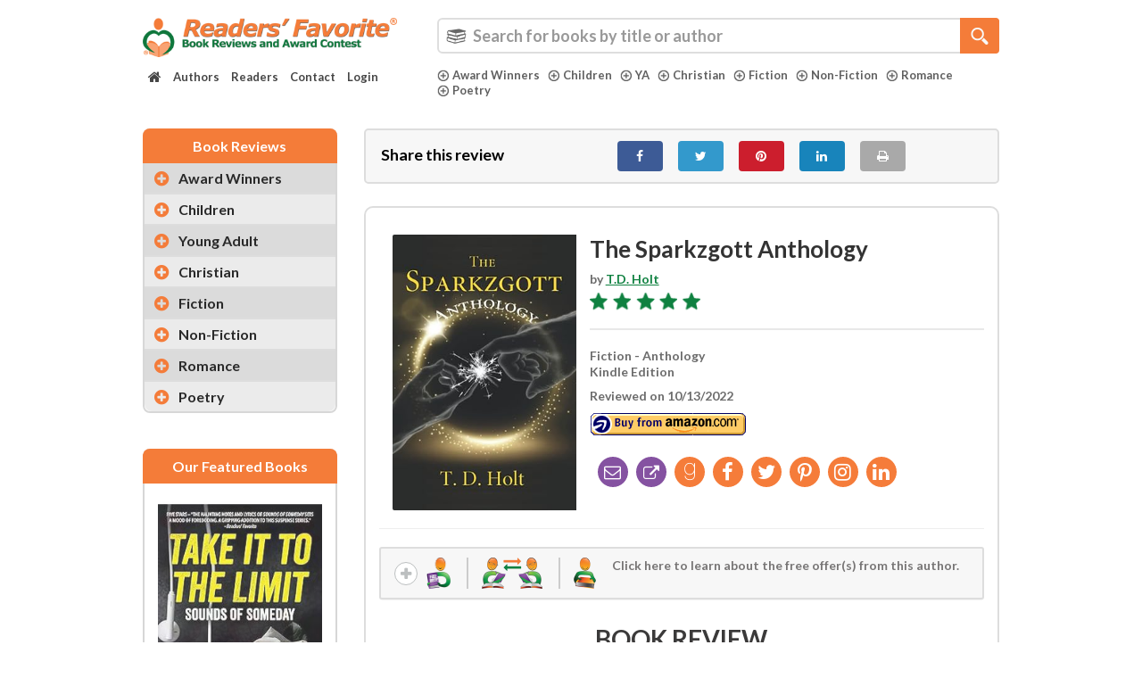

--- FILE ---
content_type: text/html; charset=UTF-8
request_url: https://readersfavorite.com/assets/fb9d83d8/themes/krajee-svg/theme.min.css
body_size: 174378
content:
<!DOCTYPE html>
<html lang="en" itemscope itemtype="http://schema.org/WebPage">
    <head>

        <style>
            .carousel-inner {
                visibility: hidden;
            }
            body {
                font-family: 'Lato', Tahoma, sans-serif;
                font-weight: 700;
            }
            .wf-loading .search-category ul li a {
                visibility: hidden;
            }
        </style>
        <meta charset="UTF-8">
        <meta http-equiv="X-UA-Compatible" content="IE=edge"><script type="text/javascript">(window.NREUM||(NREUM={})).init={privacy:{cookies_enabled:true},ajax:{deny_list:["bam.nr-data.net"]},feature_flags:["soft_nav"],distributed_tracing:{enabled:true}};(window.NREUM||(NREUM={})).loader_config={agentID:"1134572527",accountID:"3327089",trustKey:"3327089",xpid:"VwUFVlZbARABVFJUDgIFVlQC",licenseKey:"NRJS-1144c29a406300e8ffb",applicationID:"1036932003",browserID:"1134572527"};;/*! For license information please see nr-loader-spa-1.308.0.min.js.LICENSE.txt */
(()=>{var e,t,r={384:(e,t,r)=>{"use strict";r.d(t,{NT:()=>a,US:()=>u,Zm:()=>o,bQ:()=>d,dV:()=>c,pV:()=>l});var n=r(6154),i=r(1863),s=r(1910);const a={beacon:"bam.nr-data.net",errorBeacon:"bam.nr-data.net"};function o(){return n.gm.NREUM||(n.gm.NREUM={}),void 0===n.gm.newrelic&&(n.gm.newrelic=n.gm.NREUM),n.gm.NREUM}function c(){let e=o();return e.o||(e.o={ST:n.gm.setTimeout,SI:n.gm.setImmediate||n.gm.setInterval,CT:n.gm.clearTimeout,XHR:n.gm.XMLHttpRequest,REQ:n.gm.Request,EV:n.gm.Event,PR:n.gm.Promise,MO:n.gm.MutationObserver,FETCH:n.gm.fetch,WS:n.gm.WebSocket},(0,s.i)(...Object.values(e.o))),e}function d(e,t){let r=o();r.initializedAgents??={},t.initializedAt={ms:(0,i.t)(),date:new Date},r.initializedAgents[e]=t}function u(e,t){o()[e]=t}function l(){return function(){let e=o();const t=e.info||{};e.info={beacon:a.beacon,errorBeacon:a.errorBeacon,...t}}(),function(){let e=o();const t=e.init||{};e.init={...t}}(),c(),function(){let e=o();const t=e.loader_config||{};e.loader_config={...t}}(),o()}},782:(e,t,r)=>{"use strict";r.d(t,{T:()=>n});const n=r(860).K7.pageViewTiming},860:(e,t,r)=>{"use strict";r.d(t,{$J:()=>u,K7:()=>c,P3:()=>d,XX:()=>i,Yy:()=>o,df:()=>s,qY:()=>n,v4:()=>a});const n="events",i="jserrors",s="browser/blobs",a="rum",o="browser/logs",c={ajax:"ajax",genericEvents:"generic_events",jserrors:i,logging:"logging",metrics:"metrics",pageAction:"page_action",pageViewEvent:"page_view_event",pageViewTiming:"page_view_timing",sessionReplay:"session_replay",sessionTrace:"session_trace",softNav:"soft_navigations",spa:"spa"},d={[c.pageViewEvent]:1,[c.pageViewTiming]:2,[c.metrics]:3,[c.jserrors]:4,[c.spa]:5,[c.ajax]:6,[c.sessionTrace]:7,[c.softNav]:8,[c.sessionReplay]:9,[c.logging]:10,[c.genericEvents]:11},u={[c.pageViewEvent]:a,[c.pageViewTiming]:n,[c.ajax]:n,[c.spa]:n,[c.softNav]:n,[c.metrics]:i,[c.jserrors]:i,[c.sessionTrace]:s,[c.sessionReplay]:s,[c.logging]:o,[c.genericEvents]:"ins"}},944:(e,t,r)=>{"use strict";r.d(t,{R:()=>i});var n=r(3241);function i(e,t){"function"==typeof console.debug&&(console.debug("New Relic Warning: https://github.com/newrelic/newrelic-browser-agent/blob/main/docs/warning-codes.md#".concat(e),t),(0,n.W)({agentIdentifier:null,drained:null,type:"data",name:"warn",feature:"warn",data:{code:e,secondary:t}}))}},993:(e,t,r)=>{"use strict";r.d(t,{A$:()=>s,ET:()=>a,TZ:()=>o,p_:()=>i});var n=r(860);const i={ERROR:"ERROR",WARN:"WARN",INFO:"INFO",DEBUG:"DEBUG",TRACE:"TRACE"},s={OFF:0,ERROR:1,WARN:2,INFO:3,DEBUG:4,TRACE:5},a="log",o=n.K7.logging},1541:(e,t,r)=>{"use strict";r.d(t,{U:()=>i,f:()=>n});const n={MFE:"MFE",BA:"BA"};function i(e,t){if(2!==t?.harvestEndpointVersion)return{};const r=t.agentRef.runtime.appMetadata.agents[0].entityGuid;return e?{"source.id":e.id,"source.name":e.name,"source.type":e.type,"parent.id":e.parent?.id||r,"parent.type":e.parent?.type||n.BA}:{"entity.guid":r,appId:t.agentRef.info.applicationID}}},1687:(e,t,r)=>{"use strict";r.d(t,{Ak:()=>d,Ze:()=>h,x3:()=>u});var n=r(3241),i=r(7836),s=r(3606),a=r(860),o=r(2646);const c={};function d(e,t){const r={staged:!1,priority:a.P3[t]||0};l(e),c[e].get(t)||c[e].set(t,r)}function u(e,t){e&&c[e]&&(c[e].get(t)&&c[e].delete(t),p(e,t,!1),c[e].size&&f(e))}function l(e){if(!e)throw new Error("agentIdentifier required");c[e]||(c[e]=new Map)}function h(e="",t="feature",r=!1){if(l(e),!e||!c[e].get(t)||r)return p(e,t);c[e].get(t).staged=!0,f(e)}function f(e){const t=Array.from(c[e]);t.every(([e,t])=>t.staged)&&(t.sort((e,t)=>e[1].priority-t[1].priority),t.forEach(([t])=>{c[e].delete(t),p(e,t)}))}function p(e,t,r=!0){const a=e?i.ee.get(e):i.ee,c=s.i.handlers;if(!a.aborted&&a.backlog&&c){if((0,n.W)({agentIdentifier:e,type:"lifecycle",name:"drain",feature:t}),r){const e=a.backlog[t],r=c[t];if(r){for(let t=0;e&&t<e.length;++t)g(e[t],r);Object.entries(r).forEach(([e,t])=>{Object.values(t||{}).forEach(t=>{t[0]?.on&&t[0]?.context()instanceof o.y&&t[0].on(e,t[1])})})}}a.isolatedBacklog||delete c[t],a.backlog[t]=null,a.emit("drain-"+t,[])}}function g(e,t){var r=e[1];Object.values(t[r]||{}).forEach(t=>{var r=e[0];if(t[0]===r){var n=t[1],i=e[3],s=e[2];n.apply(i,s)}})}},1738:(e,t,r)=>{"use strict";r.d(t,{U:()=>f,Y:()=>h});var n=r(3241),i=r(9908),s=r(1863),a=r(944),o=r(5701),c=r(3969),d=r(8362),u=r(860),l=r(4261);function h(e,t,r,s){const h=s||r;!h||h[e]&&h[e]!==d.d.prototype[e]||(h[e]=function(){(0,i.p)(c.xV,["API/"+e+"/called"],void 0,u.K7.metrics,r.ee),(0,n.W)({agentIdentifier:r.agentIdentifier,drained:!!o.B?.[r.agentIdentifier],type:"data",name:"api",feature:l.Pl+e,data:{}});try{return t.apply(this,arguments)}catch(e){(0,a.R)(23,e)}})}function f(e,t,r,n,a){const o=e.info;null===r?delete o.jsAttributes[t]:o.jsAttributes[t]=r,(a||null===r)&&(0,i.p)(l.Pl+n,[(0,s.t)(),t,r],void 0,"session",e.ee)}},1741:(e,t,r)=>{"use strict";r.d(t,{W:()=>s});var n=r(944),i=r(4261);class s{#e(e,...t){if(this[e]!==s.prototype[e])return this[e](...t);(0,n.R)(35,e)}addPageAction(e,t){return this.#e(i.hG,e,t)}register(e){return this.#e(i.eY,e)}recordCustomEvent(e,t){return this.#e(i.fF,e,t)}setPageViewName(e,t){return this.#e(i.Fw,e,t)}setCustomAttribute(e,t,r){return this.#e(i.cD,e,t,r)}noticeError(e,t){return this.#e(i.o5,e,t)}setUserId(e,t=!1){return this.#e(i.Dl,e,t)}setApplicationVersion(e){return this.#e(i.nb,e)}setErrorHandler(e){return this.#e(i.bt,e)}addRelease(e,t){return this.#e(i.k6,e,t)}log(e,t){return this.#e(i.$9,e,t)}start(){return this.#e(i.d3)}finished(e){return this.#e(i.BL,e)}recordReplay(){return this.#e(i.CH)}pauseReplay(){return this.#e(i.Tb)}addToTrace(e){return this.#e(i.U2,e)}setCurrentRouteName(e){return this.#e(i.PA,e)}interaction(e){return this.#e(i.dT,e)}wrapLogger(e,t,r){return this.#e(i.Wb,e,t,r)}measure(e,t){return this.#e(i.V1,e,t)}consent(e){return this.#e(i.Pv,e)}}},1863:(e,t,r)=>{"use strict";function n(){return Math.floor(performance.now())}r.d(t,{t:()=>n})},1910:(e,t,r)=>{"use strict";r.d(t,{i:()=>s});var n=r(944);const i=new Map;function s(...e){return e.every(e=>{if(i.has(e))return i.get(e);const t="function"==typeof e?e.toString():"",r=t.includes("[native code]"),s=t.includes("nrWrapper");return r||s||(0,n.R)(64,e?.name||t),i.set(e,r),r})}},2555:(e,t,r)=>{"use strict";r.d(t,{D:()=>o,f:()=>a});var n=r(384),i=r(8122);const s={beacon:n.NT.beacon,errorBeacon:n.NT.errorBeacon,licenseKey:void 0,applicationID:void 0,sa:void 0,queueTime:void 0,applicationTime:void 0,ttGuid:void 0,user:void 0,account:void 0,product:void 0,extra:void 0,jsAttributes:{},userAttributes:void 0,atts:void 0,transactionName:void 0,tNamePlain:void 0};function a(e){try{return!!e.licenseKey&&!!e.errorBeacon&&!!e.applicationID}catch(e){return!1}}const o=e=>(0,i.a)(e,s)},2614:(e,t,r)=>{"use strict";r.d(t,{BB:()=>a,H3:()=>n,g:()=>d,iL:()=>c,tS:()=>o,uh:()=>i,wk:()=>s});const n="NRBA",i="SESSION",s=144e5,a=18e5,o={STARTED:"session-started",PAUSE:"session-pause",RESET:"session-reset",RESUME:"session-resume",UPDATE:"session-update"},c={SAME_TAB:"same-tab",CROSS_TAB:"cross-tab"},d={OFF:0,FULL:1,ERROR:2}},2646:(e,t,r)=>{"use strict";r.d(t,{y:()=>n});class n{constructor(e){this.contextId=e}}},2843:(e,t,r)=>{"use strict";r.d(t,{G:()=>s,u:()=>i});var n=r(3878);function i(e,t=!1,r,i){(0,n.DD)("visibilitychange",function(){if(t)return void("hidden"===document.visibilityState&&e());e(document.visibilityState)},r,i)}function s(e,t,r){(0,n.sp)("pagehide",e,t,r)}},3241:(e,t,r)=>{"use strict";r.d(t,{W:()=>s});var n=r(6154);const i="newrelic";function s(e={}){try{n.gm.dispatchEvent(new CustomEvent(i,{detail:e}))}catch(e){}}},3304:(e,t,r)=>{"use strict";r.d(t,{A:()=>s});var n=r(7836);const i=()=>{const e=new WeakSet;return(t,r)=>{if("object"==typeof r&&null!==r){if(e.has(r))return;e.add(r)}return r}};function s(e){try{return JSON.stringify(e,i())??""}catch(e){try{n.ee.emit("internal-error",[e])}catch(e){}return""}}},3333:(e,t,r)=>{"use strict";r.d(t,{$v:()=>u,TZ:()=>n,Xh:()=>c,Zp:()=>i,kd:()=>d,mq:()=>o,nf:()=>a,qN:()=>s});const n=r(860).K7.genericEvents,i=["auxclick","click","copy","keydown","paste","scrollend"],s=["focus","blur"],a=4,o=1e3,c=2e3,d=["PageAction","UserAction","BrowserPerformance"],u={RESOURCES:"experimental.resources",REGISTER:"register"}},3434:(e,t,r)=>{"use strict";r.d(t,{Jt:()=>s,YM:()=>d});var n=r(7836),i=r(5607);const s="nr@original:".concat(i.W),a=50;var o=Object.prototype.hasOwnProperty,c=!1;function d(e,t){return e||(e=n.ee),r.inPlace=function(e,t,n,i,s){n||(n="");const a="-"===n.charAt(0);for(let o=0;o<t.length;o++){const c=t[o],d=e[c];l(d)||(e[c]=r(d,a?c+n:n,i,c,s))}},r.flag=s,r;function r(t,r,n,c,d){return l(t)?t:(r||(r=""),nrWrapper[s]=t,function(e,t,r){if(Object.defineProperty&&Object.keys)try{return Object.keys(e).forEach(function(r){Object.defineProperty(t,r,{get:function(){return e[r]},set:function(t){return e[r]=t,t}})}),t}catch(e){u([e],r)}for(var n in e)o.call(e,n)&&(t[n]=e[n])}(t,nrWrapper,e),nrWrapper);function nrWrapper(){var s,o,l,h;let f;try{o=this,s=[...arguments],l="function"==typeof n?n(s,o):n||{}}catch(t){u([t,"",[s,o,c],l],e)}i(r+"start",[s,o,c],l,d);const p=performance.now();let g;try{return h=t.apply(o,s),g=performance.now(),h}catch(e){throw g=performance.now(),i(r+"err",[s,o,e],l,d),f=e,f}finally{const e=g-p,t={start:p,end:g,duration:e,isLongTask:e>=a,methodName:c,thrownError:f};t.isLongTask&&i("long-task",[t,o],l,d),i(r+"end",[s,o,h],l,d)}}}function i(r,n,i,s){if(!c||t){var a=c;c=!0;try{e.emit(r,n,i,t,s)}catch(t){u([t,r,n,i],e)}c=a}}}function u(e,t){t||(t=n.ee);try{t.emit("internal-error",e)}catch(e){}}function l(e){return!(e&&"function"==typeof e&&e.apply&&!e[s])}},3606:(e,t,r)=>{"use strict";r.d(t,{i:()=>s});var n=r(9908);s.on=a;var i=s.handlers={};function s(e,t,r,s){a(s||n.d,i,e,t,r)}function a(e,t,r,i,s){s||(s="feature"),e||(e=n.d);var a=t[s]=t[s]||{};(a[r]=a[r]||[]).push([e,i])}},3738:(e,t,r)=>{"use strict";r.d(t,{He:()=>i,Kp:()=>o,Lc:()=>d,Rz:()=>u,TZ:()=>n,bD:()=>s,d3:()=>a,jx:()=>l,sl:()=>h,uP:()=>c});const n=r(860).K7.sessionTrace,i="bstResource",s="resource",a="-start",o="-end",c="fn"+a,d="fn"+o,u="pushState",l=1e3,h=3e4},3785:(e,t,r)=>{"use strict";r.d(t,{R:()=>c,b:()=>d});var n=r(9908),i=r(1863),s=r(860),a=r(3969),o=r(993);function c(e,t,r={},c=o.p_.INFO,d=!0,u,l=(0,i.t)()){(0,n.p)(a.xV,["API/logging/".concat(c.toLowerCase(),"/called")],void 0,s.K7.metrics,e),(0,n.p)(o.ET,[l,t,r,c,d,u],void 0,s.K7.logging,e)}function d(e){return"string"==typeof e&&Object.values(o.p_).some(t=>t===e.toUpperCase().trim())}},3878:(e,t,r)=>{"use strict";function n(e,t){return{capture:e,passive:!1,signal:t}}function i(e,t,r=!1,i){window.addEventListener(e,t,n(r,i))}function s(e,t,r=!1,i){document.addEventListener(e,t,n(r,i))}r.d(t,{DD:()=>s,jT:()=>n,sp:()=>i})},3962:(e,t,r)=>{"use strict";r.d(t,{AM:()=>a,O2:()=>l,OV:()=>s,Qu:()=>h,TZ:()=>c,ih:()=>f,pP:()=>o,t1:()=>u,tC:()=>i,wD:()=>d});var n=r(860);const i=["click","keydown","submit"],s="popstate",a="api",o="initialPageLoad",c=n.K7.softNav,d=5e3,u=500,l={INITIAL_PAGE_LOAD:"",ROUTE_CHANGE:1,UNSPECIFIED:2},h={INTERACTION:1,AJAX:2,CUSTOM_END:3,CUSTOM_TRACER:4},f={IP:"in progress",PF:"pending finish",FIN:"finished",CAN:"cancelled"}},3969:(e,t,r)=>{"use strict";r.d(t,{TZ:()=>n,XG:()=>o,rs:()=>i,xV:()=>a,z_:()=>s});const n=r(860).K7.metrics,i="sm",s="cm",a="storeSupportabilityMetrics",o="storeEventMetrics"},4234:(e,t,r)=>{"use strict";r.d(t,{W:()=>s});var n=r(7836),i=r(1687);class s{constructor(e,t){this.agentIdentifier=e,this.ee=n.ee.get(e),this.featureName=t,this.blocked=!1}deregisterDrain(){(0,i.x3)(this.agentIdentifier,this.featureName)}}},4261:(e,t,r)=>{"use strict";r.d(t,{$9:()=>u,BL:()=>c,CH:()=>p,Dl:()=>R,Fw:()=>w,PA:()=>v,Pl:()=>n,Pv:()=>A,Tb:()=>h,U2:()=>a,V1:()=>E,Wb:()=>T,bt:()=>y,cD:()=>b,d3:()=>x,dT:()=>d,eY:()=>g,fF:()=>f,hG:()=>s,hw:()=>i,k6:()=>o,nb:()=>m,o5:()=>l});const n="api-",i=n+"ixn-",s="addPageAction",a="addToTrace",o="addRelease",c="finished",d="interaction",u="log",l="noticeError",h="pauseReplay",f="recordCustomEvent",p="recordReplay",g="register",m="setApplicationVersion",v="setCurrentRouteName",b="setCustomAttribute",y="setErrorHandler",w="setPageViewName",R="setUserId",x="start",T="wrapLogger",E="measure",A="consent"},5205:(e,t,r)=>{"use strict";r.d(t,{j:()=>S});var n=r(384),i=r(1741);var s=r(2555),a=r(3333);const o=e=>{if(!e||"string"!=typeof e)return!1;try{document.createDocumentFragment().querySelector(e)}catch{return!1}return!0};var c=r(2614),d=r(944),u=r(8122);const l="[data-nr-mask]",h=e=>(0,u.a)(e,(()=>{const e={feature_flags:[],experimental:{allow_registered_children:!1,resources:!1},mask_selector:"*",block_selector:"[data-nr-block]",mask_input_options:{color:!1,date:!1,"datetime-local":!1,email:!1,month:!1,number:!1,range:!1,search:!1,tel:!1,text:!1,time:!1,url:!1,week:!1,textarea:!1,select:!1,password:!0}};return{ajax:{deny_list:void 0,block_internal:!0,enabled:!0,autoStart:!0},api:{get allow_registered_children(){return e.feature_flags.includes(a.$v.REGISTER)||e.experimental.allow_registered_children},set allow_registered_children(t){e.experimental.allow_registered_children=t},duplicate_registered_data:!1},browser_consent_mode:{enabled:!1},distributed_tracing:{enabled:void 0,exclude_newrelic_header:void 0,cors_use_newrelic_header:void 0,cors_use_tracecontext_headers:void 0,allowed_origins:void 0},get feature_flags(){return e.feature_flags},set feature_flags(t){e.feature_flags=t},generic_events:{enabled:!0,autoStart:!0},harvest:{interval:30},jserrors:{enabled:!0,autoStart:!0},logging:{enabled:!0,autoStart:!0},metrics:{enabled:!0,autoStart:!0},obfuscate:void 0,page_action:{enabled:!0},page_view_event:{enabled:!0,autoStart:!0},page_view_timing:{enabled:!0,autoStart:!0},performance:{capture_marks:!1,capture_measures:!1,capture_detail:!0,resources:{get enabled(){return e.feature_flags.includes(a.$v.RESOURCES)||e.experimental.resources},set enabled(t){e.experimental.resources=t},asset_types:[],first_party_domains:[],ignore_newrelic:!0}},privacy:{cookies_enabled:!0},proxy:{assets:void 0,beacon:void 0},session:{expiresMs:c.wk,inactiveMs:c.BB},session_replay:{autoStart:!0,enabled:!1,preload:!1,sampling_rate:10,error_sampling_rate:100,collect_fonts:!1,inline_images:!1,fix_stylesheets:!0,mask_all_inputs:!0,get mask_text_selector(){return e.mask_selector},set mask_text_selector(t){o(t)?e.mask_selector="".concat(t,",").concat(l):""===t||null===t?e.mask_selector=l:(0,d.R)(5,t)},get block_class(){return"nr-block"},get ignore_class(){return"nr-ignore"},get mask_text_class(){return"nr-mask"},get block_selector(){return e.block_selector},set block_selector(t){o(t)?e.block_selector+=",".concat(t):""!==t&&(0,d.R)(6,t)},get mask_input_options(){return e.mask_input_options},set mask_input_options(t){t&&"object"==typeof t?e.mask_input_options={...t,password:!0}:(0,d.R)(7,t)}},session_trace:{enabled:!0,autoStart:!0},soft_navigations:{enabled:!0,autoStart:!0},spa:{enabled:!0,autoStart:!0},ssl:void 0,user_actions:{enabled:!0,elementAttributes:["id","className","tagName","type"]}}})());var f=r(6154),p=r(9324);let g=0;const m={buildEnv:p.F3,distMethod:p.Xs,version:p.xv,originTime:f.WN},v={consented:!1},b={appMetadata:{},get consented(){return this.session?.state?.consent||v.consented},set consented(e){v.consented=e},customTransaction:void 0,denyList:void 0,disabled:!1,harvester:void 0,isolatedBacklog:!1,isRecording:!1,loaderType:void 0,maxBytes:3e4,obfuscator:void 0,onerror:void 0,ptid:void 0,releaseIds:{},session:void 0,timeKeeper:void 0,registeredEntities:[],jsAttributesMetadata:{bytes:0},get harvestCount(){return++g}},y=e=>{const t=(0,u.a)(e,b),r=Object.keys(m).reduce((e,t)=>(e[t]={value:m[t],writable:!1,configurable:!0,enumerable:!0},e),{});return Object.defineProperties(t,r)};var w=r(5701);const R=e=>{const t=e.startsWith("http");e+="/",r.p=t?e:"https://"+e};var x=r(7836),T=r(3241);const E={accountID:void 0,trustKey:void 0,agentID:void 0,licenseKey:void 0,applicationID:void 0,xpid:void 0},A=e=>(0,u.a)(e,E),_=new Set;function S(e,t={},r,a){let{init:o,info:c,loader_config:d,runtime:u={},exposed:l=!0}=t;if(!c){const e=(0,n.pV)();o=e.init,c=e.info,d=e.loader_config}e.init=h(o||{}),e.loader_config=A(d||{}),c.jsAttributes??={},f.bv&&(c.jsAttributes.isWorker=!0),e.info=(0,s.D)(c);const p=e.init,g=[c.beacon,c.errorBeacon];_.has(e.agentIdentifier)||(p.proxy.assets&&(R(p.proxy.assets),g.push(p.proxy.assets)),p.proxy.beacon&&g.push(p.proxy.beacon),e.beacons=[...g],function(e){const t=(0,n.pV)();Object.getOwnPropertyNames(i.W.prototype).forEach(r=>{const n=i.W.prototype[r];if("function"!=typeof n||"constructor"===n)return;let s=t[r];e[r]&&!1!==e.exposed&&"micro-agent"!==e.runtime?.loaderType&&(t[r]=(...t)=>{const n=e[r](...t);return s?s(...t):n})})}(e),(0,n.US)("activatedFeatures",w.B)),u.denyList=[...p.ajax.deny_list||[],...p.ajax.block_internal?g:[]],u.ptid=e.agentIdentifier,u.loaderType=r,e.runtime=y(u),_.has(e.agentIdentifier)||(e.ee=x.ee.get(e.agentIdentifier),e.exposed=l,(0,T.W)({agentIdentifier:e.agentIdentifier,drained:!!w.B?.[e.agentIdentifier],type:"lifecycle",name:"initialize",feature:void 0,data:e.config})),_.add(e.agentIdentifier)}},5270:(e,t,r)=>{"use strict";r.d(t,{Aw:()=>a,SR:()=>s,rF:()=>o});var n=r(384),i=r(7767);function s(e){return!!(0,n.dV)().o.MO&&(0,i.V)(e)&&!0===e?.session_trace.enabled}function a(e){return!0===e?.session_replay.preload&&s(e)}function o(e,t){try{if("string"==typeof t?.type){if("password"===t.type.toLowerCase())return"*".repeat(e?.length||0);if(void 0!==t?.dataset?.nrUnmask||t?.classList?.contains("nr-unmask"))return e}}catch(e){}return"string"==typeof e?e.replace(/[\S]/g,"*"):"*".repeat(e?.length||0)}},5289:(e,t,r)=>{"use strict";r.d(t,{GG:()=>a,Qr:()=>c,sB:()=>o});var n=r(3878),i=r(6389);function s(){return"undefined"==typeof document||"complete"===document.readyState}function a(e,t){if(s())return e();const r=(0,i.J)(e),a=setInterval(()=>{s()&&(clearInterval(a),r())},500);(0,n.sp)("load",r,t)}function o(e){if(s())return e();(0,n.DD)("DOMContentLoaded",e)}function c(e){if(s())return e();(0,n.sp)("popstate",e)}},5607:(e,t,r)=>{"use strict";r.d(t,{W:()=>n});const n=(0,r(9566).bz)()},5701:(e,t,r)=>{"use strict";r.d(t,{B:()=>s,t:()=>a});var n=r(3241);const i=new Set,s={};function a(e,t){const r=t.agentIdentifier;s[r]??={},e&&"object"==typeof e&&(i.has(r)||(t.ee.emit("rumresp",[e]),s[r]=e,i.add(r),(0,n.W)({agentIdentifier:r,loaded:!0,drained:!0,type:"lifecycle",name:"load",feature:void 0,data:e})))}},6154:(e,t,r)=>{"use strict";r.d(t,{OF:()=>d,RI:()=>i,WN:()=>h,bv:()=>s,eN:()=>f,gm:()=>a,lR:()=>l,m:()=>c,mw:()=>o,sb:()=>u});var n=r(1863);const i="undefined"!=typeof window&&!!window.document,s="undefined"!=typeof WorkerGlobalScope&&("undefined"!=typeof self&&self instanceof WorkerGlobalScope&&self.navigator instanceof WorkerNavigator||"undefined"!=typeof globalThis&&globalThis instanceof WorkerGlobalScope&&globalThis.navigator instanceof WorkerNavigator),a=i?window:"undefined"!=typeof WorkerGlobalScope&&("undefined"!=typeof self&&self instanceof WorkerGlobalScope&&self||"undefined"!=typeof globalThis&&globalThis instanceof WorkerGlobalScope&&globalThis),o=Boolean("hidden"===a?.document?.visibilityState),c=""+a?.location,d=/iPad|iPhone|iPod/.test(a.navigator?.userAgent),u=d&&"undefined"==typeof SharedWorker,l=(()=>{const e=a.navigator?.userAgent?.match(/Firefox[/\s](\d+\.\d+)/);return Array.isArray(e)&&e.length>=2?+e[1]:0})(),h=Date.now()-(0,n.t)(),f=()=>"undefined"!=typeof PerformanceNavigationTiming&&a?.performance?.getEntriesByType("navigation")?.[0]?.responseStart},6344:(e,t,r)=>{"use strict";r.d(t,{BB:()=>u,Qb:()=>l,TZ:()=>i,Ug:()=>a,Vh:()=>s,_s:()=>o,bc:()=>d,yP:()=>c});var n=r(2614);const i=r(860).K7.sessionReplay,s="errorDuringReplay",a=.12,o={DomContentLoaded:0,Load:1,FullSnapshot:2,IncrementalSnapshot:3,Meta:4,Custom:5},c={[n.g.ERROR]:15e3,[n.g.FULL]:3e5,[n.g.OFF]:0},d={RESET:{message:"Session was reset",sm:"Reset"},IMPORT:{message:"Recorder failed to import",sm:"Import"},TOO_MANY:{message:"429: Too Many Requests",sm:"Too-Many"},TOO_BIG:{message:"Payload was too large",sm:"Too-Big"},CROSS_TAB:{message:"Session Entity was set to OFF on another tab",sm:"Cross-Tab"},ENTITLEMENTS:{message:"Session Replay is not allowed and will not be started",sm:"Entitlement"}},u=5e3,l={API:"api",RESUME:"resume",SWITCH_TO_FULL:"switchToFull",INITIALIZE:"initialize",PRELOAD:"preload"}},6389:(e,t,r)=>{"use strict";function n(e,t=500,r={}){const n=r?.leading||!1;let i;return(...r)=>{n&&void 0===i&&(e.apply(this,r),i=setTimeout(()=>{i=clearTimeout(i)},t)),n||(clearTimeout(i),i=setTimeout(()=>{e.apply(this,r)},t))}}function i(e){let t=!1;return(...r)=>{t||(t=!0,e.apply(this,r))}}r.d(t,{J:()=>i,s:()=>n})},6630:(e,t,r)=>{"use strict";r.d(t,{T:()=>n});const n=r(860).K7.pageViewEvent},6774:(e,t,r)=>{"use strict";r.d(t,{T:()=>n});const n=r(860).K7.jserrors},7295:(e,t,r)=>{"use strict";r.d(t,{Xv:()=>a,gX:()=>i,iW:()=>s});var n=[];function i(e){if(!e||s(e))return!1;if(0===n.length)return!0;if("*"===n[0].hostname)return!1;for(var t=0;t<n.length;t++){var r=n[t];if(r.hostname.test(e.hostname)&&r.pathname.test(e.pathname))return!1}return!0}function s(e){return void 0===e.hostname}function a(e){if(n=[],e&&e.length)for(var t=0;t<e.length;t++){let r=e[t];if(!r)continue;if("*"===r)return void(n=[{hostname:"*"}]);0===r.indexOf("http://")?r=r.substring(7):0===r.indexOf("https://")&&(r=r.substring(8));const i=r.indexOf("/");let s,a;i>0?(s=r.substring(0,i),a=r.substring(i)):(s=r,a="*");let[c]=s.split(":");n.push({hostname:o(c),pathname:o(a,!0)})}}function o(e,t=!1){const r=e.replace(/[.+?^${}()|[\]\\]/g,e=>"\\"+e).replace(/\*/g,".*?");return new RegExp((t?"^":"")+r+"$")}},7485:(e,t,r)=>{"use strict";r.d(t,{D:()=>i});var n=r(6154);function i(e){if(0===(e||"").indexOf("data:"))return{protocol:"data"};try{const t=new URL(e,location.href),r={port:t.port,hostname:t.hostname,pathname:t.pathname,search:t.search,protocol:t.protocol.slice(0,t.protocol.indexOf(":")),sameOrigin:t.protocol===n.gm?.location?.protocol&&t.host===n.gm?.location?.host};return r.port&&""!==r.port||("http:"===t.protocol&&(r.port="80"),"https:"===t.protocol&&(r.port="443")),r.pathname&&""!==r.pathname?r.pathname.startsWith("/")||(r.pathname="/".concat(r.pathname)):r.pathname="/",r}catch(e){return{}}}},7699:(e,t,r)=>{"use strict";r.d(t,{It:()=>s,KC:()=>o,No:()=>i,qh:()=>a});var n=r(860);const i=16e3,s=1e6,a="SESSION_ERROR",o={[n.K7.logging]:!0,[n.K7.genericEvents]:!1,[n.K7.jserrors]:!1,[n.K7.ajax]:!1}},7767:(e,t,r)=>{"use strict";r.d(t,{V:()=>i});var n=r(6154);const i=e=>n.RI&&!0===e?.privacy.cookies_enabled},7836:(e,t,r)=>{"use strict";r.d(t,{P:()=>o,ee:()=>c});var n=r(384),i=r(8990),s=r(2646),a=r(5607);const o="nr@context:".concat(a.W),c=function e(t,r){var n={},a={},u={},l=!1;try{l=16===r.length&&d.initializedAgents?.[r]?.runtime.isolatedBacklog}catch(e){}var h={on:p,addEventListener:p,removeEventListener:function(e,t){var r=n[e];if(!r)return;for(var i=0;i<r.length;i++)r[i]===t&&r.splice(i,1)},emit:function(e,r,n,i,s){!1!==s&&(s=!0);if(c.aborted&&!i)return;t&&s&&t.emit(e,r,n);var o=f(n);g(e).forEach(e=>{e.apply(o,r)});var d=v()[a[e]];d&&d.push([h,e,r,o]);return o},get:m,listeners:g,context:f,buffer:function(e,t){const r=v();if(t=t||"feature",h.aborted)return;Object.entries(e||{}).forEach(([e,n])=>{a[n]=t,t in r||(r[t]=[])})},abort:function(){h._aborted=!0,Object.keys(h.backlog).forEach(e=>{delete h.backlog[e]})},isBuffering:function(e){return!!v()[a[e]]},debugId:r,backlog:l?{}:t&&"object"==typeof t.backlog?t.backlog:{},isolatedBacklog:l};return Object.defineProperty(h,"aborted",{get:()=>{let e=h._aborted||!1;return e||(t&&(e=t.aborted),e)}}),h;function f(e){return e&&e instanceof s.y?e:e?(0,i.I)(e,o,()=>new s.y(o)):new s.y(o)}function p(e,t){n[e]=g(e).concat(t)}function g(e){return n[e]||[]}function m(t){return u[t]=u[t]||e(h,t)}function v(){return h.backlog}}(void 0,"globalEE"),d=(0,n.Zm)();d.ee||(d.ee=c)},8122:(e,t,r)=>{"use strict";r.d(t,{a:()=>i});var n=r(944);function i(e,t){try{if(!e||"object"!=typeof e)return(0,n.R)(3);if(!t||"object"!=typeof t)return(0,n.R)(4);const r=Object.create(Object.getPrototypeOf(t),Object.getOwnPropertyDescriptors(t)),s=0===Object.keys(r).length?e:r;for(let a in s)if(void 0!==e[a])try{if(null===e[a]){r[a]=null;continue}Array.isArray(e[a])&&Array.isArray(t[a])?r[a]=Array.from(new Set([...e[a],...t[a]])):"object"==typeof e[a]&&"object"==typeof t[a]?r[a]=i(e[a],t[a]):r[a]=e[a]}catch(e){r[a]||(0,n.R)(1,e)}return r}catch(e){(0,n.R)(2,e)}}},8139:(e,t,r)=>{"use strict";r.d(t,{u:()=>h});var n=r(7836),i=r(3434),s=r(8990),a=r(6154);const o={},c=a.gm.XMLHttpRequest,d="addEventListener",u="removeEventListener",l="nr@wrapped:".concat(n.P);function h(e){var t=function(e){return(e||n.ee).get("events")}(e);if(o[t.debugId]++)return t;o[t.debugId]=1;var r=(0,i.YM)(t,!0);function h(e){r.inPlace(e,[d,u],"-",p)}function p(e,t){return e[1]}return"getPrototypeOf"in Object&&(a.RI&&f(document,h),c&&f(c.prototype,h),f(a.gm,h)),t.on(d+"-start",function(e,t){var n=e[1];if(null!==n&&("function"==typeof n||"object"==typeof n)&&"newrelic"!==e[0]){var i=(0,s.I)(n,l,function(){var e={object:function(){if("function"!=typeof n.handleEvent)return;return n.handleEvent.apply(n,arguments)},function:n}[typeof n];return e?r(e,"fn-",null,e.name||"anonymous"):n});this.wrapped=e[1]=i}}),t.on(u+"-start",function(e){e[1]=this.wrapped||e[1]}),t}function f(e,t,...r){let n=e;for(;"object"==typeof n&&!Object.prototype.hasOwnProperty.call(n,d);)n=Object.getPrototypeOf(n);n&&t(n,...r)}},8362:(e,t,r)=>{"use strict";r.d(t,{d:()=>s});var n=r(9566),i=r(1741);class s extends i.W{agentIdentifier=(0,n.LA)(16)}},8374:(e,t,r)=>{r.nc=(()=>{try{return document?.currentScript?.nonce}catch(e){}return""})()},8990:(e,t,r)=>{"use strict";r.d(t,{I:()=>i});var n=Object.prototype.hasOwnProperty;function i(e,t,r){if(n.call(e,t))return e[t];var i=r();if(Object.defineProperty&&Object.keys)try{return Object.defineProperty(e,t,{value:i,writable:!0,enumerable:!1}),i}catch(e){}return e[t]=i,i}},9119:(e,t,r)=>{"use strict";r.d(t,{L:()=>s});var n=/([^?#]*)[^#]*(#[^?]*|$).*/,i=/([^?#]*)().*/;function s(e,t){return e?e.replace(t?n:i,"$1$2"):e}},9300:(e,t,r)=>{"use strict";r.d(t,{T:()=>n});const n=r(860).K7.ajax},9324:(e,t,r)=>{"use strict";r.d(t,{AJ:()=>a,F3:()=>i,Xs:()=>s,Yq:()=>o,xv:()=>n});const n="1.308.0",i="PROD",s="CDN",a="@newrelic/rrweb",o="1.0.1"},9566:(e,t,r)=>{"use strict";r.d(t,{LA:()=>o,ZF:()=>c,bz:()=>a,el:()=>d});var n=r(6154);const i="xxxxxxxx-xxxx-4xxx-yxxx-xxxxxxxxxxxx";function s(e,t){return e?15&e[t]:16*Math.random()|0}function a(){const e=n.gm?.crypto||n.gm?.msCrypto;let t,r=0;return e&&e.getRandomValues&&(t=e.getRandomValues(new Uint8Array(30))),i.split("").map(e=>"x"===e?s(t,r++).toString(16):"y"===e?(3&s()|8).toString(16):e).join("")}function o(e){const t=n.gm?.crypto||n.gm?.msCrypto;let r,i=0;t&&t.getRandomValues&&(r=t.getRandomValues(new Uint8Array(e)));const a=[];for(var o=0;o<e;o++)a.push(s(r,i++).toString(16));return a.join("")}function c(){return o(16)}function d(){return o(32)}},9908:(e,t,r)=>{"use strict";r.d(t,{d:()=>n,p:()=>i});var n=r(7836).ee.get("handle");function i(e,t,r,i,s){s?(s.buffer([e],i),s.emit(e,t,r)):(n.buffer([e],i),n.emit(e,t,r))}}},n={};function i(e){var t=n[e];if(void 0!==t)return t.exports;var s=n[e]={exports:{}};return r[e](s,s.exports,i),s.exports}i.m=r,i.d=(e,t)=>{for(var r in t)i.o(t,r)&&!i.o(e,r)&&Object.defineProperty(e,r,{enumerable:!0,get:t[r]})},i.f={},i.e=e=>Promise.all(Object.keys(i.f).reduce((t,r)=>(i.f[r](e,t),t),[])),i.u=e=>({212:"nr-spa-compressor",249:"nr-spa-recorder",478:"nr-spa"}[e]+"-1.308.0.min.js"),i.o=(e,t)=>Object.prototype.hasOwnProperty.call(e,t),e={},t="NRBA-1.308.0.PROD:",i.l=(r,n,s,a)=>{if(e[r])e[r].push(n);else{var o,c;if(void 0!==s)for(var d=document.getElementsByTagName("script"),u=0;u<d.length;u++){var l=d[u];if(l.getAttribute("src")==r||l.getAttribute("data-webpack")==t+s){o=l;break}}if(!o){c=!0;var h={478:"sha512-RSfSVnmHk59T/uIPbdSE0LPeqcEdF4/+XhfJdBuccH5rYMOEZDhFdtnh6X6nJk7hGpzHd9Ujhsy7lZEz/ORYCQ==",249:"sha512-ehJXhmntm85NSqW4MkhfQqmeKFulra3klDyY0OPDUE+sQ3GokHlPh1pmAzuNy//3j4ac6lzIbmXLvGQBMYmrkg==",212:"sha512-B9h4CR46ndKRgMBcK+j67uSR2RCnJfGefU+A7FrgR/k42ovXy5x/MAVFiSvFxuVeEk/pNLgvYGMp1cBSK/G6Fg=="};(o=document.createElement("script")).charset="utf-8",i.nc&&o.setAttribute("nonce",i.nc),o.setAttribute("data-webpack",t+s),o.src=r,0!==o.src.indexOf(window.location.origin+"/")&&(o.crossOrigin="anonymous"),h[a]&&(o.integrity=h[a])}e[r]=[n];var f=(t,n)=>{o.onerror=o.onload=null,clearTimeout(p);var i=e[r];if(delete e[r],o.parentNode&&o.parentNode.removeChild(o),i&&i.forEach(e=>e(n)),t)return t(n)},p=setTimeout(f.bind(null,void 0,{type:"timeout",target:o}),12e4);o.onerror=f.bind(null,o.onerror),o.onload=f.bind(null,o.onload),c&&document.head.appendChild(o)}},i.r=e=>{"undefined"!=typeof Symbol&&Symbol.toStringTag&&Object.defineProperty(e,Symbol.toStringTag,{value:"Module"}),Object.defineProperty(e,"__esModule",{value:!0})},i.p="https://js-agent.newrelic.com/",(()=>{var e={38:0,788:0};i.f.j=(t,r)=>{var n=i.o(e,t)?e[t]:void 0;if(0!==n)if(n)r.push(n[2]);else{var s=new Promise((r,i)=>n=e[t]=[r,i]);r.push(n[2]=s);var a=i.p+i.u(t),o=new Error;i.l(a,r=>{if(i.o(e,t)&&(0!==(n=e[t])&&(e[t]=void 0),n)){var s=r&&("load"===r.type?"missing":r.type),a=r&&r.target&&r.target.src;o.message="Loading chunk "+t+" failed: ("+s+": "+a+")",o.name="ChunkLoadError",o.type=s,o.request=a,n[1](o)}},"chunk-"+t,t)}};var t=(t,r)=>{var n,s,[a,o,c]=r,d=0;if(a.some(t=>0!==e[t])){for(n in o)i.o(o,n)&&(i.m[n]=o[n]);if(c)c(i)}for(t&&t(r);d<a.length;d++)s=a[d],i.o(e,s)&&e[s]&&e[s][0](),e[s]=0},r=self["webpackChunk:NRBA-1.308.0.PROD"]=self["webpackChunk:NRBA-1.308.0.PROD"]||[];r.forEach(t.bind(null,0)),r.push=t.bind(null,r.push.bind(r))})(),(()=>{"use strict";i(8374);var e=i(8362),t=i(860);const r=Object.values(t.K7);var n=i(5205);var s=i(9908),a=i(1863),o=i(4261),c=i(1738);var d=i(1687),u=i(4234),l=i(5289),h=i(6154),f=i(944),p=i(5270),g=i(7767),m=i(6389),v=i(7699);class b extends u.W{constructor(e,t){super(e.agentIdentifier,t),this.agentRef=e,this.abortHandler=void 0,this.featAggregate=void 0,this.loadedSuccessfully=void 0,this.onAggregateImported=new Promise(e=>{this.loadedSuccessfully=e}),this.deferred=Promise.resolve(),!1===e.init[this.featureName].autoStart?this.deferred=new Promise((t,r)=>{this.ee.on("manual-start-all",(0,m.J)(()=>{(0,d.Ak)(e.agentIdentifier,this.featureName),t()}))}):(0,d.Ak)(e.agentIdentifier,t)}importAggregator(e,t,r={}){if(this.featAggregate)return;const n=async()=>{let n;await this.deferred;try{if((0,g.V)(e.init)){const{setupAgentSession:t}=await i.e(478).then(i.bind(i,8766));n=t(e)}}catch(e){(0,f.R)(20,e),this.ee.emit("internal-error",[e]),(0,s.p)(v.qh,[e],void 0,this.featureName,this.ee)}try{if(!this.#t(this.featureName,n,e.init))return(0,d.Ze)(this.agentIdentifier,this.featureName),void this.loadedSuccessfully(!1);const{Aggregate:i}=await t();this.featAggregate=new i(e,r),e.runtime.harvester.initializedAggregates.push(this.featAggregate),this.loadedSuccessfully(!0)}catch(e){(0,f.R)(34,e),this.abortHandler?.(),(0,d.Ze)(this.agentIdentifier,this.featureName,!0),this.loadedSuccessfully(!1),this.ee&&this.ee.abort()}};h.RI?(0,l.GG)(()=>n(),!0):n()}#t(e,r,n){if(this.blocked)return!1;switch(e){case t.K7.sessionReplay:return(0,p.SR)(n)&&!!r;case t.K7.sessionTrace:return!!r;default:return!0}}}var y=i(6630),w=i(2614),R=i(3241);class x extends b{static featureName=y.T;constructor(e){var t;super(e,y.T),this.setupInspectionEvents(e.agentIdentifier),t=e,(0,c.Y)(o.Fw,function(e,r){"string"==typeof e&&("/"!==e.charAt(0)&&(e="/"+e),t.runtime.customTransaction=(r||"http://custom.transaction")+e,(0,s.p)(o.Pl+o.Fw,[(0,a.t)()],void 0,void 0,t.ee))},t),this.importAggregator(e,()=>i.e(478).then(i.bind(i,2467)))}setupInspectionEvents(e){const t=(t,r)=>{t&&(0,R.W)({agentIdentifier:e,timeStamp:t.timeStamp,loaded:"complete"===t.target.readyState,type:"window",name:r,data:t.target.location+""})};(0,l.sB)(e=>{t(e,"DOMContentLoaded")}),(0,l.GG)(e=>{t(e,"load")}),(0,l.Qr)(e=>{t(e,"navigate")}),this.ee.on(w.tS.UPDATE,(t,r)=>{(0,R.W)({agentIdentifier:e,type:"lifecycle",name:"session",data:r})})}}var T=i(384);class E extends e.d{constructor(e){var t;(super(),h.gm)?(this.features={},(0,T.bQ)(this.agentIdentifier,this),this.desiredFeatures=new Set(e.features||[]),this.desiredFeatures.add(x),(0,n.j)(this,e,e.loaderType||"agent"),t=this,(0,c.Y)(o.cD,function(e,r,n=!1){if("string"==typeof e){if(["string","number","boolean"].includes(typeof r)||null===r)return(0,c.U)(t,e,r,o.cD,n);(0,f.R)(40,typeof r)}else(0,f.R)(39,typeof e)},t),function(e){(0,c.Y)(o.Dl,function(t,r=!1){if("string"!=typeof t&&null!==t)return void(0,f.R)(41,typeof t);const n=e.info.jsAttributes["enduser.id"];r&&null!=n&&n!==t?(0,s.p)(o.Pl+"setUserIdAndResetSession",[t],void 0,"session",e.ee):(0,c.U)(e,"enduser.id",t,o.Dl,!0)},e)}(this),function(e){(0,c.Y)(o.nb,function(t){if("string"==typeof t||null===t)return(0,c.U)(e,"application.version",t,o.nb,!1);(0,f.R)(42,typeof t)},e)}(this),function(e){(0,c.Y)(o.d3,function(){e.ee.emit("manual-start-all")},e)}(this),function(e){(0,c.Y)(o.Pv,function(t=!0){if("boolean"==typeof t){if((0,s.p)(o.Pl+o.Pv,[t],void 0,"session",e.ee),e.runtime.consented=t,t){const t=e.features.page_view_event;t.onAggregateImported.then(e=>{const r=t.featAggregate;e&&!r.sentRum&&r.sendRum()})}}else(0,f.R)(65,typeof t)},e)}(this),this.run()):(0,f.R)(21)}get config(){return{info:this.info,init:this.init,loader_config:this.loader_config,runtime:this.runtime}}get api(){return this}run(){try{const e=function(e){const t={};return r.forEach(r=>{t[r]=!!e[r]?.enabled}),t}(this.init),n=[...this.desiredFeatures];n.sort((e,r)=>t.P3[e.featureName]-t.P3[r.featureName]),n.forEach(r=>{if(!e[r.featureName]&&r.featureName!==t.K7.pageViewEvent)return;if(r.featureName===t.K7.spa)return void(0,f.R)(67);const n=function(e){switch(e){case t.K7.ajax:return[t.K7.jserrors];case t.K7.sessionTrace:return[t.K7.ajax,t.K7.pageViewEvent];case t.K7.sessionReplay:return[t.K7.sessionTrace];case t.K7.pageViewTiming:return[t.K7.pageViewEvent];default:return[]}}(r.featureName).filter(e=>!(e in this.features));n.length>0&&(0,f.R)(36,{targetFeature:r.featureName,missingDependencies:n}),this.features[r.featureName]=new r(this)})}catch(e){(0,f.R)(22,e);for(const e in this.features)this.features[e].abortHandler?.();const t=(0,T.Zm)();delete t.initializedAgents[this.agentIdentifier]?.features,delete this.sharedAggregator;return t.ee.get(this.agentIdentifier).abort(),!1}}}var A=i(2843),_=i(782);class S extends b{static featureName=_.T;constructor(e){super(e,_.T),h.RI&&((0,A.u)(()=>(0,s.p)("docHidden",[(0,a.t)()],void 0,_.T,this.ee),!0),(0,A.G)(()=>(0,s.p)("winPagehide",[(0,a.t)()],void 0,_.T,this.ee)),this.importAggregator(e,()=>i.e(478).then(i.bind(i,9917))))}}var O=i(3969);class I extends b{static featureName=O.TZ;constructor(e){super(e,O.TZ),h.RI&&document.addEventListener("securitypolicyviolation",e=>{(0,s.p)(O.xV,["Generic/CSPViolation/Detected"],void 0,this.featureName,this.ee)}),this.importAggregator(e,()=>i.e(478).then(i.bind(i,6555)))}}var N=i(6774),P=i(3878),k=i(3304);class D{constructor(e,t,r,n,i){this.name="UncaughtError",this.message="string"==typeof e?e:(0,k.A)(e),this.sourceURL=t,this.line=r,this.column=n,this.__newrelic=i}}function C(e){return M(e)?e:new D(void 0!==e?.message?e.message:e,e?.filename||e?.sourceURL,e?.lineno||e?.line,e?.colno||e?.col,e?.__newrelic,e?.cause)}function j(e){const t="Unhandled Promise Rejection: ";if(!e?.reason)return;if(M(e.reason)){try{e.reason.message.startsWith(t)||(e.reason.message=t+e.reason.message)}catch(e){}return C(e.reason)}const r=C(e.reason);return(r.message||"").startsWith(t)||(r.message=t+r.message),r}function L(e){if(e.error instanceof SyntaxError&&!/:\d+$/.test(e.error.stack?.trim())){const t=new D(e.message,e.filename,e.lineno,e.colno,e.error.__newrelic,e.cause);return t.name=SyntaxError.name,t}return M(e.error)?e.error:C(e)}function M(e){return e instanceof Error&&!!e.stack}function H(e,r,n,i,o=(0,a.t)()){"string"==typeof e&&(e=new Error(e)),(0,s.p)("err",[e,o,!1,r,n.runtime.isRecording,void 0,i],void 0,t.K7.jserrors,n.ee),(0,s.p)("uaErr",[],void 0,t.K7.genericEvents,n.ee)}var B=i(1541),K=i(993),W=i(3785);function U(e,{customAttributes:t={},level:r=K.p_.INFO}={},n,i,s=(0,a.t)()){(0,W.R)(n.ee,e,t,r,!1,i,s)}function F(e,r,n,i,c=(0,a.t)()){(0,s.p)(o.Pl+o.hG,[c,e,r,i],void 0,t.K7.genericEvents,n.ee)}function V(e,r,n,i,c=(0,a.t)()){const{start:d,end:u,customAttributes:l}=r||{},h={customAttributes:l||{}};if("object"!=typeof h.customAttributes||"string"!=typeof e||0===e.length)return void(0,f.R)(57);const p=(e,t)=>null==e?t:"number"==typeof e?e:e instanceof PerformanceMark?e.startTime:Number.NaN;if(h.start=p(d,0),h.end=p(u,c),Number.isNaN(h.start)||Number.isNaN(h.end))(0,f.R)(57);else{if(h.duration=h.end-h.start,!(h.duration<0))return(0,s.p)(o.Pl+o.V1,[h,e,i],void 0,t.K7.genericEvents,n.ee),h;(0,f.R)(58)}}function G(e,r={},n,i,c=(0,a.t)()){(0,s.p)(o.Pl+o.fF,[c,e,r,i],void 0,t.K7.genericEvents,n.ee)}function z(e){(0,c.Y)(o.eY,function(t){return Y(e,t)},e)}function Y(e,r,n){(0,f.R)(54,"newrelic.register"),r||={},r.type=B.f.MFE,r.licenseKey||=e.info.licenseKey,r.blocked=!1,r.parent=n||{},Array.isArray(r.tags)||(r.tags=[]);const i={};r.tags.forEach(e=>{"name"!==e&&"id"!==e&&(i["source.".concat(e)]=!0)}),r.isolated??=!0;let o=()=>{};const c=e.runtime.registeredEntities;if(!r.isolated){const e=c.find(({metadata:{target:{id:e}}})=>e===r.id&&!r.isolated);if(e)return e}const d=e=>{r.blocked=!0,o=e};function u(e){return"string"==typeof e&&!!e.trim()&&e.trim().length<501||"number"==typeof e}e.init.api.allow_registered_children||d((0,m.J)(()=>(0,f.R)(55))),u(r.id)&&u(r.name)||d((0,m.J)(()=>(0,f.R)(48,r)));const l={addPageAction:(t,n={})=>g(F,[t,{...i,...n},e],r),deregister:()=>{d((0,m.J)(()=>(0,f.R)(68)))},log:(t,n={})=>g(U,[t,{...n,customAttributes:{...i,...n.customAttributes||{}}},e],r),measure:(t,n={})=>g(V,[t,{...n,customAttributes:{...i,...n.customAttributes||{}}},e],r),noticeError:(t,n={})=>g(H,[t,{...i,...n},e],r),register:(t={})=>g(Y,[e,t],l.metadata.target),recordCustomEvent:(t,n={})=>g(G,[t,{...i,...n},e],r),setApplicationVersion:e=>p("application.version",e),setCustomAttribute:(e,t)=>p(e,t),setUserId:e=>p("enduser.id",e),metadata:{customAttributes:i,target:r}},h=()=>(r.blocked&&o(),r.blocked);h()||c.push(l);const p=(e,t)=>{h()||(i[e]=t)},g=(r,n,i)=>{if(h())return;const o=(0,a.t)();(0,s.p)(O.xV,["API/register/".concat(r.name,"/called")],void 0,t.K7.metrics,e.ee);try{if(e.init.api.duplicate_registered_data&&"register"!==r.name){let e=n;if(n[1]instanceof Object){const t={"child.id":i.id,"child.type":i.type};e="customAttributes"in n[1]?[n[0],{...n[1],customAttributes:{...n[1].customAttributes,...t}},...n.slice(2)]:[n[0],{...n[1],...t},...n.slice(2)]}r(...e,void 0,o)}return r(...n,i,o)}catch(e){(0,f.R)(50,e)}};return l}class Z extends b{static featureName=N.T;constructor(e){var t;super(e,N.T),t=e,(0,c.Y)(o.o5,(e,r)=>H(e,r,t),t),function(e){(0,c.Y)(o.bt,function(t){e.runtime.onerror=t},e)}(e),function(e){let t=0;(0,c.Y)(o.k6,function(e,r){++t>10||(this.runtime.releaseIds[e.slice(-200)]=(""+r).slice(-200))},e)}(e),z(e);try{this.removeOnAbort=new AbortController}catch(e){}this.ee.on("internal-error",(t,r)=>{this.abortHandler&&(0,s.p)("ierr",[C(t),(0,a.t)(),!0,{},e.runtime.isRecording,r],void 0,this.featureName,this.ee)}),h.gm.addEventListener("unhandledrejection",t=>{this.abortHandler&&(0,s.p)("err",[j(t),(0,a.t)(),!1,{unhandledPromiseRejection:1},e.runtime.isRecording],void 0,this.featureName,this.ee)},(0,P.jT)(!1,this.removeOnAbort?.signal)),h.gm.addEventListener("error",t=>{this.abortHandler&&(0,s.p)("err",[L(t),(0,a.t)(),!1,{},e.runtime.isRecording],void 0,this.featureName,this.ee)},(0,P.jT)(!1,this.removeOnAbort?.signal)),this.abortHandler=this.#r,this.importAggregator(e,()=>i.e(478).then(i.bind(i,2176)))}#r(){this.removeOnAbort?.abort(),this.abortHandler=void 0}}var q=i(8990);let X=1;function J(e){const t=typeof e;return!e||"object"!==t&&"function"!==t?-1:e===h.gm?0:(0,q.I)(e,"nr@id",function(){return X++})}function Q(e){if("string"==typeof e&&e.length)return e.length;if("object"==typeof e){if("undefined"!=typeof ArrayBuffer&&e instanceof ArrayBuffer&&e.byteLength)return e.byteLength;if("undefined"!=typeof Blob&&e instanceof Blob&&e.size)return e.size;if(!("undefined"!=typeof FormData&&e instanceof FormData))try{return(0,k.A)(e).length}catch(e){return}}}var ee=i(8139),te=i(7836),re=i(3434);const ne={},ie=["open","send"];function se(e){var t=e||te.ee;const r=function(e){return(e||te.ee).get("xhr")}(t);if(void 0===h.gm.XMLHttpRequest)return r;if(ne[r.debugId]++)return r;ne[r.debugId]=1,(0,ee.u)(t);var n=(0,re.YM)(r),i=h.gm.XMLHttpRequest,s=h.gm.MutationObserver,a=h.gm.Promise,o=h.gm.setInterval,c="readystatechange",d=["onload","onerror","onabort","onloadstart","onloadend","onprogress","ontimeout"],u=[],l=h.gm.XMLHttpRequest=function(e){const t=new i(e),s=r.context(t);try{r.emit("new-xhr",[t],s),t.addEventListener(c,(a=s,function(){var e=this;e.readyState>3&&!a.resolved&&(a.resolved=!0,r.emit("xhr-resolved",[],e)),n.inPlace(e,d,"fn-",y)}),(0,P.jT)(!1))}catch(e){(0,f.R)(15,e);try{r.emit("internal-error",[e])}catch(e){}}var a;return t};function p(e,t){n.inPlace(t,["onreadystatechange"],"fn-",y)}if(function(e,t){for(var r in e)t[r]=e[r]}(i,l),l.prototype=i.prototype,n.inPlace(l.prototype,ie,"-xhr-",y),r.on("send-xhr-start",function(e,t){p(e,t),function(e){u.push(e),s&&(g?g.then(b):o?o(b):(m=-m,v.data=m))}(t)}),r.on("open-xhr-start",p),s){var g=a&&a.resolve();if(!o&&!a){var m=1,v=document.createTextNode(m);new s(b).observe(v,{characterData:!0})}}else t.on("fn-end",function(e){e[0]&&e[0].type===c||b()});function b(){for(var e=0;e<u.length;e++)p(0,u[e]);u.length&&(u=[])}function y(e,t){return t}return r}var ae="fetch-",oe=ae+"body-",ce=["arrayBuffer","blob","json","text","formData"],de=h.gm.Request,ue=h.gm.Response,le="prototype";const he={};function fe(e){const t=function(e){return(e||te.ee).get("fetch")}(e);if(!(de&&ue&&h.gm.fetch))return t;if(he[t.debugId]++)return t;function r(e,r,n){var i=e[r];"function"==typeof i&&(e[r]=function(){var e,r=[...arguments],s={};t.emit(n+"before-start",[r],s),s[te.P]&&s[te.P].dt&&(e=s[te.P].dt);var a=i.apply(this,r);return t.emit(n+"start",[r,e],a),a.then(function(e){return t.emit(n+"end",[null,e],a),e},function(e){throw t.emit(n+"end",[e],a),e})})}return he[t.debugId]=1,ce.forEach(e=>{r(de[le],e,oe),r(ue[le],e,oe)}),r(h.gm,"fetch",ae),t.on(ae+"end",function(e,r){var n=this;if(r){var i=r.headers.get("content-length");null!==i&&(n.rxSize=i),t.emit(ae+"done",[null,r],n)}else t.emit(ae+"done",[e],n)}),t}var pe=i(7485),ge=i(9566);class me{constructor(e){this.agentRef=e}generateTracePayload(e){const t=this.agentRef.loader_config;if(!this.shouldGenerateTrace(e)||!t)return null;var r=(t.accountID||"").toString()||null,n=(t.agentID||"").toString()||null,i=(t.trustKey||"").toString()||null;if(!r||!n)return null;var s=(0,ge.ZF)(),a=(0,ge.el)(),o=Date.now(),c={spanId:s,traceId:a,timestamp:o};return(e.sameOrigin||this.isAllowedOrigin(e)&&this.useTraceContextHeadersForCors())&&(c.traceContextParentHeader=this.generateTraceContextParentHeader(s,a),c.traceContextStateHeader=this.generateTraceContextStateHeader(s,o,r,n,i)),(e.sameOrigin&&!this.excludeNewrelicHeader()||!e.sameOrigin&&this.isAllowedOrigin(e)&&this.useNewrelicHeaderForCors())&&(c.newrelicHeader=this.generateTraceHeader(s,a,o,r,n,i)),c}generateTraceContextParentHeader(e,t){return"00-"+t+"-"+e+"-01"}generateTraceContextStateHeader(e,t,r,n,i){return i+"@nr=0-1-"+r+"-"+n+"-"+e+"----"+t}generateTraceHeader(e,t,r,n,i,s){if(!("function"==typeof h.gm?.btoa))return null;var a={v:[0,1],d:{ty:"Browser",ac:n,ap:i,id:e,tr:t,ti:r}};return s&&n!==s&&(a.d.tk=s),btoa((0,k.A)(a))}shouldGenerateTrace(e){return this.agentRef.init?.distributed_tracing?.enabled&&this.isAllowedOrigin(e)}isAllowedOrigin(e){var t=!1;const r=this.agentRef.init?.distributed_tracing;if(e.sameOrigin)t=!0;else if(r?.allowed_origins instanceof Array)for(var n=0;n<r.allowed_origins.length;n++){var i=(0,pe.D)(r.allowed_origins[n]);if(e.hostname===i.hostname&&e.protocol===i.protocol&&e.port===i.port){t=!0;break}}return t}excludeNewrelicHeader(){var e=this.agentRef.init?.distributed_tracing;return!!e&&!!e.exclude_newrelic_header}useNewrelicHeaderForCors(){var e=this.agentRef.init?.distributed_tracing;return!!e&&!1!==e.cors_use_newrelic_header}useTraceContextHeadersForCors(){var e=this.agentRef.init?.distributed_tracing;return!!e&&!!e.cors_use_tracecontext_headers}}var ve=i(9300),be=i(7295);function ye(e){return"string"==typeof e?e:e instanceof(0,T.dV)().o.REQ?e.url:h.gm?.URL&&e instanceof URL?e.href:void 0}var we=["load","error","abort","timeout"],Re=we.length,xe=(0,T.dV)().o.REQ,Te=(0,T.dV)().o.XHR;const Ee="X-NewRelic-App-Data";class Ae extends b{static featureName=ve.T;constructor(e){super(e,ve.T),this.dt=new me(e),this.handler=(e,t,r,n)=>(0,s.p)(e,t,r,n,this.ee);try{const e={xmlhttprequest:"xhr",fetch:"fetch",beacon:"beacon"};h.gm?.performance?.getEntriesByType("resource").forEach(r=>{if(r.initiatorType in e&&0!==r.responseStatus){const n={status:r.responseStatus},i={rxSize:r.transferSize,duration:Math.floor(r.duration),cbTime:0};_e(n,r.name),this.handler("xhr",[n,i,r.startTime,r.responseEnd,e[r.initiatorType]],void 0,t.K7.ajax)}})}catch(e){}fe(this.ee),se(this.ee),function(e,r,n,i){function o(e){var t=this;t.totalCbs=0,t.called=0,t.cbTime=0,t.end=T,t.ended=!1,t.xhrGuids={},t.lastSize=null,t.loadCaptureCalled=!1,t.params=this.params||{},t.metrics=this.metrics||{},t.latestLongtaskEnd=0,e.addEventListener("load",function(r){E(t,e)},(0,P.jT)(!1)),h.lR||e.addEventListener("progress",function(e){t.lastSize=e.loaded},(0,P.jT)(!1))}function c(e){this.params={method:e[0]},_e(this,e[1]),this.metrics={}}function d(t,r){e.loader_config.xpid&&this.sameOrigin&&r.setRequestHeader("X-NewRelic-ID",e.loader_config.xpid);var n=i.generateTracePayload(this.parsedOrigin);if(n){var s=!1;n.newrelicHeader&&(r.setRequestHeader("newrelic",n.newrelicHeader),s=!0),n.traceContextParentHeader&&(r.setRequestHeader("traceparent",n.traceContextParentHeader),n.traceContextStateHeader&&r.setRequestHeader("tracestate",n.traceContextStateHeader),s=!0),s&&(this.dt=n)}}function u(e,t){var n=this.metrics,i=e[0],s=this;if(n&&i){var o=Q(i);o&&(n.txSize=o)}this.startTime=(0,a.t)(),this.body=i,this.listener=function(e){try{"abort"!==e.type||s.loadCaptureCalled||(s.params.aborted=!0),("load"!==e.type||s.called===s.totalCbs&&(s.onloadCalled||"function"!=typeof t.onload)&&"function"==typeof s.end)&&s.end(t)}catch(e){try{r.emit("internal-error",[e])}catch(e){}}};for(var c=0;c<Re;c++)t.addEventListener(we[c],this.listener,(0,P.jT)(!1))}function l(e,t,r){this.cbTime+=e,t?this.onloadCalled=!0:this.called+=1,this.called!==this.totalCbs||!this.onloadCalled&&"function"==typeof r.onload||"function"!=typeof this.end||this.end(r)}function f(e,t){var r=""+J(e)+!!t;this.xhrGuids&&!this.xhrGuids[r]&&(this.xhrGuids[r]=!0,this.totalCbs+=1)}function p(e,t){var r=""+J(e)+!!t;this.xhrGuids&&this.xhrGuids[r]&&(delete this.xhrGuids[r],this.totalCbs-=1)}function g(){this.endTime=(0,a.t)()}function m(e,t){t instanceof Te&&"load"===e[0]&&r.emit("xhr-load-added",[e[1],e[2]],t)}function v(e,t){t instanceof Te&&"load"===e[0]&&r.emit("xhr-load-removed",[e[1],e[2]],t)}function b(e,t,r){t instanceof Te&&("onload"===r&&(this.onload=!0),("load"===(e[0]&&e[0].type)||this.onload)&&(this.xhrCbStart=(0,a.t)()))}function y(e,t){this.xhrCbStart&&r.emit("xhr-cb-time",[(0,a.t)()-this.xhrCbStart,this.onload,t],t)}function w(e){var t,r=e[1]||{};if("string"==typeof e[0]?0===(t=e[0]).length&&h.RI&&(t=""+h.gm.location.href):e[0]&&e[0].url?t=e[0].url:h.gm?.URL&&e[0]&&e[0]instanceof URL?t=e[0].href:"function"==typeof e[0].toString&&(t=e[0].toString()),"string"==typeof t&&0!==t.length){t&&(this.parsedOrigin=(0,pe.D)(t),this.sameOrigin=this.parsedOrigin.sameOrigin);var n=i.generateTracePayload(this.parsedOrigin);if(n&&(n.newrelicHeader||n.traceContextParentHeader))if(e[0]&&e[0].headers)o(e[0].headers,n)&&(this.dt=n);else{var s={};for(var a in r)s[a]=r[a];s.headers=new Headers(r.headers||{}),o(s.headers,n)&&(this.dt=n),e.length>1?e[1]=s:e.push(s)}}function o(e,t){var r=!1;return t.newrelicHeader&&(e.set("newrelic",t.newrelicHeader),r=!0),t.traceContextParentHeader&&(e.set("traceparent",t.traceContextParentHeader),t.traceContextStateHeader&&e.set("tracestate",t.traceContextStateHeader),r=!0),r}}function R(e,t){this.params={},this.metrics={},this.startTime=(0,a.t)(),this.dt=t,e.length>=1&&(this.target=e[0]),e.length>=2&&(this.opts=e[1]);var r=this.opts||{},n=this.target;_e(this,ye(n));var i=(""+(n&&n instanceof xe&&n.method||r.method||"GET")).toUpperCase();this.params.method=i,this.body=r.body,this.txSize=Q(r.body)||0}function x(e,r){if(this.endTime=(0,a.t)(),this.params||(this.params={}),(0,be.iW)(this.params))return;let i;this.params.status=r?r.status:0,"string"==typeof this.rxSize&&this.rxSize.length>0&&(i=+this.rxSize);const s={txSize:this.txSize,rxSize:i,duration:(0,a.t)()-this.startTime};n("xhr",[this.params,s,this.startTime,this.endTime,"fetch"],this,t.K7.ajax)}function T(e){const r=this.params,i=this.metrics;if(!this.ended){this.ended=!0;for(let t=0;t<Re;t++)e.removeEventListener(we[t],this.listener,!1);r.aborted||(0,be.iW)(r)||(i.duration=(0,a.t)()-this.startTime,this.loadCaptureCalled||4!==e.readyState?null==r.status&&(r.status=0):E(this,e),i.cbTime=this.cbTime,n("xhr",[r,i,this.startTime,this.endTime,"xhr"],this,t.K7.ajax))}}function E(e,n){e.params.status=n.status;var i=function(e,t){var r=e.responseType;return"json"===r&&null!==t?t:"arraybuffer"===r||"blob"===r||"json"===r?Q(e.response):"text"===r||""===r||void 0===r?Q(e.responseText):void 0}(n,e.lastSize);if(i&&(e.metrics.rxSize=i),e.sameOrigin&&n.getAllResponseHeaders().indexOf(Ee)>=0){var a=n.getResponseHeader(Ee);a&&((0,s.p)(O.rs,["Ajax/CrossApplicationTracing/Header/Seen"],void 0,t.K7.metrics,r),e.params.cat=a.split(", ").pop())}e.loadCaptureCalled=!0}r.on("new-xhr",o),r.on("open-xhr-start",c),r.on("open-xhr-end",d),r.on("send-xhr-start",u),r.on("xhr-cb-time",l),r.on("xhr-load-added",f),r.on("xhr-load-removed",p),r.on("xhr-resolved",g),r.on("addEventListener-end",m),r.on("removeEventListener-end",v),r.on("fn-end",y),r.on("fetch-before-start",w),r.on("fetch-start",R),r.on("fn-start",b),r.on("fetch-done",x)}(e,this.ee,this.handler,this.dt),this.importAggregator(e,()=>i.e(478).then(i.bind(i,3845)))}}function _e(e,t){var r=(0,pe.D)(t),n=e.params||e;n.hostname=r.hostname,n.port=r.port,n.protocol=r.protocol,n.host=r.hostname+":"+r.port,n.pathname=r.pathname,e.parsedOrigin=r,e.sameOrigin=r.sameOrigin}const Se={},Oe=["pushState","replaceState"];function Ie(e){const t=function(e){return(e||te.ee).get("history")}(e);return!h.RI||Se[t.debugId]++||(Se[t.debugId]=1,(0,re.YM)(t).inPlace(window.history,Oe,"-")),t}var Ne=i(3738);function Pe(e){(0,c.Y)(o.BL,function(r=Date.now()){const n=r-h.WN;n<0&&(0,f.R)(62,r),(0,s.p)(O.XG,[o.BL,{time:n}],void 0,t.K7.metrics,e.ee),e.addToTrace({name:o.BL,start:r,origin:"nr"}),(0,s.p)(o.Pl+o.hG,[n,o.BL],void 0,t.K7.genericEvents,e.ee)},e)}const{He:ke,bD:De,d3:Ce,Kp:je,TZ:Le,Lc:Me,uP:He,Rz:Be}=Ne;class Ke extends b{static featureName=Le;constructor(e){var r;super(e,Le),r=e,(0,c.Y)(o.U2,function(e){if(!(e&&"object"==typeof e&&e.name&&e.start))return;const n={n:e.name,s:e.start-h.WN,e:(e.end||e.start)-h.WN,o:e.origin||"",t:"api"};n.s<0||n.e<0||n.e<n.s?(0,f.R)(61,{start:n.s,end:n.e}):(0,s.p)("bstApi",[n],void 0,t.K7.sessionTrace,r.ee)},r),Pe(e);if(!(0,g.V)(e.init))return void this.deregisterDrain();const n=this.ee;let d;Ie(n),this.eventsEE=(0,ee.u)(n),this.eventsEE.on(He,function(e,t){this.bstStart=(0,a.t)()}),this.eventsEE.on(Me,function(e,r){(0,s.p)("bst",[e[0],r,this.bstStart,(0,a.t)()],void 0,t.K7.sessionTrace,n)}),n.on(Be+Ce,function(e){this.time=(0,a.t)(),this.startPath=location.pathname+location.hash}),n.on(Be+je,function(e){(0,s.p)("bstHist",[location.pathname+location.hash,this.startPath,this.time],void 0,t.K7.sessionTrace,n)});try{d=new PerformanceObserver(e=>{const r=e.getEntries();(0,s.p)(ke,[r],void 0,t.K7.sessionTrace,n)}),d.observe({type:De,buffered:!0})}catch(e){}this.importAggregator(e,()=>i.e(478).then(i.bind(i,6974)),{resourceObserver:d})}}var We=i(6344);class Ue extends b{static featureName=We.TZ;#n;recorder;constructor(e){var r;let n;super(e,We.TZ),r=e,(0,c.Y)(o.CH,function(){(0,s.p)(o.CH,[],void 0,t.K7.sessionReplay,r.ee)},r),function(e){(0,c.Y)(o.Tb,function(){(0,s.p)(o.Tb,[],void 0,t.K7.sessionReplay,e.ee)},e)}(e);try{n=JSON.parse(localStorage.getItem("".concat(w.H3,"_").concat(w.uh)))}catch(e){}(0,p.SR)(e.init)&&this.ee.on(o.CH,()=>this.#i()),this.#s(n)&&this.importRecorder().then(e=>{e.startRecording(We.Qb.PRELOAD,n?.sessionReplayMode)}),this.importAggregator(this.agentRef,()=>i.e(478).then(i.bind(i,6167)),this),this.ee.on("err",e=>{this.blocked||this.agentRef.runtime.isRecording&&(this.errorNoticed=!0,(0,s.p)(We.Vh,[e],void 0,this.featureName,this.ee))})}#s(e){return e&&(e.sessionReplayMode===w.g.FULL||e.sessionReplayMode===w.g.ERROR)||(0,p.Aw)(this.agentRef.init)}importRecorder(){return this.recorder?Promise.resolve(this.recorder):(this.#n??=Promise.all([i.e(478),i.e(249)]).then(i.bind(i,4866)).then(({Recorder:e})=>(this.recorder=new e(this),this.recorder)).catch(e=>{throw this.ee.emit("internal-error",[e]),this.blocked=!0,e}),this.#n)}#i(){this.blocked||(this.featAggregate?this.featAggregate.mode!==w.g.FULL&&this.featAggregate.initializeRecording(w.g.FULL,!0,We.Qb.API):this.importRecorder().then(()=>{this.recorder.startRecording(We.Qb.API,w.g.FULL)}))}}var Fe=i(3962);class Ve extends b{static featureName=Fe.TZ;constructor(e){if(super(e,Fe.TZ),function(e){const r=e.ee.get("tracer");function n(){}(0,c.Y)(o.dT,function(e){return(new n).get("object"==typeof e?e:{})},e);const i=n.prototype={createTracer:function(n,i){var o={},c=this,d="function"==typeof i;return(0,s.p)(O.xV,["API/createTracer/called"],void 0,t.K7.metrics,e.ee),function(){if(r.emit((d?"":"no-")+"fn-start",[(0,a.t)(),c,d],o),d)try{return i.apply(this,arguments)}catch(e){const t="string"==typeof e?new Error(e):e;throw r.emit("fn-err",[arguments,this,t],o),t}finally{r.emit("fn-end",[(0,a.t)()],o)}}}};["actionText","setName","setAttribute","save","ignore","onEnd","getContext","end","get"].forEach(r=>{c.Y.apply(this,[r,function(){return(0,s.p)(o.hw+r,[performance.now(),...arguments],this,t.K7.softNav,e.ee),this},e,i])}),(0,c.Y)(o.PA,function(){(0,s.p)(o.hw+"routeName",[performance.now(),...arguments],void 0,t.K7.softNav,e.ee)},e)}(e),!h.RI||!(0,T.dV)().o.MO)return;const r=Ie(this.ee);try{this.removeOnAbort=new AbortController}catch(e){}Fe.tC.forEach(e=>{(0,P.sp)(e,e=>{l(e)},!0,this.removeOnAbort?.signal)});const n=()=>(0,s.p)("newURL",[(0,a.t)(),""+window.location],void 0,this.featureName,this.ee);r.on("pushState-end",n),r.on("replaceState-end",n),(0,P.sp)(Fe.OV,e=>{l(e),(0,s.p)("newURL",[e.timeStamp,""+window.location],void 0,this.featureName,this.ee)},!0,this.removeOnAbort?.signal);let d=!1;const u=new((0,T.dV)().o.MO)((e,t)=>{d||(d=!0,requestAnimationFrame(()=>{(0,s.p)("newDom",[(0,a.t)()],void 0,this.featureName,this.ee),d=!1}))}),l=(0,m.s)(e=>{"loading"!==document.readyState&&((0,s.p)("newUIEvent",[e],void 0,this.featureName,this.ee),u.observe(document.body,{attributes:!0,childList:!0,subtree:!0,characterData:!0}))},100,{leading:!0});this.abortHandler=function(){this.removeOnAbort?.abort(),u.disconnect(),this.abortHandler=void 0},this.importAggregator(e,()=>i.e(478).then(i.bind(i,4393)),{domObserver:u})}}var Ge=i(3333),ze=i(9119);const Ye={},Ze=new Set;function qe(e){return"string"==typeof e?{type:"string",size:(new TextEncoder).encode(e).length}:e instanceof ArrayBuffer?{type:"ArrayBuffer",size:e.byteLength}:e instanceof Blob?{type:"Blob",size:e.size}:e instanceof DataView?{type:"DataView",size:e.byteLength}:ArrayBuffer.isView(e)?{type:"TypedArray",size:e.byteLength}:{type:"unknown",size:0}}class Xe{constructor(e,t){this.timestamp=(0,a.t)(),this.currentUrl=(0,ze.L)(window.location.href),this.socketId=(0,ge.LA)(8),this.requestedUrl=(0,ze.L)(e),this.requestedProtocols=Array.isArray(t)?t.join(","):t||"",this.openedAt=void 0,this.protocol=void 0,this.extensions=void 0,this.binaryType=void 0,this.messageOrigin=void 0,this.messageCount=0,this.messageBytes=0,this.messageBytesMin=0,this.messageBytesMax=0,this.messageTypes=void 0,this.sendCount=0,this.sendBytes=0,this.sendBytesMin=0,this.sendBytesMax=0,this.sendTypes=void 0,this.closedAt=void 0,this.closeCode=void 0,this.closeReason="unknown",this.closeWasClean=void 0,this.connectedDuration=0,this.hasErrors=void 0}}class $e extends b{static featureName=Ge.TZ;constructor(e){super(e,Ge.TZ);const r=e.init.feature_flags.includes("websockets"),n=[e.init.page_action.enabled,e.init.performance.capture_marks,e.init.performance.capture_measures,e.init.performance.resources.enabled,e.init.user_actions.enabled,r];var d;let u,l;if(d=e,(0,c.Y)(o.hG,(e,t)=>F(e,t,d),d),function(e){(0,c.Y)(o.fF,(t,r)=>G(t,r,e),e)}(e),Pe(e),z(e),function(e){(0,c.Y)(o.V1,(t,r)=>V(t,r,e),e)}(e),r&&(l=function(e){if(!(0,T.dV)().o.WS)return e;const t=e.get("websockets");if(Ye[t.debugId]++)return t;Ye[t.debugId]=1,(0,A.G)(()=>{const e=(0,a.t)();Ze.forEach(r=>{r.nrData.closedAt=e,r.nrData.closeCode=1001,r.nrData.closeReason="Page navigating away",r.nrData.closeWasClean=!1,r.nrData.openedAt&&(r.nrData.connectedDuration=e-r.nrData.openedAt),t.emit("ws",[r.nrData],r)})});class r extends WebSocket{static name="WebSocket";static toString(){return"function WebSocket() { [native code] }"}toString(){return"[object WebSocket]"}get[Symbol.toStringTag](){return r.name}#a(e){(e.__newrelic??={}).socketId=this.nrData.socketId,this.nrData.hasErrors??=!0}constructor(...e){super(...e),this.nrData=new Xe(e[0],e[1]),this.addEventListener("open",()=>{this.nrData.openedAt=(0,a.t)(),["protocol","extensions","binaryType"].forEach(e=>{this.nrData[e]=this[e]}),Ze.add(this)}),this.addEventListener("message",e=>{const{type:t,size:r}=qe(e.data);this.nrData.messageOrigin??=(0,ze.L)(e.origin),this.nrData.messageCount++,this.nrData.messageBytes+=r,this.nrData.messageBytesMin=Math.min(this.nrData.messageBytesMin||1/0,r),this.nrData.messageBytesMax=Math.max(this.nrData.messageBytesMax,r),(this.nrData.messageTypes??"").includes(t)||(this.nrData.messageTypes=this.nrData.messageTypes?"".concat(this.nrData.messageTypes,",").concat(t):t)}),this.addEventListener("close",e=>{this.nrData.closedAt=(0,a.t)(),this.nrData.closeCode=e.code,e.reason&&(this.nrData.closeReason=e.reason),this.nrData.closeWasClean=e.wasClean,this.nrData.connectedDuration=this.nrData.closedAt-this.nrData.openedAt,Ze.delete(this),t.emit("ws",[this.nrData],this)})}addEventListener(e,t,...r){const n=this,i="function"==typeof t?function(...e){try{return t.apply(this,e)}catch(e){throw n.#a(e),e}}:t?.handleEvent?{handleEvent:function(...e){try{return t.handleEvent.apply(t,e)}catch(e){throw n.#a(e),e}}}:t;return super.addEventListener(e,i,...r)}send(e){if(this.readyState===WebSocket.OPEN){const{type:t,size:r}=qe(e);this.nrData.sendCount++,this.nrData.sendBytes+=r,this.nrData.sendBytesMin=Math.min(this.nrData.sendBytesMin||1/0,r),this.nrData.sendBytesMax=Math.max(this.nrData.sendBytesMax,r),(this.nrData.sendTypes??"").includes(t)||(this.nrData.sendTypes=this.nrData.sendTypes?"".concat(this.nrData.sendTypes,",").concat(t):t)}try{return super.send(e)}catch(e){throw this.#a(e),e}}close(...e){try{super.close(...e)}catch(e){throw this.#a(e),e}}}return h.gm.WebSocket=r,t}(this.ee)),h.RI){if(fe(this.ee),se(this.ee),u=Ie(this.ee),e.init.user_actions.enabled){function f(t){const r=(0,pe.D)(t);return e.beacons.includes(r.hostname+":"+r.port)}function p(){u.emit("navChange")}Ge.Zp.forEach(e=>(0,P.sp)(e,e=>(0,s.p)("ua",[e],void 0,this.featureName,this.ee),!0)),Ge.qN.forEach(e=>{const t=(0,m.s)(e=>{(0,s.p)("ua",[e],void 0,this.featureName,this.ee)},500,{leading:!0});(0,P.sp)(e,t)}),h.gm.addEventListener("error",()=>{(0,s.p)("uaErr",[],void 0,t.K7.genericEvents,this.ee)},(0,P.jT)(!1,this.removeOnAbort?.signal)),this.ee.on("open-xhr-start",(e,r)=>{f(e[1])||r.addEventListener("readystatechange",()=>{2===r.readyState&&(0,s.p)("uaXhr",[],void 0,t.K7.genericEvents,this.ee)})}),this.ee.on("fetch-start",e=>{e.length>=1&&!f(ye(e[0]))&&(0,s.p)("uaXhr",[],void 0,t.K7.genericEvents,this.ee)}),u.on("pushState-end",p),u.on("replaceState-end",p),window.addEventListener("hashchange",p,(0,P.jT)(!0,this.removeOnAbort?.signal)),window.addEventListener("popstate",p,(0,P.jT)(!0,this.removeOnAbort?.signal))}if(e.init.performance.resources.enabled&&h.gm.PerformanceObserver?.supportedEntryTypes.includes("resource")){new PerformanceObserver(e=>{e.getEntries().forEach(e=>{(0,s.p)("browserPerformance.resource",[e],void 0,this.featureName,this.ee)})}).observe({type:"resource",buffered:!0})}}r&&l.on("ws",e=>{(0,s.p)("ws-complete",[e],void 0,this.featureName,this.ee)});try{this.removeOnAbort=new AbortController}catch(g){}this.abortHandler=()=>{this.removeOnAbort?.abort(),this.abortHandler=void 0},n.some(e=>e)?this.importAggregator(e,()=>i.e(478).then(i.bind(i,8019))):this.deregisterDrain()}}var Je=i(2646);const Qe=new Map;function et(e,t,r,n,i=!0){if("object"!=typeof t||!t||"string"!=typeof r||!r||"function"!=typeof t[r])return(0,f.R)(29);const s=function(e){return(e||te.ee).get("logger")}(e),a=(0,re.YM)(s),o=new Je.y(te.P);o.level=n.level,o.customAttributes=n.customAttributes,o.autoCaptured=i;const c=t[r]?.[re.Jt]||t[r];return Qe.set(c,o),a.inPlace(t,[r],"wrap-logger-",()=>Qe.get(c)),s}var tt=i(1910);class rt extends b{static featureName=K.TZ;constructor(e){var t;super(e,K.TZ),t=e,(0,c.Y)(o.$9,(e,r)=>U(e,r,t),t),function(e){(0,c.Y)(o.Wb,(t,r,{customAttributes:n={},level:i=K.p_.INFO}={})=>{et(e.ee,t,r,{customAttributes:n,level:i},!1)},e)}(e),z(e);const r=this.ee;["log","error","warn","info","debug","trace"].forEach(e=>{(0,tt.i)(h.gm.console[e]),et(r,h.gm.console,e,{level:"log"===e?"info":e})}),this.ee.on("wrap-logger-end",function([e]){const{level:t,customAttributes:n,autoCaptured:i}=this;(0,W.R)(r,e,n,t,i)}),this.importAggregator(e,()=>i.e(478).then(i.bind(i,5288)))}}new E({features:[Ae,x,S,Ke,Ue,I,Z,$e,rt,Ve],loaderType:"spa"})})()})();</script>
        <meta name="viewport" content="width=device-width, initial-scale=1.0, user-scalable=0">
        <meta property="fb:app_id" content="409699732446144" />
        <meta name="google-site-verification" content="wrMdmEfL2TNtt2O5twcSXIJfC1o_HjTt6WARWV2OJdc" />
        <meta name="keywords" content="author, writing contest, poetry, book awards, book contests, novel reviews, novels, manuscript,  ebook review, book review, free book reviews, book group, book club, book lists, reading guides, top 10, fiction, nonfiction, non fiction, mystery, crime, science fiction, romance, children's books, audiobook" />
        <link rel="shortcut icon" href="/images/favicon.ico" type="image/x-icon">
        <link rel="icon" href="/images/favicon.ico" type="image/x-icon">
        <meta property="fb:admins" content="100000032968077"/>
        <meta name="csrf-param" content="_csrf">
<meta name="csrf-token" content="jpIkLQ-c4kziUhSFKglt99YaJrcyihjv2Sw35IRWacfn-hxiOvGkNKAAbPB1XAfFrl1Aw2WyVNi0XVquyS8njg==">
        <title>Readers&#039; Favorite: Book Reviews and Award Contest</title>
        <meta property="og:title" content="">
<meta name="title" content="">
<meta property="og:site_name" content="Readers&#039; Favorite">
<meta property="og:url" content="https://readersfavorite.com/">
<meta property="og:type" content="blog">
<meta name="robots" content="index, follow">
<meta property="og:locale" content="EN_US">
<meta property="og:description" content="Readers&#039; Favorite provides free book reviews for authors and hosts a respected annual book award contest.">
<meta name="description" content="Readers&#039; Favorite provides free book reviews for authors and hosts a respected annual book award contest.">
<meta itemprop="description" content="Readers&#039; Favorite provides free book reviews for authors and hosts a respected annual book award contest.">
<meta property="og:image" content="https://readersfavorite.com/images/g-plus-logo.jpg">
<meta property="og:image:alt" content="https://readersfavorite.com/images/g-plus-logo.jpg">
<meta itemprop="image" content="https://readersfavorite.com/images/g-plus-logo.jpg">
<meta name="msapplication-TileColor" content="#da532c">
<meta name="theme-color" content="#ffffff">
<link href="/apple-touch-icon.png" rel="apple-touch-icon" sizes="180x180">
<link type="image/png" href="/favicon-32x32.png" rel="icon" sizes="32x32">
<link type="image/png" href="/favicon-16x16.png" rel="icon" sizes="16x16">
<link href="/manifest.webmanifest" rel="manifest">
<link href="/safari-pinned-tab.svg" rel="mask-icon" color="#5bbad5">
<link href="/css/homepage.css?t=1.2" rel="stylesheet">
<link href="/css/publishers-carousel.css?t=1.1" rel="stylesheet">
<link href="/css/jquery-ui-1.9.2.custom.min.css" rel="stylesheet">
<link href="//fonts.googleapis.com/css?family=Lato:400,400italic,700,700italic" rel="stylesheet">
<link href="/assets/c32d31/css/typeahead.min.css" rel="stylesheet">
<link href="/assets/c32d31/css/typeahead-kv.min.css" rel="stylesheet">
<link href="/assets/a855fe58/css/kv-widgets.min.css" rel="stylesheet">
<style>@font-face{font-family:'Glyphicons Halflings';src:url('https://netdna.bootstrapcdn.com/bootstrap/3.0.0/fonts/glyphicons-halflings-regular.eot');src:url('https://netdna.bootstrapcdn.com/bootstrap/3.0.0/fonts/glyphicons-halflings-regular.eot?#iefix') format('embedded-opentype'),url('https://netdna.bootstrapcdn.com/bootstrap/3.0.0/fonts/glyphicons-halflings-regular.woff') format('woff'),url('https://netdna.bootstrapcdn.com/bootstrap/3.0.0/fonts/glyphicons-halflings-regular.ttf') format('truetype'),url('https://netdna.bootstrapcdn.com/bootstrap/3.0.0/fonts/glyphicons-halflings-regular.svg#glyphicons-halflingsregular') format('svg');}.glyphicon{position:relative;top:1px;display:inline-block;font-family:'Glyphicons Halflings';font-style:normal;font-weight:normal;line-height:1;-webkit-font-smoothing:antialiased;}</style>
<script>window.typeahead_00000000 = {};
</script>
    </head>
    <body onload="$('.carousel-inner').css('visibility','visible')">
        <header>
            <div class="container">
                <div class="header-inner">
                    <div class="row">
                        <div class="col-md-4">
                            <div class="logo">
                                <a href="/">
                                    <img src="[data-uri]" alt="Readers' Favorite" title="Readers' Favorite">
                                </a>
                            </div>
                            <button class="toggle-btn"><i class="fa fa-bars"></i></button>
                            <div class="main-menu">
                                <ul><li style="min-width:27px;"><a href="/"><i class="fa fa-home"></i></a></li>
<li><a href="#">Authors</a>
<ul class='submenu' {show}>
<li><a href="/book-reviews.htm">Get a Free Review of Your Book</a></li>
<li><a href="/annual-book-award-contest.htm">Enter our Book Award Contest</a></li>
<li><a href="/author-services.htm">Helpful Articles and Writing Services</a></li>
<li><a href="/#author-tab4-link">Are you a Publisher, Agent or Publicist?</a></li>
<li><a href="/stickers.htm">Five Star and Award Stickers</a></li>
</ul>
</li>
<li><a href="#">Readers</a>
<ul class='submenu' {show}>
<li><a href="/#reader-tab1-link">Find a Great Book to Read</a></li>
<li><a href="/book-giveaway">Win 100+ Kindle Books</a></li>
<li><a href="/#reader-tab3-link">Get Free 	Books</a></li>
<li><a href="/#reader-tab4-link">Are you a School, Library or Charity?</a></li>
</ul>
</li>
<li><a href="#">Contact</a>
<ul class='submenu' {show}>
<li><a href="/contact-us">Contact Us</a></li>
<li><a href="/about-readers-favorite.htm">About Us</a></li>
<li><a href="/reviewer-application.htm">Become a Reviewer</a></li>
<li><a href="/affiliate-program.htm">Become an Affiliate</a></li>
<li><a href="/#about-tab4-link">Become a Partner</a></li>
</ul>
</li>
<li><a href="/user/login">Login</a></li></ul>                            </div>
                        </div>
                        <div class="col-md-8">
                            <div class="search-area">
                                <div class="search-bar">
                                    <form action="/rfreviews/search" method="GET">
                                        <div><input type="text" id="w1" class="icons books-icon form-control" name="search" placeholder="Search for books by title or author" data-krajee-typeahead="typeahead_00000000"></div>                                        <input class="icons search-icon" type="submit" name="" value="">
                                    </form>
                                </div>
                                <div class="search-category">
                                    <ul><li><a href="/2025-award-contest-winners.htm"><i class="icons r-plus-icon"></i>Award Winners</a></li>
<li><a href="/book-reviews/book-reviews-genre-children-general.htm"><i class="icons r-plus-icon"></i>Children</a></li>
<li><a href="/book-reviews/book-reviews-genre-young-adult-general.htm"><i class="icons r-plus-icon"></i>YA</a></li>
<li><a href="/book-reviews/book-reviews-genre-christian-general.htm"><i class="icons r-plus-icon"></i>Christian</a></li>
<li><a href="/book-reviews/book-reviews-genre-fiction-general.htm"><i class="icons r-plus-icon"></i>Fiction</a></li>
<li><a href="/book-reviews/book-reviews-genre-non-fiction-general.htm"><i class="icons r-plus-icon"></i>Non-Fiction</a></li>
<li><a href="/book-reviews/book-reviews-genre-romance-general.htm"><i class="icons r-plus-icon"></i>Romance</a></li>
<li><a href="/book-reviews/book-reviews-genre-poetry-general.htm"><i class="icons r-plus-icon"></i>Poetry</a></li></ul>                                </div>
                            </div>
                        </div>
                    </div>
                </div>
            </div>
        </header>
        <div class="webcontent">
            

<section class="banner">
    <div class="banner-left bounceInLeft animated">
        <div class="banner-left-inner ">
            <img class="bounceInLeft animated" src="[data-uri]" alt="Free book reviews for authors" title="">
            <div class="banner-text">
                <h1>Authors</h1>
                <ul>
                    <li><span>&gt;</span> Free Book Review</li>
                    <li><span>&gt;</span> Book Award Contest</li>
                    <li><span>&gt;</span> Hundreds of Helpful Articles</li>
                    <li><span>&gt;</span> Discount Author Services</li>
                </ul>
            </div>
        </div>
    </div>
    <div class="banner-right bounceInRight animated">
        <div class="banner-right-inner">
            <img class="bounceInRight animated" src="[data-uri]" alt="Great books by new authors" title="">
            <div class="banner-text">
                    <h1>Readers</h1>
                    <ul>
                        <li>Great Books by New Authors! <span>&lt;</span></li>
                        <li>Award-Winners & Bestsellers <span>&lt;</span> </li>
                        <li>Reviews + Reader Comments <span>&lt;</span></li>
                        <li>Win 100+ Kindle Books! <span>&lt;</span></li>
                    </ul>
            </div>
        </div>
    </div>
</section>
<section class="publishers-slider-mian">
        <div class="container">
            <div class="tagline">Celebrating  18 years of serving authors, from new indie authors to bestsellers and iconic publishers</div>
            <div class="publishers-slider carousel-main text-center">
                <div class="carousel-inner">
                    <div class="owl-carousel publishers-slider-inner">
                        <div class="item"><img src="https://storage.googleapis.com/readersfavorite-public/images/publishers-slider/publishers-logo1.png" alt="Simon & Schuster" title=""></div>
                        <div class="item"><img src="https://storage.googleapis.com/readersfavorite-public/images/publishers-slider/publishers-logo2.png" alt="Harper Collins" title=""></div>
                        <div class="item"><img src="https://storage.googleapis.com/readersfavorite-public/images/publishers-slider/publishers-logo3.png" alt="Thomas Nelson" title=""></div>
                        <div class="item"><img src="https://storage.googleapis.com/readersfavorite-public/images/publishers-slider/publishers-logo4.png" alt="Hachette" title=""></div>
                        <div class="item"><img src="https://storage.googleapis.com/readersfavorite-public/images/publishers-slider/doubleday-seeklogo.png" alt="Doubleday" title=""></div>
                        <div class="item"><img src="https://storage.googleapis.com/readersfavorite-public/images/publishers-slider/publishers-logo6.png" alt="Penguin Random House" title=""></div>
                        <div class="item"><img src="https://storage.googleapis.com/readersfavorite-public/images/publishers-slider/nat-geo3.png" alt="" title="National Geographic"></div>
                        <div class="item"><img src="https://storage.googleapis.com/readersfavorite-public/images/publishers-slider/publishers-logo8a.png" alt="" title="Macmillan"></div>
			<div class="item"><img src="https://storage.googleapis.com/readersfavorite-public/images/publishers-slider/publishers-logo8b.png" alt="" title="Macmillan"></div>
                        <div class="item"><img src="https://storage.googleapis.com/readersfavorite-public/images/publishers-slider/publishers-logo9.png" alt="" title="Arcadia"></div>
                        <div class="item"><img src="https://storage.googleapis.com/readersfavorite-public/images/publishers-slider/publishers-logo10.png" alt="" title="Reader's Digest"></div>
                    </div>
                </div>
            </div>
        </div>
</section>
<section class="author-area">

 <div class="container">

    <div class="tab-main new-tab-main second-theme">

      <ul class="nav nav-tabs new-tabs">
        <li class="active">
            <a href="#author-tab1" role="tab" data-toggle="tab">
                <span class="tabicon">
                    <img src="https://storage.googleapis.com/readersfavorite-public/images/contest.webp" data-original="png" alt="Book Award Contest" title="">
                </span>
                <span class="tabicon-active">
                    <img src="[data-uri]" alt="Book Award Contest" title="">
                </span>
                <span class="desctext">Book Award Contest <br><span class="black-txt-color">Deadline - April 1, 2026</span></span>
                <span class="desctext-mobile">Contest</span>
            </a>
        </li>
        <li>
            <a href="#author-tab2" role="tab" data-toggle="tab">
                <span class="tabicon ">
                    <img src="https://storage.googleapis.com/readersfavorite-public/images/free-review.webp" data-original="png" alt="Get a free book review" title="">
                </span>
                <span class="tabicon-active ">
                    <img src="https://storage.googleapis.com/readersfavorite-public/images/free-review-active.webp" data-original="png" alt="Get a free book review" title="">
                </span>

                <span class="desctext">Get a Free or Express<br><span class="black-txt-color">Review of your Book</span></span>
                <span class="desctext-mobile">Review</span>
            </a>
        </li>
        <li>
            <a href="#author-tab3" role="tab" data-toggle="tab">
                <span class="tabicon">
                    <img src="https://storage.googleapis.com/readersfavorite-public/images/article.webp" data-original="png" alt="Helpful articles and discount writing services" title="">
                </span>
                <span class="tabicon-active ">
                    <img src="https://storage.googleapis.com/readersfavorite-public/images/article-active.webp" data-original="png" alt="Helpful articles and discount writing services" title="">
                </span>
                <span class="desctext">Helpful Articles and<br><span class="black-txt-color">Writing Services</span></span>
                <span class="desctext-mobile">Articles</span>
            </a>
        </li>
        <li>
            <a href="#author-tab4" role="tab" data-toggle="tab">
                <span class="tabicon ">
                    <img src="https://storage.googleapis.com/readersfavorite-public/images/publisher.webp" data-original="png " alt="Book reviews for publishers and publicists" title=" ">
                </span>

                <span class="tabicon-active ">
                    <img src="https://storage.googleapis.com/readersfavorite-public/images/publisher-active.webp" data-original="png " alt="Book reviews for publishers and publicists" title=" ">
                </span>
                <span class="desctext">Are you a Publisher,<br><span class="black-txt-color">Agent or Publicist?</span></span>
                <span class="desctext-mobile">Agent</span>
            </a>
        </li>
      </ul>

      <div class="tab-content responsive ">
    
        <div class="tab-pane active text-center" id="author-tab1">
    
            <div class="author-tab1-main">
    
                <div class="tab-01 text-center">
    
                    <img src="https://storage.googleapis.com/readersfavorite-public/images/penguine.webp" data-original="png" alt="Penguin Random House" title="">
    
                    <p>When the right books are picked as winners we pay attention. We will be spreading the word about Readers' Favorite.</p>
    
                    <span>Karen A., Editor for Random House</span>
    
                </div>
    
                <div class="tab-02 text-center">
    
                    <img src="https://storage.googleapis.com/readersfavorite-public/images/coins.webp" data-original="png" alt="Book Award Contest Seals" title="">
    
                    <h4>Become an Award-Winning Author!</h4>
    
                    <div class="awardcountdown">
    
                        <div class="deadline">
    
    	                    <div class="text">18th Annual Award Contest Deadline in...</div>
    
        					<div id="first_countdown" style="">
        
        					    <div id="countdown" style="position: relative; width: 100%; height: 80px;"></div>
        
        					</div>
    
                        </div>
    
                	</div>
    
                </div>
    
                <div class="tab-03 text-center">
                    <div class="jim-carrey">
                        <img src="https://storage.googleapis.com/readersfavorite-public/images/jim-big.webp" data-original="png" alt="Jim Carrey Gold Medal" title="" />
        
                        <p>Jim Carrey sports his Readers' <br>Favorite Gold Medal.</p>
                    </div>
                    <div class="tab-01-mobile text-center">
    
                        <img src="https://storage.googleapis.com/readersfavorite-public/images/penguine.webp" data-original="png" style="width:179px" alt="Penguin Random House" title="">
        
                        <p>When the right books are picked as winners we pay attention. We will be spreading the word about Readers' Favorite.</p>
        
                        <span>Karen A., Editor for Random House</span>
        
                    </div>
    
                </div>
    
                <a class="button-green" href="annual-book-award-contest.htm">Learn about our annual International Book Award Contest</a>
    
            </div>
    
        </div>
    
        <div class="tab-pane text-center" id="author-tab2">
    
            <div class="author-tab2-main">
    
                <div class="row">
    
                    <div class="col-sm-6">
    
                        <div class="author-tab2-box">
    
                            <h4>Free book review with lots of great features</h4>
    
                            <img class="author-tab2-img1" src="https://storage.googleapis.com/readersfavorite-public/images/review-big.webp" data-original="png" alt="5 Star Book Review Seal" title="">
    
                            <p>We review published and unpublished (ARC and manuscripts) books in any of our 150+ genres. Your review will be posted on our site with a full featured Review Page as well as on other trade and social media sites. Your review will also be indexed by search engines like Google, which recognizes our reviews and formats them with their starred rating, just like Amazon and Goodreads. All 5-star reviews receive a FREE "Five Star" digital seal for your website and a high-resolution version for your book cover. Our seal can be seen on book covers from indie authors to iconic publishers like Simon & Schuster.</p>
    
                        </div>
    
                    </div>
    
                    <div class="col-sm-6">
    
                        <div class="author-tab2-box">
    
                            <h4>All book review features are FREE</h4>
    
                            <div class="list-icon">
    
                                <ul>
    
                                    <li>Review Page with features to get your book noticed.</li>
                                    <li>Review listed in the Readers’ Favorite app for readers.</li>
                                    <li>Review posted to popular websites and search engines.</li>
                                    <li>Review announced to 500,000 libraries, bookstores, schools.</li>
                                    <li>Donate books with our Book Donation program.</li>
                                    <li>Get more reviews with our Review Exchange program.</li>
                                    <li>Get help and share information in our Author Forum.</li>
                                    <li>Get advertising &amp; fans with our Monthly Book Giveaway.</li>
    
                                </ul>
    
                            </div>
    
                        </div>
    
                    </div>
    
                </div>
    
                <a class="button-green" href="book-reviews.htm">Request a FREE review of your book today!</a>
    
            </div>
    
        </div>
    
        <div class="tab-pane text-center" id="author-tab3">
    
            <div class="author-tab3-main">
    
                <div class="row">
    
                    <div class="col-sm-6">
    
                        <div class="author-tab3-box">
    
                            <figure><img src="https://storage.googleapis.com/readersfavorite-public/images/author-tab3-img1.webp" data-original="png" alt="Hundreds of Helpful Articles for Authors" title=""></figure>
    
                            <div class="text">
    
                                <h4>Hundreds of Helpful Articles</h4>
    
                                <p>We have created hundreds of articles on topics all authors face in today’s literary landscape. Get help and advice on Writing, Marketing, Publishing, Social Networking and more. Each article has a Comments section so you can read advice from other authors and leave your own.</p>
    
                            </div>
    
                        </div>
                        <div style="clear:both"></div>
    
                    </div>
    
                    <div class="col-sm-6">
    
                        <div class="author-tab3-box">
    
                            <figure><img src="https://storage.googleapis.com/readersfavorite-public/images/reviewers-img111.webp" data-original="png" alt="Proofreading and Editing Services" title=""></figure>
    
                            <div class="text">
    
                                <h4>Proofreading, Editing, Critique</h4>
    
                                <p>Getting help with your book from a professional editor is always recommended but often just too expensive. We have partnered with a professional editor with 30 years of experience to provide quality writing services at affordable prices.</p>
    
                            </div>
    
                        </div>
    
                    </div>
    
                </div>
    
                <a class="button-green" href="author-services.htm">Visit our Author Services area for Articles and Writing Services</a>
    
            </div>
    
        </div>
    
        <div class="tab-pane text-center" id="author-tab4">
    
            <div class="author-tab4-main">
    
                <div class="row">
    
                    <div class="col-sm-6">
    
                        <div class="author-tab4-box">
    
                            <h4>Free book reviews for your authors</h4>
    
                            <p>We review published and unpublished (ARC and manuscripts) books in any of our 150+ genres. Reviews will be posted on our site, KOBO, Google Books, Facebook, Twitter, Instagram and Pinterest. You can also post our review in Amazon’s Editorial Reviews section. Reviews will be indexed by search engines like Google, who recognizes our reviews and formats them with their starred rating just like reviews from Amazon. In addition, our reviewers often post reviews to their blog, and social sites. We do not post negative reviews. If a book receives a poor rating, we provide private constructive criticism instead.</p>
    
                        </div>
    
                    </div>
    
                    <div class="col-sm-6">
    
                        <div class="author-tab4-box">
    
                            <figure><img src="https://storage.googleapis.com/readersfavorite-public/images/penguine.webp" data-original="png" alt="Penguin Random House" title=""></figure>
    
                            <div class="text qoute">
    
                                <p>We have enjoyed working with Readers' Favorite these past years. They provide timely and honest reviews and go the extra mile by posting reviews on social media sites like Facebook and trade sites like KOBO and Google Books.</p>
    
                            </div>
    
                            <div class="name">Laura T., Publicist for Random House Publishing</div>
    
                        </div>
    
                    </div>
    
                </div>
    
                <a class="button-green" href="book-reviews.htm">Request a FREE review of your author’s book today!</a>
    
            </div>
    
        </div>
    
    </div>

    </div>

 </div>
</section><section class="reader-area"><div class="container"><h2><span>Readers</span></h2>    <div class="tab-main new-tab-main second-theme">

      <ul class="nav nav-tabs new-tabs">
        <li class="active">
            <a href="#reader-tab1" role="tab" data-toggle="tab">
                <span class="tabicon">
                    <img src="https://storage.googleapis.com/readersfavorite-public/images/new-book.webp" data-original="png" alt="Great Books by New Authors" title="">
                </span>
                <span class="tabicon-active">
                    <img src="https://storage.googleapis.com/readersfavorite-public/images/new-book-active.webp" data-original="png" alt="Great Books by New Authors" title="">
                </span>
                <span class="desctext">Find a Great New Book</span>
                <span class="desctext-mobile">Books</span>
            </a>
        </li>
        <li>
            <a href="#reader-tab2" role="tab" data-toggle="tab">
                <span class="tabicon">
                    <img src="https://storage.googleapis.com/readersfavorite-public/images/kindle-book.webp" data-original="png" alt="Monthly Kindle Book Giveaway" title="">
                </span>
                <span class="tabicon-active">
                    <img src="https://storage.googleapis.com/readersfavorite-public/images/kindle-book-active.webp" data-original="png" alt="Monthly Kindle Book Giveaway" title="">
                </span>
                <span class="desctext">Win 100+ Kindle Books</span>
                <span class="desctext-mobile">Giveaway</span>
            </a>
        </li>
        <li>
            <a href="#reader-tab3" role="tab" data-toggle="tab">
                <span class="tabicon">
                    <img src="https://storage.googleapis.com/readersfavorite-public/images/freebook.webp" data-original="png" alt="Get Free Books" title="">
                </span>
                <span class="tabicon-active">
                    <img src="https://storage.googleapis.com/readersfavorite-public/images/freebook-active.webp" data-original="png" alt="Get Free Books" title="">
                </span>
                <span class="desctext">Get Free Books</span>
                <span class="desctext-mobile">App</span>
            </a>
        </li>
        <li>
            <a href="#reader-tab4" role="tab" data-toggle="tab">
                <span class="tabicon">
                    <img src="https://storage.googleapis.com/readersfavorite-public/images/library.webp" data-original="png" alt="Book Donation to Schools, Libraries and Charities" title="">
                </span>

                <span class="tabicon-active">
                    <img src="https://storage.googleapis.com/readersfavorite-public/images/library-active.webp" data-original="png" alt="Book Donation to Schools, Libraries and Charities" title="">
                </span>

                <span class="desctext">School, Library, or Charity?</span>
                <span class="desctext-mobile">Charity</span>
            </a>
        </li>
      </ul>

      <div class="tab-content responsive">

                    <div class="tab-pane active" id="reader-tab1">

                        <div class="reader-tab1-main">

                            <div class="search-area">

                                <div class="search-bar">
				    <form action="/rfreviews/search" method="GET">
                                    <input id="search" type="text" placeholder="Search for books by title or author" name="search" class="icons books-icon form-control tt-input">

                                    <input type="submit" value="" name="" class="icons search-icon">
				    </form>
                                </div>

                                <div class="search-category">

                                    <ul>

                                        <li>

                                            <a href="/2025-award-contest-winners.htm"><i class="icons r-plus-icon"></i>Award Winners</a>

                                        </li>

                                        <li>

                                            <a href="/book-reviews/book-reviews-genre-children-general.htm?"><i class="icons r-plus-icon"></i>Children</a>

                                        </li>

                                        <li>

                                            <a href="/book-reviews/book-reviews-genre-young-adult-general.htm?"><i class="icons r-plus-icon"></i>YA</a>

                                        </li>

                                        <li>

                                            <a href="/book-reviews/book-reviews-genre-christian-general.htm?"><i class="icons r-plus-icon"></i>Christian</a>

                                        </li>

                                        <li>

                                            <a href="/book-reviews/book-reviews-genre-fiction-general.htm?"><i class="icons r-plus-icon"></i>Fiction</a>

                                        </li>

                                        <li>

                                            <a href="/book-reviews/book-reviews-genre-non-fiction-general.htm?"><i class="icons r-plus-icon"></i>Non-Fiction</a>

                                        </li>

                                        <li>

                                            <a href="/book-reviews/book-reviews-genre-romance-general.htm?"><i class="icons r-plus-icon"></i>Romance</a>

                                        </li>

                                        <li>

                                            <a href="/book-reviews/book-reviews-genre-poetry-general.htm?"><i class="icons r-plus-icon"></i>Poetry</a>

                                        </li>

                                    </ul>

                                </div>

                            </div>

                            <div class="row">

                                <div class="col-sm-7">

                                    <div class="reader-tab1-box">

                                        <h4>Books by indie, celebrity and iconic authors</h4>

                                        <p>We have a detailed review page for tens of thousands of books in 150+ genres. And because we only list premium books (4 and 5 stars), reviews and reader comments are primarily positive, which creates an enjoyable community for book enthusiasts.</p>

                                        <p>Discover a new indie author and let them know what you thought about their book by adding your comments as tens of thousands of other readers have! You can even contact the author directly or visit their social media sites.</p>

                                    </div>

                                </div>

                                <div class="col-sm-5">

                                    <div class="reader-tab1-box">

                                        <figure><img class="reader-tab1-img1" src="https://storage.googleapis.com/readersfavorite-public/images/typography.webp" data-original="png" alt="Books by indie, celebrity and iconic authors" title=""></figure>

                                    </div>

                                </div>

                            </div>

                        </div>

                    </div>

                    <div class="tab-pane text-center" id="reader-tab2">

                        <div class="reader-tab2-main">

                            <div class="row">

                                <div class="col-sm-7">

                                    <div class="reader-tab2-box">

                                        <h4>Enter to win hundreds of free books every month!</h4>

                                        <p>The Readers' Favorite Monthly Book Giveaway is completely FREE and available to readers, authors and anyone who loves to read! Each month our authors can provide a Kindle copy of their book to be given away.</p>

                                        <p>The books are listed on our Monthly Book Giveaway page with new ones added every day. You can select as many as you are interested in, giving you the chance to win dozens or even hundreds of Kindle books each month!</p>

                                    </div>

                                </div>

                                <div class="col-sm-5">

                                    <div class="reader-tab2-box">

                                        <figure><img class="reader-tab2-img1" src="https://storage.googleapis.com/readersfavorite-public/images/reader-tab2-img1.webp" data-original="png" alt="Enter to win hundreds of free books every month" title=""></figure>

                                    </div>

                                </div>

                            </div>

                            <a class="button-green" href="/book-giveaway">Enter our FREE Monthly Book Giveaway!</a>

                        </div>

                    </div>

                    <div class="tab-pane" id="reader-tab3">

                        <div class="reader-tab3-main">

                            <div class="row">

                                <div class="col-sm-7">

                                    <div class="reader-tab3-box">

<h4> Get a free book in exchange for an honest review</h4>

<p>The Readers' Favorite Free Book program was created to help authors get more reviews and exposure for their work. Authors who participate in this program invite readers to contact them to request a free copy of their book in exchange for an honest review. We have tens of thousands of books in 150+ genres available for free. Just browse through your favorite genres and authors who participate in our Free Book program will be identified by our Free Book button.</p>

<div class="button-action">
                <div class="button-box award-winner-box">
            <figure><img src="https://storage.googleapis.com/readersfavorite-public/images/freebook-program.webp" data-original="png" alt="" title=""></figure>
            <p class="for-lg-sc">Participates in Free Book Program</p>
            <p class="for-sm-sc">Free Book</p>
        </div>
                            </div>

<p>These authors are willing to provide you with a free copy of their book in exchange for your honest review and the knowledge that their book is being read and enjoyed. When you find a book you like that displays our Free Book button, simply click the purple mail icon to contact the author with your request.</p>

                                    </div>

                                </div>

                                <div class="col-sm-5">

                                    <div class="reader-tab3-box">

                                        <figure>

                                            <a href="#"><img style="width: 250px" src="https://storage.googleapis.com/readersfavorite-public/images/freebook-lg.webp" data-original="png" alt="Get Free Book" title=""></a>

                                        </figure>

                                        <!-- <figure>

                                            <a href="https://itunes.apple.com/us/app/readers-favorite/id1114496115?ls=1&amp;mt=8" Target="_blank"><img src="https://storage.googleapis.com/readersfavorite-public/images/dwnlod-app-store-btn.webp" data-original="png" alt="Readers' Favorite App from App Store" title=""></a>

                                        </figure>-->

                                        
                                    </div>

                                </div>

                            </div>

                        </div>

                    </div>

                    <div class="tab-pane text-center" id="reader-tab4">

                        <div class="reader-tab4-main">

                            <div class="row">

                                <div class="col-sm-7">

                                    <div class="reader-tab4-box">

                                        <h4>Free books with our Book Donation program</h4>

                                        <p>The Readers' Favorite author Book Donation program was created to help schools, libraries and charitable organizations by providing them with free books and to help authors obtain more exposure. We have tens of thousands of books in 150+ genres available for donation. Just browse through your favorite genres and authors who participate in our Book Donation program will be identified by our Book Donation button.</p>

                                        <img class="reader-tab4-img1" src="https://storage.googleapis.com/readersfavorite-public/images/donation-program-btn-img.webp" data-original="jpg" alt="Book Donation Program" title="">

                                        <p>These authors are willing to donate free copies of their books in exchange for reviews (if circumstances allow) and the knowledge that their books are being read and enjoyed. When you find a book you like that displays our Book Donation button, simply click the purple mail icon to contact the author with your request.</p>

                                    </div>

                                </div>

                                <div class="col-sm-5">

                                    <div class="reader-tab4-box">

                                        <figure><img title="" alt="St. Jude Children's Research Hospital" src="https://storage.googleapis.com/readersfavorite-public/images/hospital.webp" data-original="png"></figure>

                                        <div class="text qoute">

                                            <p>On behalf of St. Jude Children’s Research Hospital, and especially on behalf of the children and their families, we want to thank Readers’ Favorite and its authors for your kindness and generosity.</p>

                                        </div>

                                        <div class="name">St. Jude Children's Research Hospital</div>

                                    </div>

                                </div>

                            </div>

                        </div>

                    </div>

                </div>
        		<div class="featured-slider">
        			<h3>Recently added and featured books</h3>
        		</div>
                <div id="featured-slider" class="featured-slider carousel-main"></div>

    </div></div></section><section class="about-area"><div class="container"><h2><span>About us</span></h2><div class="tab-main new-tab-main second-theme">

    <ul class="nav nav-tabs new-tabs">
        <li class="active">
            <a href="#about-tab1" role="tab" data-toggle="tab">
                <span class="tabicon">
                    <img src="https://storage.googleapis.com/readersfavorite-public/images/reader-fav.webp" data-original="png" alt="About Readers' Favorite" title="">
                </span>

                <span class="tabicon-active">
                    <img src="https://storage.googleapis.com/readersfavorite-public/images/reader-fav-active.webp" data-original="png" alt="About Readers' Favorite" title="">
                </span>
                <span class="desctext">About Readers' Favorite</span>
                <span class="desctext-mobile">About</span>

            </a>
        </li>
        <li>
            <a href="#about-tab2" role="tab" data-toggle="tab">
                <span class="tabicon">
                    <img src="https://storage.googleapis.com/readersfavorite-public/images/review-fav.webp" data-original="png" alt="Become a Book Reviewer" title="">
                </span>
                <span class="tabicon-active">
                    <img src="https://storage.googleapis.com/readersfavorite-public/images/review-fav-active.webp" data-original="png" alt="Become a Book Reviewer" title="">
                </span>
                <span class="desctext">Become a Reviewer</span>
                <span class="desctext-mobile">Reviewer</span>
            </a>
        </li>
        <li>
            <a href="#about-tab3" role="tab" data-toggle="tab">
                <span class="tabicon">
                    <img src="https://storage.googleapis.com/readersfavorite-public/images/reader-affiliate.webp" data-original="png" alt="Become a Readers' Favorite Affiliate" title="">
                </span>
                <span class="tabicon-active">
                    <img src="https://storage.googleapis.com/readersfavorite-public/images/reader-affiliate-active.webp" data-original="png" alt="Become a Readers' Favorite Affiliate" title="">
                </span>
                <span class="desctext">Become an Affiliate</span>
                <span class="desctext-mobile">Affiliate</span>

            </a>
        </li>
        <li>
            <a href="#about-tab4" role="tab" data-toggle="tab">
                <span class="tabicon">
                    <img src="https://storage.googleapis.com/readersfavorite-public/images/reader-partner.webp" data-original="png" alt="Become a Readers' Favorite Partner" title="">
                </span>
                <span class="tabicon-active">
                    <img src="https://storage.googleapis.com/readersfavorite-public/images/reader-partner-active.webp" data-original="png" alt="Become a Readers' Favorite Partner" title="">
                </span>
                <span class="desctext">Become a Partner</span>
                <span class="desctext-mobile">Partner</span>
            </a>
        </li>
    </ul>

    <div class="tab-content">

                    <div class="tab-pane active text-center" id="about-tab1">

                        <div class="about-tab1-main">

                            <div class="row">

                                <div class="col-sm-6">

                                    <div class="about-tab1-box">

                                        <h4>Authors helping authors</h4>

                                        <p>Readers' Favorite is the fastest growing book review and award contest site on the Internet. We have earned the respect of renowned publishers such as Penguin Random House, Simon & Schuster, and Harper Collins, and have received the “Best Websites for Authors” and “Honoring Excellence” awards from the Association of Independent Authors.</p>

                                        <p>We are also very proud to be fully accredited by the BBB (A+ rating), which is a rarity among Book Review and Book Award Contest companies.</p>

                                    </div>

                                </div>

                                <div class="col-sm-6">

                                    <div class="about-tab1-box">

                                        <figure><img src="https://storage.googleapis.com/readersfavorite-public/images/bbb.webp" data-original="png" alt="BBB A+ Accredidation" title=""></figure>

                                        <figure><img src="https://storage.googleapis.com/readersfavorite-public/images/hospital2.webp" data-original="png" alt="St. Jude Children's Research Hospital" title=""></figure>

                                        <figure><img src="https://storage.googleapis.com/readersfavorite-public/images/award-wining-left-logo.webp" data-original="png" alt="Honoring Excellence Award" title=""></figure>

                                        <figure><img src="https://storage.googleapis.com/readersfavorite-public/images/award-wining-right-logo.webp" data-original="png" alt="Best Websites for Authors Award" title=""></figure>

                                    </div>

                                </div>

                            </div>

                            <a href="about-readers-favorite.htm" class="button-green">Learn more about Readers’ Favorite and our Reviewers</a>

                        </div>

                    </div>

                    <div class="tab-pane text-center" id="about-tab2">

                        <div class="about-tab2-main">

                            <div class="row">

                                <div class="col-sm-6">

                                    <div class="about-tab2-box">

                                        <h4>Help authors by sharing your opinions</h4>

                                        <img class="about-tab2-img1" src="https://storage.googleapis.com/readersfavorite-public/images/official-reviewer-purple.webp" data-original="jpg" alt="Readers' Favorite Book Reviewer Seal" title="">

                                        <p>Readers' Favorite is growing fast, and even with over 1,000 reviewers we still need many more to keep up with the growing demand for reviews. Choose from hundreds of books each month from seasoned veterans like James Patterson to first-time indie authors. You can even earn money and win cash prizes!</p>

                                    </div>

                                </div>

                                <div class="col-sm-6">

                                    <div class="about-tab2-box">

                                        <figure><img title="" alt="Dr. Robert Rose, Author and 50 yr. Veteran School Teacher" src="https://storage.googleapis.com/readersfavorite-public/images/dr-robert-rose.webp" data-original="jpg"></figure>

                                        <div class="text">

                                            <p>I've had a great experience these past 5 years as a Readers' Favorite reviewer! Besides having a plethora of books to choose from and an easy-to-use review system, I can honestly say Readers’ Favorite really does care about their authors and reviewers.</p>

                                        </div>

                                        <div class="name">Dr. Robert Rose, author and 50 year veteran school teacher</div>

                                    </div>

                                </div>

                            </div>

                            <a href="reviewer-application.htm" class="button-green">Learn about becoming a Readers’ Favorite Reviewer</a>

                        </div>

                    </div>

                    <div class="tab-pane text-center" id="about-tab3">

                        <div class="about-tab3-main">

                            <div class="row">

                                <div class="col-sm-6">

                                    <div class="about-tab3-box">

                                        <h4>Earn up to $75 for a single referral</h4>

                                        <p>Become a Readers' Favorite Affiliate and you will earn a 20 percent commission on any Award Contest purchases made by those you refer. Our Award Contest is very popular and grows exponentially each year because it is a very valuable program for authors. As a result, it will have an excellent conversion rate for authors you send our way, which helps them, you and us.</p>

                                    </div>

                                </div>

                                <div class="col-sm-6">

                                    <div class="about-tab3-box">

                                        <figure><img title="" alt="Danielle Hampson, Author and Business Consultant" src="https://storage.googleapis.com/readersfavorite-public/images/danielle-hampson.webp" data-original="jpg"></figure>

                                        <div class="text">

                                            <p>I am excited to have created a substantial revenue stream as a Readers' Favorite affiliate and equally excited that I am helping my fellow authors find valuable resources, free reviews, and a respected book award contest.</p>

                                        </div>

                                        <div class="name">Danielle Hampson, author and business consultant</div>

                                    </div>

                                </div>

                            </div>

                            <a href="affiliate-program.htm" class="button-green">Learn about becoming a Readers’ Favorite Affiliate</a>

                        </div>

                    </div>

                    <div class="tab-pane" id="about-tab4">

                        <div class="about-tab4-main">

                            <div class="about-tab4-box">

                                <h4>Help us help our authors</h4>

                                <p>Are you an agent, publicist, publisher or other literary professional? Do you have a service or product you would like to offer our authors in exchange for exposure? Are you a seasoned literary professional and would like to be a judge for our contest?</p>

                                <p>We add opportunities and thousands, sometimes tens of thousands of dollars in prizes to our contest every year through new partnerships. We do not use them to increase the cost of our contest but rather add them to the growing number of opportunities and prizes available to all authors who participate in our annual contest. Please visit our <u><a href="annual-book-award-contest.htm">Book Award Contest</a></u> page to see what our other partners are doing to help and <u><a href="contact-us">contact us</a></u> if you would like to help as well. </p>

                            </div>

                            <div class="become-a-partner-slider">

                             <ul id="slider">

                                 <li><figure><img src="https://storage.googleapis.com/readersfavorite-public/images/about-tab4-img1.webp" data-original="jpg" alt="Wind Dancer Films" title=""></figure></li>

                                 <li><figure><img src="https://storage.googleapis.com/readersfavorite-public/images/about-tab4-img2.webp" data-original="jpg" alt="BookBaby" title=""></figure></li>

                                 <li><figure><img src="https://storage.googleapis.com/readersfavorite-public/images/about-tab4-img3.webp" data-original="jpg" alt="Allen Media Strategies" title=""></figure></li>

                                 <li><figure><img src="https://storage.googleapis.com/readersfavorite-public/images/about-tab4-img4.webp" data-original="jpg" alt="Outskirts Press" title=""></figure></li>

                                 <li><figure><img src="https://storage.googleapis.com/readersfavorite-public/images/atritex_logo1.jpg" alt="AtriTex Technologies" title=""></figure></li>

                                 <li><figure><img src="https://storage.googleapis.com/readersfavorite-public/images/folio-icon-active.webp" data-original="png" alt="The Cadence Group" title=""></figure></li>

                                 <li><figure><img src="https://storage.googleapis.com/readersfavorite-public/images/authorsunite.webp" data-original="png" alt="Authors Unite" title=""></figure></li>
                                 
                                 <li><figure><img src="https://storage.googleapis.com/readersfavorite-public/images/stressfree.webp" data-original="png" alt="Stress Free Book Marketing" title=""></figure></li>

                                 <li><figure><img src="https://storage.googleapis.com/readersfavorite-public/images/about-tab4-img8.webp" data-original="jpg" alt="Mark Wayne Adamas Incorporated" title=""></figure></li>

                                 <li><figure><img src="https://storage.googleapis.com/readersfavorite-public/images/about-tab4-img9.webp" data-original="jpg" alt="The Authors Show" title=""></figure></li>

                                 <li><figure><img src="https://storage.googleapis.com/readersfavorite-public/images/about-tab4-img10.webp" data-original="jpg" alt="Castelane" title=""></figure></li>

                                 <li><figure><img src="https://storage.googleapis.com/readersfavorite-public/images/bublish_logo1.jpg" alt="Bublish, empowering authorpreneurs" title=""></figure></li>
                                 
                                 <li><figure><img src="https://storage.googleapis.com/readersfavorite-public/images/_LeadersPresslogo1-small.jpg" alt="Leaders Press" title=""></figure></li>

                             </ul>    

                            </div>

                        </div>

                    </div>

                </div>

</div></div></section><section class="publishers-slider-mian">
    <div class="container mentions">
        <div class="publishers-slider mentions carousel-main text-center">
            <div class="carousel-inner">
                <div class="owl-carousel mentions-slider-inner">
                    <div class="item"><img src="https://storage.googleapis.com/readersfavorite-public/images/mentions/forbes.png" alt="Forbes" title=""></div>
                    <div class="item"><img src="https://storage.googleapis.com/readersfavorite-public/images/mentions/usa-today.png" alt="USA Today" title=""></div>
                    <div class="item"><img src="https://storage.googleapis.com/readersfavorite-public/images/mentions/buzfeed.png" alt="Buzzfeed" title=""></div>
                    <div class="item"><img src="https://storage.googleapis.com/readersfavorite-public/images/mentions/huffington-post.png" alt="The Huffington Post" title=""></div>
                    <div class="item"><img src="https://storage.googleapis.com/readersfavorite-public/images/mentions/harvard.png" alt="Harvard" title=""></div>
                    <div class="item"><img src="https://storage.googleapis.com/readersfavorite-public/images/mentions/washingtonpost.png" alt="Inc" title=""></div>
                </div>
            </div>
        </div>
    </div>
</section>        </div>
        <section class="footer_main_sec">
            <div class="bookBg "></div>
            <footer>
                <div class="container">
                    <div class="footer-inner">
                        <div class="widgets">
                            <div class="row">
                                <div class="col-md-4 col-sm-6">
                                    <div class="widget">
                                        <h5>AUTHORS</h5>
                                        <ul><li><a href="/book-reviews.htm">Get a Free Review of Your Book</a></li>
<li><a href="/annual-book-award-contest.htm">Enter our Book Award Contest</a></li>
<li><a href="/author-services.htm">Helpful Articles and Writing Services</a></li>
<li><a href="/#author-tab4-link">Are you a Publisher, Agent or Publicist?</a></li>
<li><a href="/stickers.htm">Five Star and Award Stickers</a></li></ul>                                    </div>
                                </div>
                                <div class="col-md-4 col-sm-6">
                                    <div class="widget">
                                        <h5>READERS</h5>
                                        <ul><li><a href="/#reader-tab1-link">Find a Great Book to Read</a></li>
<li><a href="/book-giveaway">Win 100+ Kindle Books</a></li>
<li><a href="/#reader-tab3-link">Get Free 	Books</a></li>
<li><a href="/#reader-tab4-link">Are you a School, Library or Charity?</a></li></ul>                                    </div>
                                </div>
                                <div class="col-md-2 col-sm-6">
                                    <div class="widget">
                                        <h5>Contact</h5>
                                        <ul><li><a href="/contact-us">Contact Us</a></li>
<li><a href="/about-readers-favorite.htm">About Us</a></li>
<li><a href="/reviewer-application.htm">Become a Reviewer</a></li>
<li><a href="/affiliate-program.htm">Become an Affiliate</a></li>
<li><a href="/#about-tab4-link">Become a Partner</a></li></ul>                                    </div>
                                </div>
                                <div class="col-md-2 col-sm-6">
                                    <div class="widget">
                                        <h5>Login</h5>
                                        <ul><li><a href="/user/login">Author Area</a></li>
<li><a href="/user/login">Reviewer Area</a></li>
<li><a href="/user/login">Affiliate Area</a></li></ul>                                    </div>
                                </div>
                            </div>
                        </div>
                        <div class="row">
                            <div class="col-md-5">
                                <div class="social">
                            <div class="social-info">
                                <a target="_blank"
                                    href="http://www.facebook.com/ReadersFavorite"
                                    class="facebook"><i class="fa fa-facebook social-icon"></i></a>
                                <a target="_blank"
                                    href="https://twitter.com/ReadersFavorite"
                                    class="twitter"><i class="fa fa-twitter social-icon"></i></a>
                                <a target="_blank"
                                    href="http://pinterest.com/readersfavorite/"
                                    class="pinterest"><i class="fa fa-pinterest-p social-icon"></i></a>
                                <a target="_blank"
                                    href="https://www.instagram.com/readersfavoritecom/"
                                    class="facebook"><i class="fa fa-instagram social-icon"></i></a>
                                <a target="_blank"
                                    href="https://www.youtube.com/readersfavorite"
                                    class="facebook"><i class="fa fa-youtube-play social-icon"></i></a>

                            </div>
                        </div>
                            </div>
                            <div class="col-md-7">
                                <p class="copyright">
                                    Copyright 2009-2026 ReadersFavorite.com.                                    <a href="/privacy-policy.htm">Privacy Policy</a> and
        <a href="/terms-of-service.htm">Terms of Service</a>.
                                </p>
                            </div>
                        </div>
                    </div>
                </div>
            </footer>
            <div class="right-click-off"></div>
        </section>
        <script>
            !function(e,n,A){function o(e,n){return typeof e===n}function a(){var e,n,A,a,t,i,r;for(var l in s)if(s.hasOwnProperty(l)){if(e=[],n=s[l],n.name&&(e.push(n.name.toLowerCase()),n.options&&n.options.aliases&&n.options.aliases.length))for(A=0;A<n.options.aliases.length;A++)e.push(n.options.aliases[A].toLowerCase());for(a=o(n.fn,"function")?n.fn():n.fn,t=0;t<e.length;t++)i=e[t],r=i.split("."),1===r.length?Modernizr[r[0]]=a:(!Modernizr[r[0]]||Modernizr[r[0]]instanceof Boolean||(Modernizr[r[0]]=new Boolean(Modernizr[r[0]])),Modernizr[r[0]][r[1]]=a),f.push((a?"":"no-")+r.join("-"))}}function t(e){var n=u.className,A=Modernizr._config.classPrefix||"";if(c&&(n=n.baseVal),Modernizr._config.enableJSClass){var o=new RegExp("(^|\\s)"+A+"no-js(\\s|$)");n=n.replace(o,"$1"+A+"js$2")}Modernizr._config.enableClasses&&(n+=" "+A+e.join(" "+A),c?u.className.baseVal=n:u.className=n)}function i(e,n){if("object"==typeof e)for(var A in e)l(e,A)&&i(A,e[A]);else{e=e.toLowerCase();var o=e.split("."),a=Modernizr[o[0]];if(2==o.length&&(a=a[o[1]]),"undefined"!=typeof a)return Modernizr;n="function"==typeof n?n():n,1==o.length?Modernizr[o[0]]=n:(!Modernizr[o[0]]||Modernizr[o[0]]instanceof Boolean||(Modernizr[o[0]]=new Boolean(Modernizr[o[0]])),Modernizr[o[0]][o[1]]=n),t([(n&&0!=n?"":"no-")+o.join("-")]),Modernizr._trigger(e,n)}return Modernizr}var s=[],r={_version:"3.6.0",_config:{classPrefix:"",enableClasses:!0,enableJSClass:!0,usePrefixes:!0},_q:[],on:function(e,n){var A=this;setTimeout(function(){n(A[e])},0)},addTest:function(e,n,A){s.push({name:e,fn:n,options:A})},addAsyncTest:function(e){s.push({name:null,fn:e})}},Modernizr=function(){};Modernizr.prototype=r,Modernizr=new Modernizr;var l,f=[];!function(){var e={}.hasOwnProperty;l=o(e,"undefined")||o(e.call,"undefined")?function(e,n){return n in e&&o(e.constructor.prototype[n],"undefined")}:function(n,A){return e.call(n,A)}}();var u=n.documentElement,c="svg"===u.nodeName.toLowerCase();r._l={},r.on=function(e,n){this._l[e]||(this._l[e]=[]),this._l[e].push(n),Modernizr.hasOwnProperty(e)&&setTimeout(function(){Modernizr._trigger(e,Modernizr[e])},0)},r._trigger=function(e,n){if(this._l[e]){var A=this._l[e];setTimeout(function(){var e,o;for(e=0;e<A.length;e++)(o=A[e])(n)},0),delete this._l[e]}},Modernizr._q.push(function(){r.addTest=i}),Modernizr.addAsyncTest(function(){function e(e,n,A){function o(n){var o=n&&"load"===n.type?1==a.width:!1,t="webp"===e;i(e,t&&o?new Boolean(o):o),A&&A(n)}var a=new Image;a.onerror=o,a.onload=o,a.src=n}var n=[{uri:"[data-uri]",name:"webp"},{uri:"[data-uri]",name:"webp.alpha"},{uri:"[data-uri]",name:"webp.animation"},{uri:"[data-uri]",name:"webp.lossless"}],A=n.shift();e(A.name,A.uri,function(A){if(A&&"load"===A.type)for(var o=0;o<n.length;o++)e(n[o].name,n[o].uri)})}),a(),delete r.addTest,delete r.addAsyncTest;for(var p=0;p<Modernizr._q.length;p++)Modernizr._q[p]();e.Modernizr=Modernizr}(window,document);
            Modernizr.on('webp', function(result) {
                var imgDefer = document.getElementsByTagName('img');
                for (var i=0; i<imgDefer.length; i++) {
                    var deffered = false;
                    var srcattr = "src";
                    if(imgDefer[i].getAttribute('data-src')) {
                        deffered = true;
                        var src = imgDefer[i].getAttribute('data-src');
                    } else if (imgDefer[i].getAttribute('data-pagespeed-lazy-src')) {
                        var src = imgDefer[i].getAttribute('data-pagespeed-lazy-src');
                        srcattr = 'data-pagespeed-lazy-src';
                        deffered = true;
                    } else {
                        var src = imgDefer[i].getAttribute('src');
                    }
                    if (!result && imgDefer[i].getAttribute('data-original')) {
                        src = src.replace('webp',imgDefer[i].getAttribute('data-original'));
                    }
                    imgDefer[i].setAttribute(srcattr,src);
                }
            });
        </script>
        <script src="/assets/a057f3cd/jquery.js"></script>
<script src="/assets/9643f502/yii.js"></script>
<script src="/assets/97218d68/js/bootstrap.js"></script>
<script src="/js/owl.carousel.min.js"></script>
<script src="/js/form.js?v=1.0.15"></script>
<script src="/js/jquery-ui-1.9.2.custom.min.js"></script>
<script src="/js/jquery.bxSlider.js" defer="defer"></script>
<script src="/assets/c32d31/js/typeahead.bundle.min.js"></script>
<script src="/assets/c32d31/js/typeahead-kv.min.js"></script>
<script src="/assets/c32d31/js/handlebars.min.js"></script>
<script src="/assets/a855fe58/js/kv-widgets.min.js"></script>
<script>jQuery(function ($) {
	
	$(function() {
                jQuery('#slider').bxSlider({
                        ticker: true,
                        tickerSpeed: 5000,
			tickerHover: true
  		});
		$("#countdown").ResponsiveCountdown({
		   target_date:new Date(1775102400000).toString(),
                   server_now_date: new Date().toString(),
		   time_zone:0,target_future:true,
		   set_id:0,pan_id:0,day_digits:3,
		   fillStyleSymbol1:"rgba(255, 255, 0, 1)",
		   fillStyleSymbol2:"rgba(255,255,0, 1)",
                   fillStylesPanel_g1_1:"rgba(0, 0, 0, 1)",
		   fillStylesPanel_g1_2:"rgba(40, 40, 40, 1)",
		   fillStylesPanel_g2_1:"rgba(0, 0, 0, 1)",
		   fillStylesPanel_g2_2:"rgba(40, 40, 40, 1)",
		   text_color:"rgba(0, 0, 0, 1)",
                   spacer:"circles",groups_spacing:3,
		   text_glow:"rgba(0,0,0,1)",
		   show_ss:true,show_mm:true,
		   show_hh:true,show_dd:true,
		   f_family:"Verdana",show_labels:true,
		   type3d:"single",max_height:300,
		   days_long:"DAYS",days_short:"dd",
		   hours_long:"HOURS",hours_short:"hh",
		   mins_long:"MINUTES",mins_short:"mm",
		   secs_long:"SECONDS",secs_short:"ss",
		   min_f_size:9,max_f_size:30,text_blur:0,
		   f_weight:"bold"
		});
                var search_data_1 = new Bloodhound({
                    "datumTokenizer":Bloodhound.tokenizers.obj.whitespace("booktitle"),
                    "queryTokenizer":Bloodhound.tokenizers.whitespace,
                    "remote": {
                        "url":"/api/searchbooks?RfReviewsBookSearch[search]=%QUERY","wildcard":"%QUERY"
                    }
                });
                kvInitTA("search", typeahead_00000000, [{"display":"booktitle","name":"search_data_1","source":search_data_1.ttAdapter()}]);
                jQuery("#search").on("typeahead:select", function (obj, datum) {
                    window.location.href="/rfreviews/view?id="+datum.publishedreviewid; 
                });
	});
jQuery&&jQuery.pjax&&(jQuery.pjax.defaults.maxCacheLength=0);
var w1_data_1 = new Bloodhound({"datumTokenizer":Bloodhound.tokenizers.obj.whitespace('booktitle'),"queryTokenizer":Bloodhound.tokenizers.whitespace,"remote":{"url":"/api/searchbooks?RfReviewsBookSearch[search]=%QUERY","wildcard":"%QUERY"}});
kvInitTA('w1', typeahead_00000000, [{"display":function(item){ return item.booktitle + " - " + item.authorname;},"limit":7,"name":"w1_data_1","source":w1_data_1.ttAdapter()}]);
jQuery("#w1").on('typeahead:select', function (obj, datum) { window.location.href="/rfreviews/view?id="+datum.publishedreviewid; });
});</script>        <script>
            var height = window.screen.availHeight - $('.footer_main_sec').height() - $('header').height() - 44;
            if ($('.webcontent').height() < height && $('.webcontent section').length == 1) {
                $('.webcontent section').attr('style', 'min-height:' + height + 'px');
            }

        </script>

        <script>
            (function(i,s,o,g,r,a,m){i['GoogleAnalyticsObject']=r;i[r]=i[r]||function(){
            (i[r].q=i[r].q||[]).push(arguments)},i[r].l=1*new Date();a=s.createElement(o),
            m=s.getElementsByTagName(o)[0];a.async=1;a.src=g;m.parentNode.insertBefore(a,m)
            })(window,document,'script','https://www.google-analytics.com/analytics.js','ga');

            ga('create', 'UA-122225276-1', 'auto');
            ga('send', 'pageview');
        </script>
        <a id="back-to-top" href="#" class="btn btn-print btn-lg back-to-top" role="button" title="Click to return on the top page" data-toggle="tooltip" data-placement="left"><span class="glyphicon glyphicon-chevron-up"></span></a>
    <script type="text/javascript">window.NREUM||(NREUM={});NREUM.info={"beacon":"bam.nr-data.net","licenseKey":"NRJS-1144c29a406300e8ffb","applicationID":"1036932003","transactionName":"YFFTNxcECkUAVxJQW1kbZBEMSg1YBVEeF0RfRA==","queueTime":0,"applicationTime":13,"atts":"TBZQQV8eGUs=","errorBeacon":"bam.nr-data.net","agent":""}</script></body>
</html>


--- FILE ---
content_type: text/html; charset=UTF-8
request_url: https://readersfavorite.com/assets/fb9d83d8/themes/krajee-svg/theme.min.js
body_size: 174416
content:
<!DOCTYPE html>
<html lang="en" itemscope itemtype="http://schema.org/WebPage">
    <head>

        <style>
            .carousel-inner {
                visibility: hidden;
            }
            body {
                font-family: 'Lato', Tahoma, sans-serif;
                font-weight: 700;
            }
            .wf-loading .search-category ul li a {
                visibility: hidden;
            }
        </style>
        <meta charset="UTF-8">
        <meta http-equiv="X-UA-Compatible" content="IE=edge"><script type="text/javascript">(window.NREUM||(NREUM={})).init={privacy:{cookies_enabled:true},ajax:{deny_list:["bam.nr-data.net"]},feature_flags:["soft_nav"],distributed_tracing:{enabled:true}};(window.NREUM||(NREUM={})).loader_config={agentID:"1134572527",accountID:"3327089",trustKey:"3327089",xpid:"VwUFVlZbARABVFJUDgIFVlQC",licenseKey:"NRJS-1144c29a406300e8ffb",applicationID:"1036932003",browserID:"1134572527"};;/*! For license information please see nr-loader-spa-1.308.0.min.js.LICENSE.txt */
(()=>{var e,t,r={384:(e,t,r)=>{"use strict";r.d(t,{NT:()=>a,US:()=>u,Zm:()=>o,bQ:()=>d,dV:()=>c,pV:()=>l});var n=r(6154),i=r(1863),s=r(1910);const a={beacon:"bam.nr-data.net",errorBeacon:"bam.nr-data.net"};function o(){return n.gm.NREUM||(n.gm.NREUM={}),void 0===n.gm.newrelic&&(n.gm.newrelic=n.gm.NREUM),n.gm.NREUM}function c(){let e=o();return e.o||(e.o={ST:n.gm.setTimeout,SI:n.gm.setImmediate||n.gm.setInterval,CT:n.gm.clearTimeout,XHR:n.gm.XMLHttpRequest,REQ:n.gm.Request,EV:n.gm.Event,PR:n.gm.Promise,MO:n.gm.MutationObserver,FETCH:n.gm.fetch,WS:n.gm.WebSocket},(0,s.i)(...Object.values(e.o))),e}function d(e,t){let r=o();r.initializedAgents??={},t.initializedAt={ms:(0,i.t)(),date:new Date},r.initializedAgents[e]=t}function u(e,t){o()[e]=t}function l(){return function(){let e=o();const t=e.info||{};e.info={beacon:a.beacon,errorBeacon:a.errorBeacon,...t}}(),function(){let e=o();const t=e.init||{};e.init={...t}}(),c(),function(){let e=o();const t=e.loader_config||{};e.loader_config={...t}}(),o()}},782:(e,t,r)=>{"use strict";r.d(t,{T:()=>n});const n=r(860).K7.pageViewTiming},860:(e,t,r)=>{"use strict";r.d(t,{$J:()=>u,K7:()=>c,P3:()=>d,XX:()=>i,Yy:()=>o,df:()=>s,qY:()=>n,v4:()=>a});const n="events",i="jserrors",s="browser/blobs",a="rum",o="browser/logs",c={ajax:"ajax",genericEvents:"generic_events",jserrors:i,logging:"logging",metrics:"metrics",pageAction:"page_action",pageViewEvent:"page_view_event",pageViewTiming:"page_view_timing",sessionReplay:"session_replay",sessionTrace:"session_trace",softNav:"soft_navigations",spa:"spa"},d={[c.pageViewEvent]:1,[c.pageViewTiming]:2,[c.metrics]:3,[c.jserrors]:4,[c.spa]:5,[c.ajax]:6,[c.sessionTrace]:7,[c.softNav]:8,[c.sessionReplay]:9,[c.logging]:10,[c.genericEvents]:11},u={[c.pageViewEvent]:a,[c.pageViewTiming]:n,[c.ajax]:n,[c.spa]:n,[c.softNav]:n,[c.metrics]:i,[c.jserrors]:i,[c.sessionTrace]:s,[c.sessionReplay]:s,[c.logging]:o,[c.genericEvents]:"ins"}},944:(e,t,r)=>{"use strict";r.d(t,{R:()=>i});var n=r(3241);function i(e,t){"function"==typeof console.debug&&(console.debug("New Relic Warning: https://github.com/newrelic/newrelic-browser-agent/blob/main/docs/warning-codes.md#".concat(e),t),(0,n.W)({agentIdentifier:null,drained:null,type:"data",name:"warn",feature:"warn",data:{code:e,secondary:t}}))}},993:(e,t,r)=>{"use strict";r.d(t,{A$:()=>s,ET:()=>a,TZ:()=>o,p_:()=>i});var n=r(860);const i={ERROR:"ERROR",WARN:"WARN",INFO:"INFO",DEBUG:"DEBUG",TRACE:"TRACE"},s={OFF:0,ERROR:1,WARN:2,INFO:3,DEBUG:4,TRACE:5},a="log",o=n.K7.logging},1541:(e,t,r)=>{"use strict";r.d(t,{U:()=>i,f:()=>n});const n={MFE:"MFE",BA:"BA"};function i(e,t){if(2!==t?.harvestEndpointVersion)return{};const r=t.agentRef.runtime.appMetadata.agents[0].entityGuid;return e?{"source.id":e.id,"source.name":e.name,"source.type":e.type,"parent.id":e.parent?.id||r,"parent.type":e.parent?.type||n.BA}:{"entity.guid":r,appId:t.agentRef.info.applicationID}}},1687:(e,t,r)=>{"use strict";r.d(t,{Ak:()=>d,Ze:()=>h,x3:()=>u});var n=r(3241),i=r(7836),s=r(3606),a=r(860),o=r(2646);const c={};function d(e,t){const r={staged:!1,priority:a.P3[t]||0};l(e),c[e].get(t)||c[e].set(t,r)}function u(e,t){e&&c[e]&&(c[e].get(t)&&c[e].delete(t),p(e,t,!1),c[e].size&&f(e))}function l(e){if(!e)throw new Error("agentIdentifier required");c[e]||(c[e]=new Map)}function h(e="",t="feature",r=!1){if(l(e),!e||!c[e].get(t)||r)return p(e,t);c[e].get(t).staged=!0,f(e)}function f(e){const t=Array.from(c[e]);t.every(([e,t])=>t.staged)&&(t.sort((e,t)=>e[1].priority-t[1].priority),t.forEach(([t])=>{c[e].delete(t),p(e,t)}))}function p(e,t,r=!0){const a=e?i.ee.get(e):i.ee,c=s.i.handlers;if(!a.aborted&&a.backlog&&c){if((0,n.W)({agentIdentifier:e,type:"lifecycle",name:"drain",feature:t}),r){const e=a.backlog[t],r=c[t];if(r){for(let t=0;e&&t<e.length;++t)g(e[t],r);Object.entries(r).forEach(([e,t])=>{Object.values(t||{}).forEach(t=>{t[0]?.on&&t[0]?.context()instanceof o.y&&t[0].on(e,t[1])})})}}a.isolatedBacklog||delete c[t],a.backlog[t]=null,a.emit("drain-"+t,[])}}function g(e,t){var r=e[1];Object.values(t[r]||{}).forEach(t=>{var r=e[0];if(t[0]===r){var n=t[1],i=e[3],s=e[2];n.apply(i,s)}})}},1738:(e,t,r)=>{"use strict";r.d(t,{U:()=>f,Y:()=>h});var n=r(3241),i=r(9908),s=r(1863),a=r(944),o=r(5701),c=r(3969),d=r(8362),u=r(860),l=r(4261);function h(e,t,r,s){const h=s||r;!h||h[e]&&h[e]!==d.d.prototype[e]||(h[e]=function(){(0,i.p)(c.xV,["API/"+e+"/called"],void 0,u.K7.metrics,r.ee),(0,n.W)({agentIdentifier:r.agentIdentifier,drained:!!o.B?.[r.agentIdentifier],type:"data",name:"api",feature:l.Pl+e,data:{}});try{return t.apply(this,arguments)}catch(e){(0,a.R)(23,e)}})}function f(e,t,r,n,a){const o=e.info;null===r?delete o.jsAttributes[t]:o.jsAttributes[t]=r,(a||null===r)&&(0,i.p)(l.Pl+n,[(0,s.t)(),t,r],void 0,"session",e.ee)}},1741:(e,t,r)=>{"use strict";r.d(t,{W:()=>s});var n=r(944),i=r(4261);class s{#e(e,...t){if(this[e]!==s.prototype[e])return this[e](...t);(0,n.R)(35,e)}addPageAction(e,t){return this.#e(i.hG,e,t)}register(e){return this.#e(i.eY,e)}recordCustomEvent(e,t){return this.#e(i.fF,e,t)}setPageViewName(e,t){return this.#e(i.Fw,e,t)}setCustomAttribute(e,t,r){return this.#e(i.cD,e,t,r)}noticeError(e,t){return this.#e(i.o5,e,t)}setUserId(e,t=!1){return this.#e(i.Dl,e,t)}setApplicationVersion(e){return this.#e(i.nb,e)}setErrorHandler(e){return this.#e(i.bt,e)}addRelease(e,t){return this.#e(i.k6,e,t)}log(e,t){return this.#e(i.$9,e,t)}start(){return this.#e(i.d3)}finished(e){return this.#e(i.BL,e)}recordReplay(){return this.#e(i.CH)}pauseReplay(){return this.#e(i.Tb)}addToTrace(e){return this.#e(i.U2,e)}setCurrentRouteName(e){return this.#e(i.PA,e)}interaction(e){return this.#e(i.dT,e)}wrapLogger(e,t,r){return this.#e(i.Wb,e,t,r)}measure(e,t){return this.#e(i.V1,e,t)}consent(e){return this.#e(i.Pv,e)}}},1863:(e,t,r)=>{"use strict";function n(){return Math.floor(performance.now())}r.d(t,{t:()=>n})},1910:(e,t,r)=>{"use strict";r.d(t,{i:()=>s});var n=r(944);const i=new Map;function s(...e){return e.every(e=>{if(i.has(e))return i.get(e);const t="function"==typeof e?e.toString():"",r=t.includes("[native code]"),s=t.includes("nrWrapper");return r||s||(0,n.R)(64,e?.name||t),i.set(e,r),r})}},2555:(e,t,r)=>{"use strict";r.d(t,{D:()=>o,f:()=>a});var n=r(384),i=r(8122);const s={beacon:n.NT.beacon,errorBeacon:n.NT.errorBeacon,licenseKey:void 0,applicationID:void 0,sa:void 0,queueTime:void 0,applicationTime:void 0,ttGuid:void 0,user:void 0,account:void 0,product:void 0,extra:void 0,jsAttributes:{},userAttributes:void 0,atts:void 0,transactionName:void 0,tNamePlain:void 0};function a(e){try{return!!e.licenseKey&&!!e.errorBeacon&&!!e.applicationID}catch(e){return!1}}const o=e=>(0,i.a)(e,s)},2614:(e,t,r)=>{"use strict";r.d(t,{BB:()=>a,H3:()=>n,g:()=>d,iL:()=>c,tS:()=>o,uh:()=>i,wk:()=>s});const n="NRBA",i="SESSION",s=144e5,a=18e5,o={STARTED:"session-started",PAUSE:"session-pause",RESET:"session-reset",RESUME:"session-resume",UPDATE:"session-update"},c={SAME_TAB:"same-tab",CROSS_TAB:"cross-tab"},d={OFF:0,FULL:1,ERROR:2}},2646:(e,t,r)=>{"use strict";r.d(t,{y:()=>n});class n{constructor(e){this.contextId=e}}},2843:(e,t,r)=>{"use strict";r.d(t,{G:()=>s,u:()=>i});var n=r(3878);function i(e,t=!1,r,i){(0,n.DD)("visibilitychange",function(){if(t)return void("hidden"===document.visibilityState&&e());e(document.visibilityState)},r,i)}function s(e,t,r){(0,n.sp)("pagehide",e,t,r)}},3241:(e,t,r)=>{"use strict";r.d(t,{W:()=>s});var n=r(6154);const i="newrelic";function s(e={}){try{n.gm.dispatchEvent(new CustomEvent(i,{detail:e}))}catch(e){}}},3304:(e,t,r)=>{"use strict";r.d(t,{A:()=>s});var n=r(7836);const i=()=>{const e=new WeakSet;return(t,r)=>{if("object"==typeof r&&null!==r){if(e.has(r))return;e.add(r)}return r}};function s(e){try{return JSON.stringify(e,i())??""}catch(e){try{n.ee.emit("internal-error",[e])}catch(e){}return""}}},3333:(e,t,r)=>{"use strict";r.d(t,{$v:()=>u,TZ:()=>n,Xh:()=>c,Zp:()=>i,kd:()=>d,mq:()=>o,nf:()=>a,qN:()=>s});const n=r(860).K7.genericEvents,i=["auxclick","click","copy","keydown","paste","scrollend"],s=["focus","blur"],a=4,o=1e3,c=2e3,d=["PageAction","UserAction","BrowserPerformance"],u={RESOURCES:"experimental.resources",REGISTER:"register"}},3434:(e,t,r)=>{"use strict";r.d(t,{Jt:()=>s,YM:()=>d});var n=r(7836),i=r(5607);const s="nr@original:".concat(i.W),a=50;var o=Object.prototype.hasOwnProperty,c=!1;function d(e,t){return e||(e=n.ee),r.inPlace=function(e,t,n,i,s){n||(n="");const a="-"===n.charAt(0);for(let o=0;o<t.length;o++){const c=t[o],d=e[c];l(d)||(e[c]=r(d,a?c+n:n,i,c,s))}},r.flag=s,r;function r(t,r,n,c,d){return l(t)?t:(r||(r=""),nrWrapper[s]=t,function(e,t,r){if(Object.defineProperty&&Object.keys)try{return Object.keys(e).forEach(function(r){Object.defineProperty(t,r,{get:function(){return e[r]},set:function(t){return e[r]=t,t}})}),t}catch(e){u([e],r)}for(var n in e)o.call(e,n)&&(t[n]=e[n])}(t,nrWrapper,e),nrWrapper);function nrWrapper(){var s,o,l,h;let f;try{o=this,s=[...arguments],l="function"==typeof n?n(s,o):n||{}}catch(t){u([t,"",[s,o,c],l],e)}i(r+"start",[s,o,c],l,d);const p=performance.now();let g;try{return h=t.apply(o,s),g=performance.now(),h}catch(e){throw g=performance.now(),i(r+"err",[s,o,e],l,d),f=e,f}finally{const e=g-p,t={start:p,end:g,duration:e,isLongTask:e>=a,methodName:c,thrownError:f};t.isLongTask&&i("long-task",[t,o],l,d),i(r+"end",[s,o,h],l,d)}}}function i(r,n,i,s){if(!c||t){var a=c;c=!0;try{e.emit(r,n,i,t,s)}catch(t){u([t,r,n,i],e)}c=a}}}function u(e,t){t||(t=n.ee);try{t.emit("internal-error",e)}catch(e){}}function l(e){return!(e&&"function"==typeof e&&e.apply&&!e[s])}},3606:(e,t,r)=>{"use strict";r.d(t,{i:()=>s});var n=r(9908);s.on=a;var i=s.handlers={};function s(e,t,r,s){a(s||n.d,i,e,t,r)}function a(e,t,r,i,s){s||(s="feature"),e||(e=n.d);var a=t[s]=t[s]||{};(a[r]=a[r]||[]).push([e,i])}},3738:(e,t,r)=>{"use strict";r.d(t,{He:()=>i,Kp:()=>o,Lc:()=>d,Rz:()=>u,TZ:()=>n,bD:()=>s,d3:()=>a,jx:()=>l,sl:()=>h,uP:()=>c});const n=r(860).K7.sessionTrace,i="bstResource",s="resource",a="-start",o="-end",c="fn"+a,d="fn"+o,u="pushState",l=1e3,h=3e4},3785:(e,t,r)=>{"use strict";r.d(t,{R:()=>c,b:()=>d});var n=r(9908),i=r(1863),s=r(860),a=r(3969),o=r(993);function c(e,t,r={},c=o.p_.INFO,d=!0,u,l=(0,i.t)()){(0,n.p)(a.xV,["API/logging/".concat(c.toLowerCase(),"/called")],void 0,s.K7.metrics,e),(0,n.p)(o.ET,[l,t,r,c,d,u],void 0,s.K7.logging,e)}function d(e){return"string"==typeof e&&Object.values(o.p_).some(t=>t===e.toUpperCase().trim())}},3878:(e,t,r)=>{"use strict";function n(e,t){return{capture:e,passive:!1,signal:t}}function i(e,t,r=!1,i){window.addEventListener(e,t,n(r,i))}function s(e,t,r=!1,i){document.addEventListener(e,t,n(r,i))}r.d(t,{DD:()=>s,jT:()=>n,sp:()=>i})},3962:(e,t,r)=>{"use strict";r.d(t,{AM:()=>a,O2:()=>l,OV:()=>s,Qu:()=>h,TZ:()=>c,ih:()=>f,pP:()=>o,t1:()=>u,tC:()=>i,wD:()=>d});var n=r(860);const i=["click","keydown","submit"],s="popstate",a="api",o="initialPageLoad",c=n.K7.softNav,d=5e3,u=500,l={INITIAL_PAGE_LOAD:"",ROUTE_CHANGE:1,UNSPECIFIED:2},h={INTERACTION:1,AJAX:2,CUSTOM_END:3,CUSTOM_TRACER:4},f={IP:"in progress",PF:"pending finish",FIN:"finished",CAN:"cancelled"}},3969:(e,t,r)=>{"use strict";r.d(t,{TZ:()=>n,XG:()=>o,rs:()=>i,xV:()=>a,z_:()=>s});const n=r(860).K7.metrics,i="sm",s="cm",a="storeSupportabilityMetrics",o="storeEventMetrics"},4234:(e,t,r)=>{"use strict";r.d(t,{W:()=>s});var n=r(7836),i=r(1687);class s{constructor(e,t){this.agentIdentifier=e,this.ee=n.ee.get(e),this.featureName=t,this.blocked=!1}deregisterDrain(){(0,i.x3)(this.agentIdentifier,this.featureName)}}},4261:(e,t,r)=>{"use strict";r.d(t,{$9:()=>u,BL:()=>c,CH:()=>p,Dl:()=>R,Fw:()=>w,PA:()=>v,Pl:()=>n,Pv:()=>A,Tb:()=>h,U2:()=>a,V1:()=>E,Wb:()=>T,bt:()=>y,cD:()=>b,d3:()=>x,dT:()=>d,eY:()=>g,fF:()=>f,hG:()=>s,hw:()=>i,k6:()=>o,nb:()=>m,o5:()=>l});const n="api-",i=n+"ixn-",s="addPageAction",a="addToTrace",o="addRelease",c="finished",d="interaction",u="log",l="noticeError",h="pauseReplay",f="recordCustomEvent",p="recordReplay",g="register",m="setApplicationVersion",v="setCurrentRouteName",b="setCustomAttribute",y="setErrorHandler",w="setPageViewName",R="setUserId",x="start",T="wrapLogger",E="measure",A="consent"},5205:(e,t,r)=>{"use strict";r.d(t,{j:()=>S});var n=r(384),i=r(1741);var s=r(2555),a=r(3333);const o=e=>{if(!e||"string"!=typeof e)return!1;try{document.createDocumentFragment().querySelector(e)}catch{return!1}return!0};var c=r(2614),d=r(944),u=r(8122);const l="[data-nr-mask]",h=e=>(0,u.a)(e,(()=>{const e={feature_flags:[],experimental:{allow_registered_children:!1,resources:!1},mask_selector:"*",block_selector:"[data-nr-block]",mask_input_options:{color:!1,date:!1,"datetime-local":!1,email:!1,month:!1,number:!1,range:!1,search:!1,tel:!1,text:!1,time:!1,url:!1,week:!1,textarea:!1,select:!1,password:!0}};return{ajax:{deny_list:void 0,block_internal:!0,enabled:!0,autoStart:!0},api:{get allow_registered_children(){return e.feature_flags.includes(a.$v.REGISTER)||e.experimental.allow_registered_children},set allow_registered_children(t){e.experimental.allow_registered_children=t},duplicate_registered_data:!1},browser_consent_mode:{enabled:!1},distributed_tracing:{enabled:void 0,exclude_newrelic_header:void 0,cors_use_newrelic_header:void 0,cors_use_tracecontext_headers:void 0,allowed_origins:void 0},get feature_flags(){return e.feature_flags},set feature_flags(t){e.feature_flags=t},generic_events:{enabled:!0,autoStart:!0},harvest:{interval:30},jserrors:{enabled:!0,autoStart:!0},logging:{enabled:!0,autoStart:!0},metrics:{enabled:!0,autoStart:!0},obfuscate:void 0,page_action:{enabled:!0},page_view_event:{enabled:!0,autoStart:!0},page_view_timing:{enabled:!0,autoStart:!0},performance:{capture_marks:!1,capture_measures:!1,capture_detail:!0,resources:{get enabled(){return e.feature_flags.includes(a.$v.RESOURCES)||e.experimental.resources},set enabled(t){e.experimental.resources=t},asset_types:[],first_party_domains:[],ignore_newrelic:!0}},privacy:{cookies_enabled:!0},proxy:{assets:void 0,beacon:void 0},session:{expiresMs:c.wk,inactiveMs:c.BB},session_replay:{autoStart:!0,enabled:!1,preload:!1,sampling_rate:10,error_sampling_rate:100,collect_fonts:!1,inline_images:!1,fix_stylesheets:!0,mask_all_inputs:!0,get mask_text_selector(){return e.mask_selector},set mask_text_selector(t){o(t)?e.mask_selector="".concat(t,",").concat(l):""===t||null===t?e.mask_selector=l:(0,d.R)(5,t)},get block_class(){return"nr-block"},get ignore_class(){return"nr-ignore"},get mask_text_class(){return"nr-mask"},get block_selector(){return e.block_selector},set block_selector(t){o(t)?e.block_selector+=",".concat(t):""!==t&&(0,d.R)(6,t)},get mask_input_options(){return e.mask_input_options},set mask_input_options(t){t&&"object"==typeof t?e.mask_input_options={...t,password:!0}:(0,d.R)(7,t)}},session_trace:{enabled:!0,autoStart:!0},soft_navigations:{enabled:!0,autoStart:!0},spa:{enabled:!0,autoStart:!0},ssl:void 0,user_actions:{enabled:!0,elementAttributes:["id","className","tagName","type"]}}})());var f=r(6154),p=r(9324);let g=0;const m={buildEnv:p.F3,distMethod:p.Xs,version:p.xv,originTime:f.WN},v={consented:!1},b={appMetadata:{},get consented(){return this.session?.state?.consent||v.consented},set consented(e){v.consented=e},customTransaction:void 0,denyList:void 0,disabled:!1,harvester:void 0,isolatedBacklog:!1,isRecording:!1,loaderType:void 0,maxBytes:3e4,obfuscator:void 0,onerror:void 0,ptid:void 0,releaseIds:{},session:void 0,timeKeeper:void 0,registeredEntities:[],jsAttributesMetadata:{bytes:0},get harvestCount(){return++g}},y=e=>{const t=(0,u.a)(e,b),r=Object.keys(m).reduce((e,t)=>(e[t]={value:m[t],writable:!1,configurable:!0,enumerable:!0},e),{});return Object.defineProperties(t,r)};var w=r(5701);const R=e=>{const t=e.startsWith("http");e+="/",r.p=t?e:"https://"+e};var x=r(7836),T=r(3241);const E={accountID:void 0,trustKey:void 0,agentID:void 0,licenseKey:void 0,applicationID:void 0,xpid:void 0},A=e=>(0,u.a)(e,E),_=new Set;function S(e,t={},r,a){let{init:o,info:c,loader_config:d,runtime:u={},exposed:l=!0}=t;if(!c){const e=(0,n.pV)();o=e.init,c=e.info,d=e.loader_config}e.init=h(o||{}),e.loader_config=A(d||{}),c.jsAttributes??={},f.bv&&(c.jsAttributes.isWorker=!0),e.info=(0,s.D)(c);const p=e.init,g=[c.beacon,c.errorBeacon];_.has(e.agentIdentifier)||(p.proxy.assets&&(R(p.proxy.assets),g.push(p.proxy.assets)),p.proxy.beacon&&g.push(p.proxy.beacon),e.beacons=[...g],function(e){const t=(0,n.pV)();Object.getOwnPropertyNames(i.W.prototype).forEach(r=>{const n=i.W.prototype[r];if("function"!=typeof n||"constructor"===n)return;let s=t[r];e[r]&&!1!==e.exposed&&"micro-agent"!==e.runtime?.loaderType&&(t[r]=(...t)=>{const n=e[r](...t);return s?s(...t):n})})}(e),(0,n.US)("activatedFeatures",w.B)),u.denyList=[...p.ajax.deny_list||[],...p.ajax.block_internal?g:[]],u.ptid=e.agentIdentifier,u.loaderType=r,e.runtime=y(u),_.has(e.agentIdentifier)||(e.ee=x.ee.get(e.agentIdentifier),e.exposed=l,(0,T.W)({agentIdentifier:e.agentIdentifier,drained:!!w.B?.[e.agentIdentifier],type:"lifecycle",name:"initialize",feature:void 0,data:e.config})),_.add(e.agentIdentifier)}},5270:(e,t,r)=>{"use strict";r.d(t,{Aw:()=>a,SR:()=>s,rF:()=>o});var n=r(384),i=r(7767);function s(e){return!!(0,n.dV)().o.MO&&(0,i.V)(e)&&!0===e?.session_trace.enabled}function a(e){return!0===e?.session_replay.preload&&s(e)}function o(e,t){try{if("string"==typeof t?.type){if("password"===t.type.toLowerCase())return"*".repeat(e?.length||0);if(void 0!==t?.dataset?.nrUnmask||t?.classList?.contains("nr-unmask"))return e}}catch(e){}return"string"==typeof e?e.replace(/[\S]/g,"*"):"*".repeat(e?.length||0)}},5289:(e,t,r)=>{"use strict";r.d(t,{GG:()=>a,Qr:()=>c,sB:()=>o});var n=r(3878),i=r(6389);function s(){return"undefined"==typeof document||"complete"===document.readyState}function a(e,t){if(s())return e();const r=(0,i.J)(e),a=setInterval(()=>{s()&&(clearInterval(a),r())},500);(0,n.sp)("load",r,t)}function o(e){if(s())return e();(0,n.DD)("DOMContentLoaded",e)}function c(e){if(s())return e();(0,n.sp)("popstate",e)}},5607:(e,t,r)=>{"use strict";r.d(t,{W:()=>n});const n=(0,r(9566).bz)()},5701:(e,t,r)=>{"use strict";r.d(t,{B:()=>s,t:()=>a});var n=r(3241);const i=new Set,s={};function a(e,t){const r=t.agentIdentifier;s[r]??={},e&&"object"==typeof e&&(i.has(r)||(t.ee.emit("rumresp",[e]),s[r]=e,i.add(r),(0,n.W)({agentIdentifier:r,loaded:!0,drained:!0,type:"lifecycle",name:"load",feature:void 0,data:e})))}},6154:(e,t,r)=>{"use strict";r.d(t,{OF:()=>d,RI:()=>i,WN:()=>h,bv:()=>s,eN:()=>f,gm:()=>a,lR:()=>l,m:()=>c,mw:()=>o,sb:()=>u});var n=r(1863);const i="undefined"!=typeof window&&!!window.document,s="undefined"!=typeof WorkerGlobalScope&&("undefined"!=typeof self&&self instanceof WorkerGlobalScope&&self.navigator instanceof WorkerNavigator||"undefined"!=typeof globalThis&&globalThis instanceof WorkerGlobalScope&&globalThis.navigator instanceof WorkerNavigator),a=i?window:"undefined"!=typeof WorkerGlobalScope&&("undefined"!=typeof self&&self instanceof WorkerGlobalScope&&self||"undefined"!=typeof globalThis&&globalThis instanceof WorkerGlobalScope&&globalThis),o=Boolean("hidden"===a?.document?.visibilityState),c=""+a?.location,d=/iPad|iPhone|iPod/.test(a.navigator?.userAgent),u=d&&"undefined"==typeof SharedWorker,l=(()=>{const e=a.navigator?.userAgent?.match(/Firefox[/\s](\d+\.\d+)/);return Array.isArray(e)&&e.length>=2?+e[1]:0})(),h=Date.now()-(0,n.t)(),f=()=>"undefined"!=typeof PerformanceNavigationTiming&&a?.performance?.getEntriesByType("navigation")?.[0]?.responseStart},6344:(e,t,r)=>{"use strict";r.d(t,{BB:()=>u,Qb:()=>l,TZ:()=>i,Ug:()=>a,Vh:()=>s,_s:()=>o,bc:()=>d,yP:()=>c});var n=r(2614);const i=r(860).K7.sessionReplay,s="errorDuringReplay",a=.12,o={DomContentLoaded:0,Load:1,FullSnapshot:2,IncrementalSnapshot:3,Meta:4,Custom:5},c={[n.g.ERROR]:15e3,[n.g.FULL]:3e5,[n.g.OFF]:0},d={RESET:{message:"Session was reset",sm:"Reset"},IMPORT:{message:"Recorder failed to import",sm:"Import"},TOO_MANY:{message:"429: Too Many Requests",sm:"Too-Many"},TOO_BIG:{message:"Payload was too large",sm:"Too-Big"},CROSS_TAB:{message:"Session Entity was set to OFF on another tab",sm:"Cross-Tab"},ENTITLEMENTS:{message:"Session Replay is not allowed and will not be started",sm:"Entitlement"}},u=5e3,l={API:"api",RESUME:"resume",SWITCH_TO_FULL:"switchToFull",INITIALIZE:"initialize",PRELOAD:"preload"}},6389:(e,t,r)=>{"use strict";function n(e,t=500,r={}){const n=r?.leading||!1;let i;return(...r)=>{n&&void 0===i&&(e.apply(this,r),i=setTimeout(()=>{i=clearTimeout(i)},t)),n||(clearTimeout(i),i=setTimeout(()=>{e.apply(this,r)},t))}}function i(e){let t=!1;return(...r)=>{t||(t=!0,e.apply(this,r))}}r.d(t,{J:()=>i,s:()=>n})},6630:(e,t,r)=>{"use strict";r.d(t,{T:()=>n});const n=r(860).K7.pageViewEvent},6774:(e,t,r)=>{"use strict";r.d(t,{T:()=>n});const n=r(860).K7.jserrors},7295:(e,t,r)=>{"use strict";r.d(t,{Xv:()=>a,gX:()=>i,iW:()=>s});var n=[];function i(e){if(!e||s(e))return!1;if(0===n.length)return!0;if("*"===n[0].hostname)return!1;for(var t=0;t<n.length;t++){var r=n[t];if(r.hostname.test(e.hostname)&&r.pathname.test(e.pathname))return!1}return!0}function s(e){return void 0===e.hostname}function a(e){if(n=[],e&&e.length)for(var t=0;t<e.length;t++){let r=e[t];if(!r)continue;if("*"===r)return void(n=[{hostname:"*"}]);0===r.indexOf("http://")?r=r.substring(7):0===r.indexOf("https://")&&(r=r.substring(8));const i=r.indexOf("/");let s,a;i>0?(s=r.substring(0,i),a=r.substring(i)):(s=r,a="*");let[c]=s.split(":");n.push({hostname:o(c),pathname:o(a,!0)})}}function o(e,t=!1){const r=e.replace(/[.+?^${}()|[\]\\]/g,e=>"\\"+e).replace(/\*/g,".*?");return new RegExp((t?"^":"")+r+"$")}},7485:(e,t,r)=>{"use strict";r.d(t,{D:()=>i});var n=r(6154);function i(e){if(0===(e||"").indexOf("data:"))return{protocol:"data"};try{const t=new URL(e,location.href),r={port:t.port,hostname:t.hostname,pathname:t.pathname,search:t.search,protocol:t.protocol.slice(0,t.protocol.indexOf(":")),sameOrigin:t.protocol===n.gm?.location?.protocol&&t.host===n.gm?.location?.host};return r.port&&""!==r.port||("http:"===t.protocol&&(r.port="80"),"https:"===t.protocol&&(r.port="443")),r.pathname&&""!==r.pathname?r.pathname.startsWith("/")||(r.pathname="/".concat(r.pathname)):r.pathname="/",r}catch(e){return{}}}},7699:(e,t,r)=>{"use strict";r.d(t,{It:()=>s,KC:()=>o,No:()=>i,qh:()=>a});var n=r(860);const i=16e3,s=1e6,a="SESSION_ERROR",o={[n.K7.logging]:!0,[n.K7.genericEvents]:!1,[n.K7.jserrors]:!1,[n.K7.ajax]:!1}},7767:(e,t,r)=>{"use strict";r.d(t,{V:()=>i});var n=r(6154);const i=e=>n.RI&&!0===e?.privacy.cookies_enabled},7836:(e,t,r)=>{"use strict";r.d(t,{P:()=>o,ee:()=>c});var n=r(384),i=r(8990),s=r(2646),a=r(5607);const o="nr@context:".concat(a.W),c=function e(t,r){var n={},a={},u={},l=!1;try{l=16===r.length&&d.initializedAgents?.[r]?.runtime.isolatedBacklog}catch(e){}var h={on:p,addEventListener:p,removeEventListener:function(e,t){var r=n[e];if(!r)return;for(var i=0;i<r.length;i++)r[i]===t&&r.splice(i,1)},emit:function(e,r,n,i,s){!1!==s&&(s=!0);if(c.aborted&&!i)return;t&&s&&t.emit(e,r,n);var o=f(n);g(e).forEach(e=>{e.apply(o,r)});var d=v()[a[e]];d&&d.push([h,e,r,o]);return o},get:m,listeners:g,context:f,buffer:function(e,t){const r=v();if(t=t||"feature",h.aborted)return;Object.entries(e||{}).forEach(([e,n])=>{a[n]=t,t in r||(r[t]=[])})},abort:function(){h._aborted=!0,Object.keys(h.backlog).forEach(e=>{delete h.backlog[e]})},isBuffering:function(e){return!!v()[a[e]]},debugId:r,backlog:l?{}:t&&"object"==typeof t.backlog?t.backlog:{},isolatedBacklog:l};return Object.defineProperty(h,"aborted",{get:()=>{let e=h._aborted||!1;return e||(t&&(e=t.aborted),e)}}),h;function f(e){return e&&e instanceof s.y?e:e?(0,i.I)(e,o,()=>new s.y(o)):new s.y(o)}function p(e,t){n[e]=g(e).concat(t)}function g(e){return n[e]||[]}function m(t){return u[t]=u[t]||e(h,t)}function v(){return h.backlog}}(void 0,"globalEE"),d=(0,n.Zm)();d.ee||(d.ee=c)},8122:(e,t,r)=>{"use strict";r.d(t,{a:()=>i});var n=r(944);function i(e,t){try{if(!e||"object"!=typeof e)return(0,n.R)(3);if(!t||"object"!=typeof t)return(0,n.R)(4);const r=Object.create(Object.getPrototypeOf(t),Object.getOwnPropertyDescriptors(t)),s=0===Object.keys(r).length?e:r;for(let a in s)if(void 0!==e[a])try{if(null===e[a]){r[a]=null;continue}Array.isArray(e[a])&&Array.isArray(t[a])?r[a]=Array.from(new Set([...e[a],...t[a]])):"object"==typeof e[a]&&"object"==typeof t[a]?r[a]=i(e[a],t[a]):r[a]=e[a]}catch(e){r[a]||(0,n.R)(1,e)}return r}catch(e){(0,n.R)(2,e)}}},8139:(e,t,r)=>{"use strict";r.d(t,{u:()=>h});var n=r(7836),i=r(3434),s=r(8990),a=r(6154);const o={},c=a.gm.XMLHttpRequest,d="addEventListener",u="removeEventListener",l="nr@wrapped:".concat(n.P);function h(e){var t=function(e){return(e||n.ee).get("events")}(e);if(o[t.debugId]++)return t;o[t.debugId]=1;var r=(0,i.YM)(t,!0);function h(e){r.inPlace(e,[d,u],"-",p)}function p(e,t){return e[1]}return"getPrototypeOf"in Object&&(a.RI&&f(document,h),c&&f(c.prototype,h),f(a.gm,h)),t.on(d+"-start",function(e,t){var n=e[1];if(null!==n&&("function"==typeof n||"object"==typeof n)&&"newrelic"!==e[0]){var i=(0,s.I)(n,l,function(){var e={object:function(){if("function"!=typeof n.handleEvent)return;return n.handleEvent.apply(n,arguments)},function:n}[typeof n];return e?r(e,"fn-",null,e.name||"anonymous"):n});this.wrapped=e[1]=i}}),t.on(u+"-start",function(e){e[1]=this.wrapped||e[1]}),t}function f(e,t,...r){let n=e;for(;"object"==typeof n&&!Object.prototype.hasOwnProperty.call(n,d);)n=Object.getPrototypeOf(n);n&&t(n,...r)}},8362:(e,t,r)=>{"use strict";r.d(t,{d:()=>s});var n=r(9566),i=r(1741);class s extends i.W{agentIdentifier=(0,n.LA)(16)}},8374:(e,t,r)=>{r.nc=(()=>{try{return document?.currentScript?.nonce}catch(e){}return""})()},8990:(e,t,r)=>{"use strict";r.d(t,{I:()=>i});var n=Object.prototype.hasOwnProperty;function i(e,t,r){if(n.call(e,t))return e[t];var i=r();if(Object.defineProperty&&Object.keys)try{return Object.defineProperty(e,t,{value:i,writable:!0,enumerable:!1}),i}catch(e){}return e[t]=i,i}},9119:(e,t,r)=>{"use strict";r.d(t,{L:()=>s});var n=/([^?#]*)[^#]*(#[^?]*|$).*/,i=/([^?#]*)().*/;function s(e,t){return e?e.replace(t?n:i,"$1$2"):e}},9300:(e,t,r)=>{"use strict";r.d(t,{T:()=>n});const n=r(860).K7.ajax},9324:(e,t,r)=>{"use strict";r.d(t,{AJ:()=>a,F3:()=>i,Xs:()=>s,Yq:()=>o,xv:()=>n});const n="1.308.0",i="PROD",s="CDN",a="@newrelic/rrweb",o="1.0.1"},9566:(e,t,r)=>{"use strict";r.d(t,{LA:()=>o,ZF:()=>c,bz:()=>a,el:()=>d});var n=r(6154);const i="xxxxxxxx-xxxx-4xxx-yxxx-xxxxxxxxxxxx";function s(e,t){return e?15&e[t]:16*Math.random()|0}function a(){const e=n.gm?.crypto||n.gm?.msCrypto;let t,r=0;return e&&e.getRandomValues&&(t=e.getRandomValues(new Uint8Array(30))),i.split("").map(e=>"x"===e?s(t,r++).toString(16):"y"===e?(3&s()|8).toString(16):e).join("")}function o(e){const t=n.gm?.crypto||n.gm?.msCrypto;let r,i=0;t&&t.getRandomValues&&(r=t.getRandomValues(new Uint8Array(e)));const a=[];for(var o=0;o<e;o++)a.push(s(r,i++).toString(16));return a.join("")}function c(){return o(16)}function d(){return o(32)}},9908:(e,t,r)=>{"use strict";r.d(t,{d:()=>n,p:()=>i});var n=r(7836).ee.get("handle");function i(e,t,r,i,s){s?(s.buffer([e],i),s.emit(e,t,r)):(n.buffer([e],i),n.emit(e,t,r))}}},n={};function i(e){var t=n[e];if(void 0!==t)return t.exports;var s=n[e]={exports:{}};return r[e](s,s.exports,i),s.exports}i.m=r,i.d=(e,t)=>{for(var r in t)i.o(t,r)&&!i.o(e,r)&&Object.defineProperty(e,r,{enumerable:!0,get:t[r]})},i.f={},i.e=e=>Promise.all(Object.keys(i.f).reduce((t,r)=>(i.f[r](e,t),t),[])),i.u=e=>({212:"nr-spa-compressor",249:"nr-spa-recorder",478:"nr-spa"}[e]+"-1.308.0.min.js"),i.o=(e,t)=>Object.prototype.hasOwnProperty.call(e,t),e={},t="NRBA-1.308.0.PROD:",i.l=(r,n,s,a)=>{if(e[r])e[r].push(n);else{var o,c;if(void 0!==s)for(var d=document.getElementsByTagName("script"),u=0;u<d.length;u++){var l=d[u];if(l.getAttribute("src")==r||l.getAttribute("data-webpack")==t+s){o=l;break}}if(!o){c=!0;var h={478:"sha512-RSfSVnmHk59T/uIPbdSE0LPeqcEdF4/+XhfJdBuccH5rYMOEZDhFdtnh6X6nJk7hGpzHd9Ujhsy7lZEz/ORYCQ==",249:"sha512-ehJXhmntm85NSqW4MkhfQqmeKFulra3klDyY0OPDUE+sQ3GokHlPh1pmAzuNy//3j4ac6lzIbmXLvGQBMYmrkg==",212:"sha512-B9h4CR46ndKRgMBcK+j67uSR2RCnJfGefU+A7FrgR/k42ovXy5x/MAVFiSvFxuVeEk/pNLgvYGMp1cBSK/G6Fg=="};(o=document.createElement("script")).charset="utf-8",i.nc&&o.setAttribute("nonce",i.nc),o.setAttribute("data-webpack",t+s),o.src=r,0!==o.src.indexOf(window.location.origin+"/")&&(o.crossOrigin="anonymous"),h[a]&&(o.integrity=h[a])}e[r]=[n];var f=(t,n)=>{o.onerror=o.onload=null,clearTimeout(p);var i=e[r];if(delete e[r],o.parentNode&&o.parentNode.removeChild(o),i&&i.forEach(e=>e(n)),t)return t(n)},p=setTimeout(f.bind(null,void 0,{type:"timeout",target:o}),12e4);o.onerror=f.bind(null,o.onerror),o.onload=f.bind(null,o.onload),c&&document.head.appendChild(o)}},i.r=e=>{"undefined"!=typeof Symbol&&Symbol.toStringTag&&Object.defineProperty(e,Symbol.toStringTag,{value:"Module"}),Object.defineProperty(e,"__esModule",{value:!0})},i.p="https://js-agent.newrelic.com/",(()=>{var e={38:0,788:0};i.f.j=(t,r)=>{var n=i.o(e,t)?e[t]:void 0;if(0!==n)if(n)r.push(n[2]);else{var s=new Promise((r,i)=>n=e[t]=[r,i]);r.push(n[2]=s);var a=i.p+i.u(t),o=new Error;i.l(a,r=>{if(i.o(e,t)&&(0!==(n=e[t])&&(e[t]=void 0),n)){var s=r&&("load"===r.type?"missing":r.type),a=r&&r.target&&r.target.src;o.message="Loading chunk "+t+" failed: ("+s+": "+a+")",o.name="ChunkLoadError",o.type=s,o.request=a,n[1](o)}},"chunk-"+t,t)}};var t=(t,r)=>{var n,s,[a,o,c]=r,d=0;if(a.some(t=>0!==e[t])){for(n in o)i.o(o,n)&&(i.m[n]=o[n]);if(c)c(i)}for(t&&t(r);d<a.length;d++)s=a[d],i.o(e,s)&&e[s]&&e[s][0](),e[s]=0},r=self["webpackChunk:NRBA-1.308.0.PROD"]=self["webpackChunk:NRBA-1.308.0.PROD"]||[];r.forEach(t.bind(null,0)),r.push=t.bind(null,r.push.bind(r))})(),(()=>{"use strict";i(8374);var e=i(8362),t=i(860);const r=Object.values(t.K7);var n=i(5205);var s=i(9908),a=i(1863),o=i(4261),c=i(1738);var d=i(1687),u=i(4234),l=i(5289),h=i(6154),f=i(944),p=i(5270),g=i(7767),m=i(6389),v=i(7699);class b extends u.W{constructor(e,t){super(e.agentIdentifier,t),this.agentRef=e,this.abortHandler=void 0,this.featAggregate=void 0,this.loadedSuccessfully=void 0,this.onAggregateImported=new Promise(e=>{this.loadedSuccessfully=e}),this.deferred=Promise.resolve(),!1===e.init[this.featureName].autoStart?this.deferred=new Promise((t,r)=>{this.ee.on("manual-start-all",(0,m.J)(()=>{(0,d.Ak)(e.agentIdentifier,this.featureName),t()}))}):(0,d.Ak)(e.agentIdentifier,t)}importAggregator(e,t,r={}){if(this.featAggregate)return;const n=async()=>{let n;await this.deferred;try{if((0,g.V)(e.init)){const{setupAgentSession:t}=await i.e(478).then(i.bind(i,8766));n=t(e)}}catch(e){(0,f.R)(20,e),this.ee.emit("internal-error",[e]),(0,s.p)(v.qh,[e],void 0,this.featureName,this.ee)}try{if(!this.#t(this.featureName,n,e.init))return(0,d.Ze)(this.agentIdentifier,this.featureName),void this.loadedSuccessfully(!1);const{Aggregate:i}=await t();this.featAggregate=new i(e,r),e.runtime.harvester.initializedAggregates.push(this.featAggregate),this.loadedSuccessfully(!0)}catch(e){(0,f.R)(34,e),this.abortHandler?.(),(0,d.Ze)(this.agentIdentifier,this.featureName,!0),this.loadedSuccessfully(!1),this.ee&&this.ee.abort()}};h.RI?(0,l.GG)(()=>n(),!0):n()}#t(e,r,n){if(this.blocked)return!1;switch(e){case t.K7.sessionReplay:return(0,p.SR)(n)&&!!r;case t.K7.sessionTrace:return!!r;default:return!0}}}var y=i(6630),w=i(2614),R=i(3241);class x extends b{static featureName=y.T;constructor(e){var t;super(e,y.T),this.setupInspectionEvents(e.agentIdentifier),t=e,(0,c.Y)(o.Fw,function(e,r){"string"==typeof e&&("/"!==e.charAt(0)&&(e="/"+e),t.runtime.customTransaction=(r||"http://custom.transaction")+e,(0,s.p)(o.Pl+o.Fw,[(0,a.t)()],void 0,void 0,t.ee))},t),this.importAggregator(e,()=>i.e(478).then(i.bind(i,2467)))}setupInspectionEvents(e){const t=(t,r)=>{t&&(0,R.W)({agentIdentifier:e,timeStamp:t.timeStamp,loaded:"complete"===t.target.readyState,type:"window",name:r,data:t.target.location+""})};(0,l.sB)(e=>{t(e,"DOMContentLoaded")}),(0,l.GG)(e=>{t(e,"load")}),(0,l.Qr)(e=>{t(e,"navigate")}),this.ee.on(w.tS.UPDATE,(t,r)=>{(0,R.W)({agentIdentifier:e,type:"lifecycle",name:"session",data:r})})}}var T=i(384);class E extends e.d{constructor(e){var t;(super(),h.gm)?(this.features={},(0,T.bQ)(this.agentIdentifier,this),this.desiredFeatures=new Set(e.features||[]),this.desiredFeatures.add(x),(0,n.j)(this,e,e.loaderType||"agent"),t=this,(0,c.Y)(o.cD,function(e,r,n=!1){if("string"==typeof e){if(["string","number","boolean"].includes(typeof r)||null===r)return(0,c.U)(t,e,r,o.cD,n);(0,f.R)(40,typeof r)}else(0,f.R)(39,typeof e)},t),function(e){(0,c.Y)(o.Dl,function(t,r=!1){if("string"!=typeof t&&null!==t)return void(0,f.R)(41,typeof t);const n=e.info.jsAttributes["enduser.id"];r&&null!=n&&n!==t?(0,s.p)(o.Pl+"setUserIdAndResetSession",[t],void 0,"session",e.ee):(0,c.U)(e,"enduser.id",t,o.Dl,!0)},e)}(this),function(e){(0,c.Y)(o.nb,function(t){if("string"==typeof t||null===t)return(0,c.U)(e,"application.version",t,o.nb,!1);(0,f.R)(42,typeof t)},e)}(this),function(e){(0,c.Y)(o.d3,function(){e.ee.emit("manual-start-all")},e)}(this),function(e){(0,c.Y)(o.Pv,function(t=!0){if("boolean"==typeof t){if((0,s.p)(o.Pl+o.Pv,[t],void 0,"session",e.ee),e.runtime.consented=t,t){const t=e.features.page_view_event;t.onAggregateImported.then(e=>{const r=t.featAggregate;e&&!r.sentRum&&r.sendRum()})}}else(0,f.R)(65,typeof t)},e)}(this),this.run()):(0,f.R)(21)}get config(){return{info:this.info,init:this.init,loader_config:this.loader_config,runtime:this.runtime}}get api(){return this}run(){try{const e=function(e){const t={};return r.forEach(r=>{t[r]=!!e[r]?.enabled}),t}(this.init),n=[...this.desiredFeatures];n.sort((e,r)=>t.P3[e.featureName]-t.P3[r.featureName]),n.forEach(r=>{if(!e[r.featureName]&&r.featureName!==t.K7.pageViewEvent)return;if(r.featureName===t.K7.spa)return void(0,f.R)(67);const n=function(e){switch(e){case t.K7.ajax:return[t.K7.jserrors];case t.K7.sessionTrace:return[t.K7.ajax,t.K7.pageViewEvent];case t.K7.sessionReplay:return[t.K7.sessionTrace];case t.K7.pageViewTiming:return[t.K7.pageViewEvent];default:return[]}}(r.featureName).filter(e=>!(e in this.features));n.length>0&&(0,f.R)(36,{targetFeature:r.featureName,missingDependencies:n}),this.features[r.featureName]=new r(this)})}catch(e){(0,f.R)(22,e);for(const e in this.features)this.features[e].abortHandler?.();const t=(0,T.Zm)();delete t.initializedAgents[this.agentIdentifier]?.features,delete this.sharedAggregator;return t.ee.get(this.agentIdentifier).abort(),!1}}}var A=i(2843),_=i(782);class S extends b{static featureName=_.T;constructor(e){super(e,_.T),h.RI&&((0,A.u)(()=>(0,s.p)("docHidden",[(0,a.t)()],void 0,_.T,this.ee),!0),(0,A.G)(()=>(0,s.p)("winPagehide",[(0,a.t)()],void 0,_.T,this.ee)),this.importAggregator(e,()=>i.e(478).then(i.bind(i,9917))))}}var O=i(3969);class I extends b{static featureName=O.TZ;constructor(e){super(e,O.TZ),h.RI&&document.addEventListener("securitypolicyviolation",e=>{(0,s.p)(O.xV,["Generic/CSPViolation/Detected"],void 0,this.featureName,this.ee)}),this.importAggregator(e,()=>i.e(478).then(i.bind(i,6555)))}}var N=i(6774),P=i(3878),k=i(3304);class D{constructor(e,t,r,n,i){this.name="UncaughtError",this.message="string"==typeof e?e:(0,k.A)(e),this.sourceURL=t,this.line=r,this.column=n,this.__newrelic=i}}function C(e){return M(e)?e:new D(void 0!==e?.message?e.message:e,e?.filename||e?.sourceURL,e?.lineno||e?.line,e?.colno||e?.col,e?.__newrelic,e?.cause)}function j(e){const t="Unhandled Promise Rejection: ";if(!e?.reason)return;if(M(e.reason)){try{e.reason.message.startsWith(t)||(e.reason.message=t+e.reason.message)}catch(e){}return C(e.reason)}const r=C(e.reason);return(r.message||"").startsWith(t)||(r.message=t+r.message),r}function L(e){if(e.error instanceof SyntaxError&&!/:\d+$/.test(e.error.stack?.trim())){const t=new D(e.message,e.filename,e.lineno,e.colno,e.error.__newrelic,e.cause);return t.name=SyntaxError.name,t}return M(e.error)?e.error:C(e)}function M(e){return e instanceof Error&&!!e.stack}function H(e,r,n,i,o=(0,a.t)()){"string"==typeof e&&(e=new Error(e)),(0,s.p)("err",[e,o,!1,r,n.runtime.isRecording,void 0,i],void 0,t.K7.jserrors,n.ee),(0,s.p)("uaErr",[],void 0,t.K7.genericEvents,n.ee)}var B=i(1541),K=i(993),W=i(3785);function U(e,{customAttributes:t={},level:r=K.p_.INFO}={},n,i,s=(0,a.t)()){(0,W.R)(n.ee,e,t,r,!1,i,s)}function F(e,r,n,i,c=(0,a.t)()){(0,s.p)(o.Pl+o.hG,[c,e,r,i],void 0,t.K7.genericEvents,n.ee)}function V(e,r,n,i,c=(0,a.t)()){const{start:d,end:u,customAttributes:l}=r||{},h={customAttributes:l||{}};if("object"!=typeof h.customAttributes||"string"!=typeof e||0===e.length)return void(0,f.R)(57);const p=(e,t)=>null==e?t:"number"==typeof e?e:e instanceof PerformanceMark?e.startTime:Number.NaN;if(h.start=p(d,0),h.end=p(u,c),Number.isNaN(h.start)||Number.isNaN(h.end))(0,f.R)(57);else{if(h.duration=h.end-h.start,!(h.duration<0))return(0,s.p)(o.Pl+o.V1,[h,e,i],void 0,t.K7.genericEvents,n.ee),h;(0,f.R)(58)}}function G(e,r={},n,i,c=(0,a.t)()){(0,s.p)(o.Pl+o.fF,[c,e,r,i],void 0,t.K7.genericEvents,n.ee)}function z(e){(0,c.Y)(o.eY,function(t){return Y(e,t)},e)}function Y(e,r,n){(0,f.R)(54,"newrelic.register"),r||={},r.type=B.f.MFE,r.licenseKey||=e.info.licenseKey,r.blocked=!1,r.parent=n||{},Array.isArray(r.tags)||(r.tags=[]);const i={};r.tags.forEach(e=>{"name"!==e&&"id"!==e&&(i["source.".concat(e)]=!0)}),r.isolated??=!0;let o=()=>{};const c=e.runtime.registeredEntities;if(!r.isolated){const e=c.find(({metadata:{target:{id:e}}})=>e===r.id&&!r.isolated);if(e)return e}const d=e=>{r.blocked=!0,o=e};function u(e){return"string"==typeof e&&!!e.trim()&&e.trim().length<501||"number"==typeof e}e.init.api.allow_registered_children||d((0,m.J)(()=>(0,f.R)(55))),u(r.id)&&u(r.name)||d((0,m.J)(()=>(0,f.R)(48,r)));const l={addPageAction:(t,n={})=>g(F,[t,{...i,...n},e],r),deregister:()=>{d((0,m.J)(()=>(0,f.R)(68)))},log:(t,n={})=>g(U,[t,{...n,customAttributes:{...i,...n.customAttributes||{}}},e],r),measure:(t,n={})=>g(V,[t,{...n,customAttributes:{...i,...n.customAttributes||{}}},e],r),noticeError:(t,n={})=>g(H,[t,{...i,...n},e],r),register:(t={})=>g(Y,[e,t],l.metadata.target),recordCustomEvent:(t,n={})=>g(G,[t,{...i,...n},e],r),setApplicationVersion:e=>p("application.version",e),setCustomAttribute:(e,t)=>p(e,t),setUserId:e=>p("enduser.id",e),metadata:{customAttributes:i,target:r}},h=()=>(r.blocked&&o(),r.blocked);h()||c.push(l);const p=(e,t)=>{h()||(i[e]=t)},g=(r,n,i)=>{if(h())return;const o=(0,a.t)();(0,s.p)(O.xV,["API/register/".concat(r.name,"/called")],void 0,t.K7.metrics,e.ee);try{if(e.init.api.duplicate_registered_data&&"register"!==r.name){let e=n;if(n[1]instanceof Object){const t={"child.id":i.id,"child.type":i.type};e="customAttributes"in n[1]?[n[0],{...n[1],customAttributes:{...n[1].customAttributes,...t}},...n.slice(2)]:[n[0],{...n[1],...t},...n.slice(2)]}r(...e,void 0,o)}return r(...n,i,o)}catch(e){(0,f.R)(50,e)}};return l}class Z extends b{static featureName=N.T;constructor(e){var t;super(e,N.T),t=e,(0,c.Y)(o.o5,(e,r)=>H(e,r,t),t),function(e){(0,c.Y)(o.bt,function(t){e.runtime.onerror=t},e)}(e),function(e){let t=0;(0,c.Y)(o.k6,function(e,r){++t>10||(this.runtime.releaseIds[e.slice(-200)]=(""+r).slice(-200))},e)}(e),z(e);try{this.removeOnAbort=new AbortController}catch(e){}this.ee.on("internal-error",(t,r)=>{this.abortHandler&&(0,s.p)("ierr",[C(t),(0,a.t)(),!0,{},e.runtime.isRecording,r],void 0,this.featureName,this.ee)}),h.gm.addEventListener("unhandledrejection",t=>{this.abortHandler&&(0,s.p)("err",[j(t),(0,a.t)(),!1,{unhandledPromiseRejection:1},e.runtime.isRecording],void 0,this.featureName,this.ee)},(0,P.jT)(!1,this.removeOnAbort?.signal)),h.gm.addEventListener("error",t=>{this.abortHandler&&(0,s.p)("err",[L(t),(0,a.t)(),!1,{},e.runtime.isRecording],void 0,this.featureName,this.ee)},(0,P.jT)(!1,this.removeOnAbort?.signal)),this.abortHandler=this.#r,this.importAggregator(e,()=>i.e(478).then(i.bind(i,2176)))}#r(){this.removeOnAbort?.abort(),this.abortHandler=void 0}}var q=i(8990);let X=1;function J(e){const t=typeof e;return!e||"object"!==t&&"function"!==t?-1:e===h.gm?0:(0,q.I)(e,"nr@id",function(){return X++})}function Q(e){if("string"==typeof e&&e.length)return e.length;if("object"==typeof e){if("undefined"!=typeof ArrayBuffer&&e instanceof ArrayBuffer&&e.byteLength)return e.byteLength;if("undefined"!=typeof Blob&&e instanceof Blob&&e.size)return e.size;if(!("undefined"!=typeof FormData&&e instanceof FormData))try{return(0,k.A)(e).length}catch(e){return}}}var ee=i(8139),te=i(7836),re=i(3434);const ne={},ie=["open","send"];function se(e){var t=e||te.ee;const r=function(e){return(e||te.ee).get("xhr")}(t);if(void 0===h.gm.XMLHttpRequest)return r;if(ne[r.debugId]++)return r;ne[r.debugId]=1,(0,ee.u)(t);var n=(0,re.YM)(r),i=h.gm.XMLHttpRequest,s=h.gm.MutationObserver,a=h.gm.Promise,o=h.gm.setInterval,c="readystatechange",d=["onload","onerror","onabort","onloadstart","onloadend","onprogress","ontimeout"],u=[],l=h.gm.XMLHttpRequest=function(e){const t=new i(e),s=r.context(t);try{r.emit("new-xhr",[t],s),t.addEventListener(c,(a=s,function(){var e=this;e.readyState>3&&!a.resolved&&(a.resolved=!0,r.emit("xhr-resolved",[],e)),n.inPlace(e,d,"fn-",y)}),(0,P.jT)(!1))}catch(e){(0,f.R)(15,e);try{r.emit("internal-error",[e])}catch(e){}}var a;return t};function p(e,t){n.inPlace(t,["onreadystatechange"],"fn-",y)}if(function(e,t){for(var r in e)t[r]=e[r]}(i,l),l.prototype=i.prototype,n.inPlace(l.prototype,ie,"-xhr-",y),r.on("send-xhr-start",function(e,t){p(e,t),function(e){u.push(e),s&&(g?g.then(b):o?o(b):(m=-m,v.data=m))}(t)}),r.on("open-xhr-start",p),s){var g=a&&a.resolve();if(!o&&!a){var m=1,v=document.createTextNode(m);new s(b).observe(v,{characterData:!0})}}else t.on("fn-end",function(e){e[0]&&e[0].type===c||b()});function b(){for(var e=0;e<u.length;e++)p(0,u[e]);u.length&&(u=[])}function y(e,t){return t}return r}var ae="fetch-",oe=ae+"body-",ce=["arrayBuffer","blob","json","text","formData"],de=h.gm.Request,ue=h.gm.Response,le="prototype";const he={};function fe(e){const t=function(e){return(e||te.ee).get("fetch")}(e);if(!(de&&ue&&h.gm.fetch))return t;if(he[t.debugId]++)return t;function r(e,r,n){var i=e[r];"function"==typeof i&&(e[r]=function(){var e,r=[...arguments],s={};t.emit(n+"before-start",[r],s),s[te.P]&&s[te.P].dt&&(e=s[te.P].dt);var a=i.apply(this,r);return t.emit(n+"start",[r,e],a),a.then(function(e){return t.emit(n+"end",[null,e],a),e},function(e){throw t.emit(n+"end",[e],a),e})})}return he[t.debugId]=1,ce.forEach(e=>{r(de[le],e,oe),r(ue[le],e,oe)}),r(h.gm,"fetch",ae),t.on(ae+"end",function(e,r){var n=this;if(r){var i=r.headers.get("content-length");null!==i&&(n.rxSize=i),t.emit(ae+"done",[null,r],n)}else t.emit(ae+"done",[e],n)}),t}var pe=i(7485),ge=i(9566);class me{constructor(e){this.agentRef=e}generateTracePayload(e){const t=this.agentRef.loader_config;if(!this.shouldGenerateTrace(e)||!t)return null;var r=(t.accountID||"").toString()||null,n=(t.agentID||"").toString()||null,i=(t.trustKey||"").toString()||null;if(!r||!n)return null;var s=(0,ge.ZF)(),a=(0,ge.el)(),o=Date.now(),c={spanId:s,traceId:a,timestamp:o};return(e.sameOrigin||this.isAllowedOrigin(e)&&this.useTraceContextHeadersForCors())&&(c.traceContextParentHeader=this.generateTraceContextParentHeader(s,a),c.traceContextStateHeader=this.generateTraceContextStateHeader(s,o,r,n,i)),(e.sameOrigin&&!this.excludeNewrelicHeader()||!e.sameOrigin&&this.isAllowedOrigin(e)&&this.useNewrelicHeaderForCors())&&(c.newrelicHeader=this.generateTraceHeader(s,a,o,r,n,i)),c}generateTraceContextParentHeader(e,t){return"00-"+t+"-"+e+"-01"}generateTraceContextStateHeader(e,t,r,n,i){return i+"@nr=0-1-"+r+"-"+n+"-"+e+"----"+t}generateTraceHeader(e,t,r,n,i,s){if(!("function"==typeof h.gm?.btoa))return null;var a={v:[0,1],d:{ty:"Browser",ac:n,ap:i,id:e,tr:t,ti:r}};return s&&n!==s&&(a.d.tk=s),btoa((0,k.A)(a))}shouldGenerateTrace(e){return this.agentRef.init?.distributed_tracing?.enabled&&this.isAllowedOrigin(e)}isAllowedOrigin(e){var t=!1;const r=this.agentRef.init?.distributed_tracing;if(e.sameOrigin)t=!0;else if(r?.allowed_origins instanceof Array)for(var n=0;n<r.allowed_origins.length;n++){var i=(0,pe.D)(r.allowed_origins[n]);if(e.hostname===i.hostname&&e.protocol===i.protocol&&e.port===i.port){t=!0;break}}return t}excludeNewrelicHeader(){var e=this.agentRef.init?.distributed_tracing;return!!e&&!!e.exclude_newrelic_header}useNewrelicHeaderForCors(){var e=this.agentRef.init?.distributed_tracing;return!!e&&!1!==e.cors_use_newrelic_header}useTraceContextHeadersForCors(){var e=this.agentRef.init?.distributed_tracing;return!!e&&!!e.cors_use_tracecontext_headers}}var ve=i(9300),be=i(7295);function ye(e){return"string"==typeof e?e:e instanceof(0,T.dV)().o.REQ?e.url:h.gm?.URL&&e instanceof URL?e.href:void 0}var we=["load","error","abort","timeout"],Re=we.length,xe=(0,T.dV)().o.REQ,Te=(0,T.dV)().o.XHR;const Ee="X-NewRelic-App-Data";class Ae extends b{static featureName=ve.T;constructor(e){super(e,ve.T),this.dt=new me(e),this.handler=(e,t,r,n)=>(0,s.p)(e,t,r,n,this.ee);try{const e={xmlhttprequest:"xhr",fetch:"fetch",beacon:"beacon"};h.gm?.performance?.getEntriesByType("resource").forEach(r=>{if(r.initiatorType in e&&0!==r.responseStatus){const n={status:r.responseStatus},i={rxSize:r.transferSize,duration:Math.floor(r.duration),cbTime:0};_e(n,r.name),this.handler("xhr",[n,i,r.startTime,r.responseEnd,e[r.initiatorType]],void 0,t.K7.ajax)}})}catch(e){}fe(this.ee),se(this.ee),function(e,r,n,i){function o(e){var t=this;t.totalCbs=0,t.called=0,t.cbTime=0,t.end=T,t.ended=!1,t.xhrGuids={},t.lastSize=null,t.loadCaptureCalled=!1,t.params=this.params||{},t.metrics=this.metrics||{},t.latestLongtaskEnd=0,e.addEventListener("load",function(r){E(t,e)},(0,P.jT)(!1)),h.lR||e.addEventListener("progress",function(e){t.lastSize=e.loaded},(0,P.jT)(!1))}function c(e){this.params={method:e[0]},_e(this,e[1]),this.metrics={}}function d(t,r){e.loader_config.xpid&&this.sameOrigin&&r.setRequestHeader("X-NewRelic-ID",e.loader_config.xpid);var n=i.generateTracePayload(this.parsedOrigin);if(n){var s=!1;n.newrelicHeader&&(r.setRequestHeader("newrelic",n.newrelicHeader),s=!0),n.traceContextParentHeader&&(r.setRequestHeader("traceparent",n.traceContextParentHeader),n.traceContextStateHeader&&r.setRequestHeader("tracestate",n.traceContextStateHeader),s=!0),s&&(this.dt=n)}}function u(e,t){var n=this.metrics,i=e[0],s=this;if(n&&i){var o=Q(i);o&&(n.txSize=o)}this.startTime=(0,a.t)(),this.body=i,this.listener=function(e){try{"abort"!==e.type||s.loadCaptureCalled||(s.params.aborted=!0),("load"!==e.type||s.called===s.totalCbs&&(s.onloadCalled||"function"!=typeof t.onload)&&"function"==typeof s.end)&&s.end(t)}catch(e){try{r.emit("internal-error",[e])}catch(e){}}};for(var c=0;c<Re;c++)t.addEventListener(we[c],this.listener,(0,P.jT)(!1))}function l(e,t,r){this.cbTime+=e,t?this.onloadCalled=!0:this.called+=1,this.called!==this.totalCbs||!this.onloadCalled&&"function"==typeof r.onload||"function"!=typeof this.end||this.end(r)}function f(e,t){var r=""+J(e)+!!t;this.xhrGuids&&!this.xhrGuids[r]&&(this.xhrGuids[r]=!0,this.totalCbs+=1)}function p(e,t){var r=""+J(e)+!!t;this.xhrGuids&&this.xhrGuids[r]&&(delete this.xhrGuids[r],this.totalCbs-=1)}function g(){this.endTime=(0,a.t)()}function m(e,t){t instanceof Te&&"load"===e[0]&&r.emit("xhr-load-added",[e[1],e[2]],t)}function v(e,t){t instanceof Te&&"load"===e[0]&&r.emit("xhr-load-removed",[e[1],e[2]],t)}function b(e,t,r){t instanceof Te&&("onload"===r&&(this.onload=!0),("load"===(e[0]&&e[0].type)||this.onload)&&(this.xhrCbStart=(0,a.t)()))}function y(e,t){this.xhrCbStart&&r.emit("xhr-cb-time",[(0,a.t)()-this.xhrCbStart,this.onload,t],t)}function w(e){var t,r=e[1]||{};if("string"==typeof e[0]?0===(t=e[0]).length&&h.RI&&(t=""+h.gm.location.href):e[0]&&e[0].url?t=e[0].url:h.gm?.URL&&e[0]&&e[0]instanceof URL?t=e[0].href:"function"==typeof e[0].toString&&(t=e[0].toString()),"string"==typeof t&&0!==t.length){t&&(this.parsedOrigin=(0,pe.D)(t),this.sameOrigin=this.parsedOrigin.sameOrigin);var n=i.generateTracePayload(this.parsedOrigin);if(n&&(n.newrelicHeader||n.traceContextParentHeader))if(e[0]&&e[0].headers)o(e[0].headers,n)&&(this.dt=n);else{var s={};for(var a in r)s[a]=r[a];s.headers=new Headers(r.headers||{}),o(s.headers,n)&&(this.dt=n),e.length>1?e[1]=s:e.push(s)}}function o(e,t){var r=!1;return t.newrelicHeader&&(e.set("newrelic",t.newrelicHeader),r=!0),t.traceContextParentHeader&&(e.set("traceparent",t.traceContextParentHeader),t.traceContextStateHeader&&e.set("tracestate",t.traceContextStateHeader),r=!0),r}}function R(e,t){this.params={},this.metrics={},this.startTime=(0,a.t)(),this.dt=t,e.length>=1&&(this.target=e[0]),e.length>=2&&(this.opts=e[1]);var r=this.opts||{},n=this.target;_e(this,ye(n));var i=(""+(n&&n instanceof xe&&n.method||r.method||"GET")).toUpperCase();this.params.method=i,this.body=r.body,this.txSize=Q(r.body)||0}function x(e,r){if(this.endTime=(0,a.t)(),this.params||(this.params={}),(0,be.iW)(this.params))return;let i;this.params.status=r?r.status:0,"string"==typeof this.rxSize&&this.rxSize.length>0&&(i=+this.rxSize);const s={txSize:this.txSize,rxSize:i,duration:(0,a.t)()-this.startTime};n("xhr",[this.params,s,this.startTime,this.endTime,"fetch"],this,t.K7.ajax)}function T(e){const r=this.params,i=this.metrics;if(!this.ended){this.ended=!0;for(let t=0;t<Re;t++)e.removeEventListener(we[t],this.listener,!1);r.aborted||(0,be.iW)(r)||(i.duration=(0,a.t)()-this.startTime,this.loadCaptureCalled||4!==e.readyState?null==r.status&&(r.status=0):E(this,e),i.cbTime=this.cbTime,n("xhr",[r,i,this.startTime,this.endTime,"xhr"],this,t.K7.ajax))}}function E(e,n){e.params.status=n.status;var i=function(e,t){var r=e.responseType;return"json"===r&&null!==t?t:"arraybuffer"===r||"blob"===r||"json"===r?Q(e.response):"text"===r||""===r||void 0===r?Q(e.responseText):void 0}(n,e.lastSize);if(i&&(e.metrics.rxSize=i),e.sameOrigin&&n.getAllResponseHeaders().indexOf(Ee)>=0){var a=n.getResponseHeader(Ee);a&&((0,s.p)(O.rs,["Ajax/CrossApplicationTracing/Header/Seen"],void 0,t.K7.metrics,r),e.params.cat=a.split(", ").pop())}e.loadCaptureCalled=!0}r.on("new-xhr",o),r.on("open-xhr-start",c),r.on("open-xhr-end",d),r.on("send-xhr-start",u),r.on("xhr-cb-time",l),r.on("xhr-load-added",f),r.on("xhr-load-removed",p),r.on("xhr-resolved",g),r.on("addEventListener-end",m),r.on("removeEventListener-end",v),r.on("fn-end",y),r.on("fetch-before-start",w),r.on("fetch-start",R),r.on("fn-start",b),r.on("fetch-done",x)}(e,this.ee,this.handler,this.dt),this.importAggregator(e,()=>i.e(478).then(i.bind(i,3845)))}}function _e(e,t){var r=(0,pe.D)(t),n=e.params||e;n.hostname=r.hostname,n.port=r.port,n.protocol=r.protocol,n.host=r.hostname+":"+r.port,n.pathname=r.pathname,e.parsedOrigin=r,e.sameOrigin=r.sameOrigin}const Se={},Oe=["pushState","replaceState"];function Ie(e){const t=function(e){return(e||te.ee).get("history")}(e);return!h.RI||Se[t.debugId]++||(Se[t.debugId]=1,(0,re.YM)(t).inPlace(window.history,Oe,"-")),t}var Ne=i(3738);function Pe(e){(0,c.Y)(o.BL,function(r=Date.now()){const n=r-h.WN;n<0&&(0,f.R)(62,r),(0,s.p)(O.XG,[o.BL,{time:n}],void 0,t.K7.metrics,e.ee),e.addToTrace({name:o.BL,start:r,origin:"nr"}),(0,s.p)(o.Pl+o.hG,[n,o.BL],void 0,t.K7.genericEvents,e.ee)},e)}const{He:ke,bD:De,d3:Ce,Kp:je,TZ:Le,Lc:Me,uP:He,Rz:Be}=Ne;class Ke extends b{static featureName=Le;constructor(e){var r;super(e,Le),r=e,(0,c.Y)(o.U2,function(e){if(!(e&&"object"==typeof e&&e.name&&e.start))return;const n={n:e.name,s:e.start-h.WN,e:(e.end||e.start)-h.WN,o:e.origin||"",t:"api"};n.s<0||n.e<0||n.e<n.s?(0,f.R)(61,{start:n.s,end:n.e}):(0,s.p)("bstApi",[n],void 0,t.K7.sessionTrace,r.ee)},r),Pe(e);if(!(0,g.V)(e.init))return void this.deregisterDrain();const n=this.ee;let d;Ie(n),this.eventsEE=(0,ee.u)(n),this.eventsEE.on(He,function(e,t){this.bstStart=(0,a.t)()}),this.eventsEE.on(Me,function(e,r){(0,s.p)("bst",[e[0],r,this.bstStart,(0,a.t)()],void 0,t.K7.sessionTrace,n)}),n.on(Be+Ce,function(e){this.time=(0,a.t)(),this.startPath=location.pathname+location.hash}),n.on(Be+je,function(e){(0,s.p)("bstHist",[location.pathname+location.hash,this.startPath,this.time],void 0,t.K7.sessionTrace,n)});try{d=new PerformanceObserver(e=>{const r=e.getEntries();(0,s.p)(ke,[r],void 0,t.K7.sessionTrace,n)}),d.observe({type:De,buffered:!0})}catch(e){}this.importAggregator(e,()=>i.e(478).then(i.bind(i,6974)),{resourceObserver:d})}}var We=i(6344);class Ue extends b{static featureName=We.TZ;#n;recorder;constructor(e){var r;let n;super(e,We.TZ),r=e,(0,c.Y)(o.CH,function(){(0,s.p)(o.CH,[],void 0,t.K7.sessionReplay,r.ee)},r),function(e){(0,c.Y)(o.Tb,function(){(0,s.p)(o.Tb,[],void 0,t.K7.sessionReplay,e.ee)},e)}(e);try{n=JSON.parse(localStorage.getItem("".concat(w.H3,"_").concat(w.uh)))}catch(e){}(0,p.SR)(e.init)&&this.ee.on(o.CH,()=>this.#i()),this.#s(n)&&this.importRecorder().then(e=>{e.startRecording(We.Qb.PRELOAD,n?.sessionReplayMode)}),this.importAggregator(this.agentRef,()=>i.e(478).then(i.bind(i,6167)),this),this.ee.on("err",e=>{this.blocked||this.agentRef.runtime.isRecording&&(this.errorNoticed=!0,(0,s.p)(We.Vh,[e],void 0,this.featureName,this.ee))})}#s(e){return e&&(e.sessionReplayMode===w.g.FULL||e.sessionReplayMode===w.g.ERROR)||(0,p.Aw)(this.agentRef.init)}importRecorder(){return this.recorder?Promise.resolve(this.recorder):(this.#n??=Promise.all([i.e(478),i.e(249)]).then(i.bind(i,4866)).then(({Recorder:e})=>(this.recorder=new e(this),this.recorder)).catch(e=>{throw this.ee.emit("internal-error",[e]),this.blocked=!0,e}),this.#n)}#i(){this.blocked||(this.featAggregate?this.featAggregate.mode!==w.g.FULL&&this.featAggregate.initializeRecording(w.g.FULL,!0,We.Qb.API):this.importRecorder().then(()=>{this.recorder.startRecording(We.Qb.API,w.g.FULL)}))}}var Fe=i(3962);class Ve extends b{static featureName=Fe.TZ;constructor(e){if(super(e,Fe.TZ),function(e){const r=e.ee.get("tracer");function n(){}(0,c.Y)(o.dT,function(e){return(new n).get("object"==typeof e?e:{})},e);const i=n.prototype={createTracer:function(n,i){var o={},c=this,d="function"==typeof i;return(0,s.p)(O.xV,["API/createTracer/called"],void 0,t.K7.metrics,e.ee),function(){if(r.emit((d?"":"no-")+"fn-start",[(0,a.t)(),c,d],o),d)try{return i.apply(this,arguments)}catch(e){const t="string"==typeof e?new Error(e):e;throw r.emit("fn-err",[arguments,this,t],o),t}finally{r.emit("fn-end",[(0,a.t)()],o)}}}};["actionText","setName","setAttribute","save","ignore","onEnd","getContext","end","get"].forEach(r=>{c.Y.apply(this,[r,function(){return(0,s.p)(o.hw+r,[performance.now(),...arguments],this,t.K7.softNav,e.ee),this},e,i])}),(0,c.Y)(o.PA,function(){(0,s.p)(o.hw+"routeName",[performance.now(),...arguments],void 0,t.K7.softNav,e.ee)},e)}(e),!h.RI||!(0,T.dV)().o.MO)return;const r=Ie(this.ee);try{this.removeOnAbort=new AbortController}catch(e){}Fe.tC.forEach(e=>{(0,P.sp)(e,e=>{l(e)},!0,this.removeOnAbort?.signal)});const n=()=>(0,s.p)("newURL",[(0,a.t)(),""+window.location],void 0,this.featureName,this.ee);r.on("pushState-end",n),r.on("replaceState-end",n),(0,P.sp)(Fe.OV,e=>{l(e),(0,s.p)("newURL",[e.timeStamp,""+window.location],void 0,this.featureName,this.ee)},!0,this.removeOnAbort?.signal);let d=!1;const u=new((0,T.dV)().o.MO)((e,t)=>{d||(d=!0,requestAnimationFrame(()=>{(0,s.p)("newDom",[(0,a.t)()],void 0,this.featureName,this.ee),d=!1}))}),l=(0,m.s)(e=>{"loading"!==document.readyState&&((0,s.p)("newUIEvent",[e],void 0,this.featureName,this.ee),u.observe(document.body,{attributes:!0,childList:!0,subtree:!0,characterData:!0}))},100,{leading:!0});this.abortHandler=function(){this.removeOnAbort?.abort(),u.disconnect(),this.abortHandler=void 0},this.importAggregator(e,()=>i.e(478).then(i.bind(i,4393)),{domObserver:u})}}var Ge=i(3333),ze=i(9119);const Ye={},Ze=new Set;function qe(e){return"string"==typeof e?{type:"string",size:(new TextEncoder).encode(e).length}:e instanceof ArrayBuffer?{type:"ArrayBuffer",size:e.byteLength}:e instanceof Blob?{type:"Blob",size:e.size}:e instanceof DataView?{type:"DataView",size:e.byteLength}:ArrayBuffer.isView(e)?{type:"TypedArray",size:e.byteLength}:{type:"unknown",size:0}}class Xe{constructor(e,t){this.timestamp=(0,a.t)(),this.currentUrl=(0,ze.L)(window.location.href),this.socketId=(0,ge.LA)(8),this.requestedUrl=(0,ze.L)(e),this.requestedProtocols=Array.isArray(t)?t.join(","):t||"",this.openedAt=void 0,this.protocol=void 0,this.extensions=void 0,this.binaryType=void 0,this.messageOrigin=void 0,this.messageCount=0,this.messageBytes=0,this.messageBytesMin=0,this.messageBytesMax=0,this.messageTypes=void 0,this.sendCount=0,this.sendBytes=0,this.sendBytesMin=0,this.sendBytesMax=0,this.sendTypes=void 0,this.closedAt=void 0,this.closeCode=void 0,this.closeReason="unknown",this.closeWasClean=void 0,this.connectedDuration=0,this.hasErrors=void 0}}class $e extends b{static featureName=Ge.TZ;constructor(e){super(e,Ge.TZ);const r=e.init.feature_flags.includes("websockets"),n=[e.init.page_action.enabled,e.init.performance.capture_marks,e.init.performance.capture_measures,e.init.performance.resources.enabled,e.init.user_actions.enabled,r];var d;let u,l;if(d=e,(0,c.Y)(o.hG,(e,t)=>F(e,t,d),d),function(e){(0,c.Y)(o.fF,(t,r)=>G(t,r,e),e)}(e),Pe(e),z(e),function(e){(0,c.Y)(o.V1,(t,r)=>V(t,r,e),e)}(e),r&&(l=function(e){if(!(0,T.dV)().o.WS)return e;const t=e.get("websockets");if(Ye[t.debugId]++)return t;Ye[t.debugId]=1,(0,A.G)(()=>{const e=(0,a.t)();Ze.forEach(r=>{r.nrData.closedAt=e,r.nrData.closeCode=1001,r.nrData.closeReason="Page navigating away",r.nrData.closeWasClean=!1,r.nrData.openedAt&&(r.nrData.connectedDuration=e-r.nrData.openedAt),t.emit("ws",[r.nrData],r)})});class r extends WebSocket{static name="WebSocket";static toString(){return"function WebSocket() { [native code] }"}toString(){return"[object WebSocket]"}get[Symbol.toStringTag](){return r.name}#a(e){(e.__newrelic??={}).socketId=this.nrData.socketId,this.nrData.hasErrors??=!0}constructor(...e){super(...e),this.nrData=new Xe(e[0],e[1]),this.addEventListener("open",()=>{this.nrData.openedAt=(0,a.t)(),["protocol","extensions","binaryType"].forEach(e=>{this.nrData[e]=this[e]}),Ze.add(this)}),this.addEventListener("message",e=>{const{type:t,size:r}=qe(e.data);this.nrData.messageOrigin??=(0,ze.L)(e.origin),this.nrData.messageCount++,this.nrData.messageBytes+=r,this.nrData.messageBytesMin=Math.min(this.nrData.messageBytesMin||1/0,r),this.nrData.messageBytesMax=Math.max(this.nrData.messageBytesMax,r),(this.nrData.messageTypes??"").includes(t)||(this.nrData.messageTypes=this.nrData.messageTypes?"".concat(this.nrData.messageTypes,",").concat(t):t)}),this.addEventListener("close",e=>{this.nrData.closedAt=(0,a.t)(),this.nrData.closeCode=e.code,e.reason&&(this.nrData.closeReason=e.reason),this.nrData.closeWasClean=e.wasClean,this.nrData.connectedDuration=this.nrData.closedAt-this.nrData.openedAt,Ze.delete(this),t.emit("ws",[this.nrData],this)})}addEventListener(e,t,...r){const n=this,i="function"==typeof t?function(...e){try{return t.apply(this,e)}catch(e){throw n.#a(e),e}}:t?.handleEvent?{handleEvent:function(...e){try{return t.handleEvent.apply(t,e)}catch(e){throw n.#a(e),e}}}:t;return super.addEventListener(e,i,...r)}send(e){if(this.readyState===WebSocket.OPEN){const{type:t,size:r}=qe(e);this.nrData.sendCount++,this.nrData.sendBytes+=r,this.nrData.sendBytesMin=Math.min(this.nrData.sendBytesMin||1/0,r),this.nrData.sendBytesMax=Math.max(this.nrData.sendBytesMax,r),(this.nrData.sendTypes??"").includes(t)||(this.nrData.sendTypes=this.nrData.sendTypes?"".concat(this.nrData.sendTypes,",").concat(t):t)}try{return super.send(e)}catch(e){throw this.#a(e),e}}close(...e){try{super.close(...e)}catch(e){throw this.#a(e),e}}}return h.gm.WebSocket=r,t}(this.ee)),h.RI){if(fe(this.ee),se(this.ee),u=Ie(this.ee),e.init.user_actions.enabled){function f(t){const r=(0,pe.D)(t);return e.beacons.includes(r.hostname+":"+r.port)}function p(){u.emit("navChange")}Ge.Zp.forEach(e=>(0,P.sp)(e,e=>(0,s.p)("ua",[e],void 0,this.featureName,this.ee),!0)),Ge.qN.forEach(e=>{const t=(0,m.s)(e=>{(0,s.p)("ua",[e],void 0,this.featureName,this.ee)},500,{leading:!0});(0,P.sp)(e,t)}),h.gm.addEventListener("error",()=>{(0,s.p)("uaErr",[],void 0,t.K7.genericEvents,this.ee)},(0,P.jT)(!1,this.removeOnAbort?.signal)),this.ee.on("open-xhr-start",(e,r)=>{f(e[1])||r.addEventListener("readystatechange",()=>{2===r.readyState&&(0,s.p)("uaXhr",[],void 0,t.K7.genericEvents,this.ee)})}),this.ee.on("fetch-start",e=>{e.length>=1&&!f(ye(e[0]))&&(0,s.p)("uaXhr",[],void 0,t.K7.genericEvents,this.ee)}),u.on("pushState-end",p),u.on("replaceState-end",p),window.addEventListener("hashchange",p,(0,P.jT)(!0,this.removeOnAbort?.signal)),window.addEventListener("popstate",p,(0,P.jT)(!0,this.removeOnAbort?.signal))}if(e.init.performance.resources.enabled&&h.gm.PerformanceObserver?.supportedEntryTypes.includes("resource")){new PerformanceObserver(e=>{e.getEntries().forEach(e=>{(0,s.p)("browserPerformance.resource",[e],void 0,this.featureName,this.ee)})}).observe({type:"resource",buffered:!0})}}r&&l.on("ws",e=>{(0,s.p)("ws-complete",[e],void 0,this.featureName,this.ee)});try{this.removeOnAbort=new AbortController}catch(g){}this.abortHandler=()=>{this.removeOnAbort?.abort(),this.abortHandler=void 0},n.some(e=>e)?this.importAggregator(e,()=>i.e(478).then(i.bind(i,8019))):this.deregisterDrain()}}var Je=i(2646);const Qe=new Map;function et(e,t,r,n,i=!0){if("object"!=typeof t||!t||"string"!=typeof r||!r||"function"!=typeof t[r])return(0,f.R)(29);const s=function(e){return(e||te.ee).get("logger")}(e),a=(0,re.YM)(s),o=new Je.y(te.P);o.level=n.level,o.customAttributes=n.customAttributes,o.autoCaptured=i;const c=t[r]?.[re.Jt]||t[r];return Qe.set(c,o),a.inPlace(t,[r],"wrap-logger-",()=>Qe.get(c)),s}var tt=i(1910);class rt extends b{static featureName=K.TZ;constructor(e){var t;super(e,K.TZ),t=e,(0,c.Y)(o.$9,(e,r)=>U(e,r,t),t),function(e){(0,c.Y)(o.Wb,(t,r,{customAttributes:n={},level:i=K.p_.INFO}={})=>{et(e.ee,t,r,{customAttributes:n,level:i},!1)},e)}(e),z(e);const r=this.ee;["log","error","warn","info","debug","trace"].forEach(e=>{(0,tt.i)(h.gm.console[e]),et(r,h.gm.console,e,{level:"log"===e?"info":e})}),this.ee.on("wrap-logger-end",function([e]){const{level:t,customAttributes:n,autoCaptured:i}=this;(0,W.R)(r,e,n,t,i)}),this.importAggregator(e,()=>i.e(478).then(i.bind(i,5288)))}}new E({features:[Ae,x,S,Ke,Ue,I,Z,$e,rt,Ve],loaderType:"spa"})})()})();</script>
        <meta name="viewport" content="width=device-width, initial-scale=1.0, user-scalable=0">
        <meta property="fb:app_id" content="409699732446144" />
        <meta name="google-site-verification" content="wrMdmEfL2TNtt2O5twcSXIJfC1o_HjTt6WARWV2OJdc" />
        <meta name="keywords" content="author, writing contest, poetry, book awards, book contests, novel reviews, novels, manuscript,  ebook review, book review, free book reviews, book group, book club, book lists, reading guides, top 10, fiction, nonfiction, non fiction, mystery, crime, science fiction, romance, children's books, audiobook" />
        <link rel="shortcut icon" href="/images/favicon.ico" type="image/x-icon">
        <link rel="icon" href="/images/favicon.ico" type="image/x-icon">
        <meta property="fb:admins" content="100000032968077"/>
        <meta name="csrf-param" content="_csrf">
<meta name="csrf-token" content="jpIkLQ-c4kziUhSFKglt99YaJrcyihjv2Sw35IRWacfn-hxiOvGkNKAAbPB1XAfFrl1Aw2WyVNi0XVquyS8njg==">
        <title>Readers&#039; Favorite: Book Reviews and Award Contest</title>
        <meta property="og:title" content="">
<meta name="title" content="">
<meta property="og:site_name" content="Readers&#039; Favorite">
<meta property="og:url" content="https://readersfavorite.com/">
<meta property="og:type" content="blog">
<meta name="robots" content="index, follow">
<meta property="og:locale" content="EN_US">
<meta property="og:description" content="Readers&#039; Favorite provides free book reviews for authors and hosts a respected annual book award contest.">
<meta name="description" content="Readers&#039; Favorite provides free book reviews for authors and hosts a respected annual book award contest.">
<meta itemprop="description" content="Readers&#039; Favorite provides free book reviews for authors and hosts a respected annual book award contest.">
<meta property="og:image" content="https://readersfavorite.com/images/g-plus-logo.jpg">
<meta property="og:image:alt" content="https://readersfavorite.com/images/g-plus-logo.jpg">
<meta itemprop="image" content="https://readersfavorite.com/images/g-plus-logo.jpg">
<meta name="msapplication-TileColor" content="#da532c">
<meta name="theme-color" content="#ffffff">
<link href="/apple-touch-icon.png" rel="apple-touch-icon" sizes="180x180">
<link type="image/png" href="/favicon-32x32.png" rel="icon" sizes="32x32">
<link type="image/png" href="/favicon-16x16.png" rel="icon" sizes="16x16">
<link href="/manifest.webmanifest" rel="manifest">
<link href="/safari-pinned-tab.svg" rel="mask-icon" color="#5bbad5">
<link href="/css/homepage.css?t=1.2" rel="stylesheet">
<link href="/css/publishers-carousel.css?t=1.1" rel="stylesheet">
<link href="/css/jquery-ui-1.9.2.custom.min.css" rel="stylesheet">
<link href="//fonts.googleapis.com/css?family=Lato:400,400italic,700,700italic" rel="stylesheet">
<link href="/assets/c32d31/css/typeahead.min.css" rel="stylesheet">
<link href="/assets/c32d31/css/typeahead-kv.min.css" rel="stylesheet">
<link href="/assets/a855fe58/css/kv-widgets.min.css" rel="stylesheet">
<style>@font-face{font-family:'Glyphicons Halflings';src:url('https://netdna.bootstrapcdn.com/bootstrap/3.0.0/fonts/glyphicons-halflings-regular.eot');src:url('https://netdna.bootstrapcdn.com/bootstrap/3.0.0/fonts/glyphicons-halflings-regular.eot?#iefix') format('embedded-opentype'),url('https://netdna.bootstrapcdn.com/bootstrap/3.0.0/fonts/glyphicons-halflings-regular.woff') format('woff'),url('https://netdna.bootstrapcdn.com/bootstrap/3.0.0/fonts/glyphicons-halflings-regular.ttf') format('truetype'),url('https://netdna.bootstrapcdn.com/bootstrap/3.0.0/fonts/glyphicons-halflings-regular.svg#glyphicons-halflingsregular') format('svg');}.glyphicon{position:relative;top:1px;display:inline-block;font-family:'Glyphicons Halflings';font-style:normal;font-weight:normal;line-height:1;-webkit-font-smoothing:antialiased;}</style>
<script>window.typeahead_00000000 = {};
</script>
    </head>
    <body onload="$('.carousel-inner').css('visibility','visible')">
        <header>
            <div class="container">
                <div class="header-inner">
                    <div class="row">
                        <div class="col-md-4">
                            <div class="logo">
                                <a href="/">
                                    <img src="[data-uri]" alt="Readers' Favorite" title="Readers' Favorite">
                                </a>
                            </div>
                            <button class="toggle-btn"><i class="fa fa-bars"></i></button>
                            <div class="main-menu">
                                <ul><li style="min-width:27px;"><a href="/"><i class="fa fa-home"></i></a></li>
<li><a href="#">Authors</a>
<ul class='submenu' {show}>
<li><a href="/book-reviews.htm">Get a Free Review of Your Book</a></li>
<li><a href="/annual-book-award-contest.htm">Enter our Book Award Contest</a></li>
<li><a href="/author-services.htm">Helpful Articles and Writing Services</a></li>
<li><a href="/#author-tab4-link">Are you a Publisher, Agent or Publicist?</a></li>
<li><a href="/stickers.htm">Five Star and Award Stickers</a></li>
</ul>
</li>
<li><a href="#">Readers</a>
<ul class='submenu' {show}>
<li><a href="/#reader-tab1-link">Find a Great Book to Read</a></li>
<li><a href="/book-giveaway">Win 100+ Kindle Books</a></li>
<li><a href="/#reader-tab3-link">Get Free 	Books</a></li>
<li><a href="/#reader-tab4-link">Are you a School, Library or Charity?</a></li>
</ul>
</li>
<li><a href="#">Contact</a>
<ul class='submenu' {show}>
<li><a href="/contact-us">Contact Us</a></li>
<li><a href="/about-readers-favorite.htm">About Us</a></li>
<li><a href="/reviewer-application.htm">Become a Reviewer</a></li>
<li><a href="/affiliate-program.htm">Become an Affiliate</a></li>
<li><a href="/#about-tab4-link">Become a Partner</a></li>
</ul>
</li>
<li><a href="/user/login">Login</a></li></ul>                            </div>
                        </div>
                        <div class="col-md-8">
                            <div class="search-area">
                                <div class="search-bar">
                                    <form action="/rfreviews/search" method="GET">
                                        <div><input type="text" id="w1" class="icons books-icon form-control" name="search" placeholder="Search for books by title or author" data-krajee-typeahead="typeahead_00000000"></div>                                        <input class="icons search-icon" type="submit" name="" value="">
                                    </form>
                                </div>
                                <div class="search-category">
                                    <ul><li><a href="/2025-award-contest-winners.htm"><i class="icons r-plus-icon"></i>Award Winners</a></li>
<li><a href="/book-reviews/book-reviews-genre-children-general.htm"><i class="icons r-plus-icon"></i>Children</a></li>
<li><a href="/book-reviews/book-reviews-genre-young-adult-general.htm"><i class="icons r-plus-icon"></i>YA</a></li>
<li><a href="/book-reviews/book-reviews-genre-christian-general.htm"><i class="icons r-plus-icon"></i>Christian</a></li>
<li><a href="/book-reviews/book-reviews-genre-fiction-general.htm"><i class="icons r-plus-icon"></i>Fiction</a></li>
<li><a href="/book-reviews/book-reviews-genre-non-fiction-general.htm"><i class="icons r-plus-icon"></i>Non-Fiction</a></li>
<li><a href="/book-reviews/book-reviews-genre-romance-general.htm"><i class="icons r-plus-icon"></i>Romance</a></li>
<li><a href="/book-reviews/book-reviews-genre-poetry-general.htm"><i class="icons r-plus-icon"></i>Poetry</a></li></ul>                                </div>
                            </div>
                        </div>
                    </div>
                </div>
            </div>
        </header>
        <div class="webcontent">
            

<section class="banner">
    <div class="banner-left bounceInLeft animated">
        <div class="banner-left-inner ">
            <img class="bounceInLeft animated" src="[data-uri]" alt="Free book reviews for authors" title="">
            <div class="banner-text">
                <h1>Authors</h1>
                <ul>
                    <li><span>&gt;</span> Free Book Review</li>
                    <li><span>&gt;</span> Book Award Contest</li>
                    <li><span>&gt;</span> Hundreds of Helpful Articles</li>
                    <li><span>&gt;</span> Discount Author Services</li>
                </ul>
            </div>
        </div>
    </div>
    <div class="banner-right bounceInRight animated">
        <div class="banner-right-inner">
            <img class="bounceInRight animated" src="[data-uri]" alt="Great books by new authors" title="">
            <div class="banner-text">
                    <h1>Readers</h1>
                    <ul>
                        <li>Great Books by New Authors! <span>&lt;</span></li>
                        <li>Award-Winners & Bestsellers <span>&lt;</span> </li>
                        <li>Reviews + Reader Comments <span>&lt;</span></li>
                        <li>Win 100+ Kindle Books! <span>&lt;</span></li>
                    </ul>
            </div>
        </div>
    </div>
</section>
<section class="publishers-slider-mian">
        <div class="container">
            <div class="tagline">Celebrating  18 years of serving authors, from new indie authors to bestsellers and iconic publishers</div>
            <div class="publishers-slider carousel-main text-center">
                <div class="carousel-inner">
                    <div class="owl-carousel publishers-slider-inner">
                        <div class="item"><img src="https://storage.googleapis.com/readersfavorite-public/images/publishers-slider/publishers-logo1.png" alt="Simon & Schuster" title=""></div>
                        <div class="item"><img src="https://storage.googleapis.com/readersfavorite-public/images/publishers-slider/publishers-logo2.png" alt="Harper Collins" title=""></div>
                        <div class="item"><img src="https://storage.googleapis.com/readersfavorite-public/images/publishers-slider/publishers-logo3.png" alt="Thomas Nelson" title=""></div>
                        <div class="item"><img src="https://storage.googleapis.com/readersfavorite-public/images/publishers-slider/publishers-logo4.png" alt="Hachette" title=""></div>
                        <div class="item"><img src="https://storage.googleapis.com/readersfavorite-public/images/publishers-slider/doubleday-seeklogo.png" alt="Doubleday" title=""></div>
                        <div class="item"><img src="https://storage.googleapis.com/readersfavorite-public/images/publishers-slider/publishers-logo6.png" alt="Penguin Random House" title=""></div>
                        <div class="item"><img src="https://storage.googleapis.com/readersfavorite-public/images/publishers-slider/nat-geo3.png" alt="" title="National Geographic"></div>
                        <div class="item"><img src="https://storage.googleapis.com/readersfavorite-public/images/publishers-slider/publishers-logo8a.png" alt="" title="Macmillan"></div>
			<div class="item"><img src="https://storage.googleapis.com/readersfavorite-public/images/publishers-slider/publishers-logo8b.png" alt="" title="Macmillan"></div>
                        <div class="item"><img src="https://storage.googleapis.com/readersfavorite-public/images/publishers-slider/publishers-logo9.png" alt="" title="Arcadia"></div>
                        <div class="item"><img src="https://storage.googleapis.com/readersfavorite-public/images/publishers-slider/publishers-logo10.png" alt="" title="Reader's Digest"></div>
                    </div>
                </div>
            </div>
        </div>
</section>
<section class="author-area">

 <div class="container">

    <div class="tab-main new-tab-main second-theme">

      <ul class="nav nav-tabs new-tabs">
        <li class="active">
            <a href="#author-tab1" role="tab" data-toggle="tab">
                <span class="tabicon">
                    <img src="https://storage.googleapis.com/readersfavorite-public/images/contest.webp" data-original="png" alt="Book Award Contest" title="">
                </span>
                <span class="tabicon-active">
                    <img src="[data-uri]" alt="Book Award Contest" title="">
                </span>
                <span class="desctext">Book Award Contest <br><span class="black-txt-color">Deadline - April 1, 2026</span></span>
                <span class="desctext-mobile">Contest</span>
            </a>
        </li>
        <li>
            <a href="#author-tab2" role="tab" data-toggle="tab">
                <span class="tabicon ">
                    <img src="https://storage.googleapis.com/readersfavorite-public/images/free-review.webp" data-original="png" alt="Get a free book review" title="">
                </span>
                <span class="tabicon-active ">
                    <img src="https://storage.googleapis.com/readersfavorite-public/images/free-review-active.webp" data-original="png" alt="Get a free book review" title="">
                </span>

                <span class="desctext">Get a Free or Express<br><span class="black-txt-color">Review of your Book</span></span>
                <span class="desctext-mobile">Review</span>
            </a>
        </li>
        <li>
            <a href="#author-tab3" role="tab" data-toggle="tab">
                <span class="tabicon">
                    <img src="https://storage.googleapis.com/readersfavorite-public/images/article.webp" data-original="png" alt="Helpful articles and discount writing services" title="">
                </span>
                <span class="tabicon-active ">
                    <img src="https://storage.googleapis.com/readersfavorite-public/images/article-active.webp" data-original="png" alt="Helpful articles and discount writing services" title="">
                </span>
                <span class="desctext">Helpful Articles and<br><span class="black-txt-color">Writing Services</span></span>
                <span class="desctext-mobile">Articles</span>
            </a>
        </li>
        <li>
            <a href="#author-tab4" role="tab" data-toggle="tab">
                <span class="tabicon ">
                    <img src="https://storage.googleapis.com/readersfavorite-public/images/publisher.webp" data-original="png " alt="Book reviews for publishers and publicists" title=" ">
                </span>

                <span class="tabicon-active ">
                    <img src="https://storage.googleapis.com/readersfavorite-public/images/publisher-active.webp" data-original="png " alt="Book reviews for publishers and publicists" title=" ">
                </span>
                <span class="desctext">Are you a Publisher,<br><span class="black-txt-color">Agent or Publicist?</span></span>
                <span class="desctext-mobile">Agent</span>
            </a>
        </li>
      </ul>

      <div class="tab-content responsive ">
    
        <div class="tab-pane active text-center" id="author-tab1">
    
            <div class="author-tab1-main">
    
                <div class="tab-01 text-center">
    
                    <img src="https://storage.googleapis.com/readersfavorite-public/images/penguine.webp" data-original="png" alt="Penguin Random House" title="">
    
                    <p>When the right books are picked as winners we pay attention. We will be spreading the word about Readers' Favorite.</p>
    
                    <span>Karen A., Editor for Random House</span>
    
                </div>
    
                <div class="tab-02 text-center">
    
                    <img src="https://storage.googleapis.com/readersfavorite-public/images/coins.webp" data-original="png" alt="Book Award Contest Seals" title="">
    
                    <h4>Become an Award-Winning Author!</h4>
    
                    <div class="awardcountdown">
    
                        <div class="deadline">
    
    	                    <div class="text">18th Annual Award Contest Deadline in...</div>
    
        					<div id="first_countdown" style="">
        
        					    <div id="countdown" style="position: relative; width: 100%; height: 80px;"></div>
        
        					</div>
    
                        </div>
    
                	</div>
    
                </div>
    
                <div class="tab-03 text-center">
                    <div class="jim-carrey">
                        <img src="https://storage.googleapis.com/readersfavorite-public/images/jim-big.webp" data-original="png" alt="Jim Carrey Gold Medal" title="" />
        
                        <p>Jim Carrey sports his Readers' <br>Favorite Gold Medal.</p>
                    </div>
                    <div class="tab-01-mobile text-center">
    
                        <img src="https://storage.googleapis.com/readersfavorite-public/images/penguine.webp" data-original="png" style="width:179px" alt="Penguin Random House" title="">
        
                        <p>When the right books are picked as winners we pay attention. We will be spreading the word about Readers' Favorite.</p>
        
                        <span>Karen A., Editor for Random House</span>
        
                    </div>
    
                </div>
    
                <a class="button-green" href="annual-book-award-contest.htm">Learn about our annual International Book Award Contest</a>
    
            </div>
    
        </div>
    
        <div class="tab-pane text-center" id="author-tab2">
    
            <div class="author-tab2-main">
    
                <div class="row">
    
                    <div class="col-sm-6">
    
                        <div class="author-tab2-box">
    
                            <h4>Free book review with lots of great features</h4>
    
                            <img class="author-tab2-img1" src="https://storage.googleapis.com/readersfavorite-public/images/review-big.webp" data-original="png" alt="5 Star Book Review Seal" title="">
    
                            <p>We review published and unpublished (ARC and manuscripts) books in any of our 150+ genres. Your review will be posted on our site with a full featured Review Page as well as on other trade and social media sites. Your review will also be indexed by search engines like Google, which recognizes our reviews and formats them with their starred rating, just like Amazon and Goodreads. All 5-star reviews receive a FREE "Five Star" digital seal for your website and a high-resolution version for your book cover. Our seal can be seen on book covers from indie authors to iconic publishers like Simon & Schuster.</p>
    
                        </div>
    
                    </div>
    
                    <div class="col-sm-6">
    
                        <div class="author-tab2-box">
    
                            <h4>All book review features are FREE</h4>
    
                            <div class="list-icon">
    
                                <ul>
    
                                    <li>Review Page with features to get your book noticed.</li>
                                    <li>Review listed in the Readers’ Favorite app for readers.</li>
                                    <li>Review posted to popular websites and search engines.</li>
                                    <li>Review announced to 500,000 libraries, bookstores, schools.</li>
                                    <li>Donate books with our Book Donation program.</li>
                                    <li>Get more reviews with our Review Exchange program.</li>
                                    <li>Get help and share information in our Author Forum.</li>
                                    <li>Get advertising &amp; fans with our Monthly Book Giveaway.</li>
    
                                </ul>
    
                            </div>
    
                        </div>
    
                    </div>
    
                </div>
    
                <a class="button-green" href="book-reviews.htm">Request a FREE review of your book today!</a>
    
            </div>
    
        </div>
    
        <div class="tab-pane text-center" id="author-tab3">
    
            <div class="author-tab3-main">
    
                <div class="row">
    
                    <div class="col-sm-6">
    
                        <div class="author-tab3-box">
    
                            <figure><img src="https://storage.googleapis.com/readersfavorite-public/images/author-tab3-img1.webp" data-original="png" alt="Hundreds of Helpful Articles for Authors" title=""></figure>
    
                            <div class="text">
    
                                <h4>Hundreds of Helpful Articles</h4>
    
                                <p>We have created hundreds of articles on topics all authors face in today’s literary landscape. Get help and advice on Writing, Marketing, Publishing, Social Networking and more. Each article has a Comments section so you can read advice from other authors and leave your own.</p>
    
                            </div>
    
                        </div>
                        <div style="clear:both"></div>
    
                    </div>
    
                    <div class="col-sm-6">
    
                        <div class="author-tab3-box">
    
                            <figure><img src="https://storage.googleapis.com/readersfavorite-public/images/reviewers-img111.webp" data-original="png" alt="Proofreading and Editing Services" title=""></figure>
    
                            <div class="text">
    
                                <h4>Proofreading, Editing, Critique</h4>
    
                                <p>Getting help with your book from a professional editor is always recommended but often just too expensive. We have partnered with a professional editor with 30 years of experience to provide quality writing services at affordable prices.</p>
    
                            </div>
    
                        </div>
    
                    </div>
    
                </div>
    
                <a class="button-green" href="author-services.htm">Visit our Author Services area for Articles and Writing Services</a>
    
            </div>
    
        </div>
    
        <div class="tab-pane text-center" id="author-tab4">
    
            <div class="author-tab4-main">
    
                <div class="row">
    
                    <div class="col-sm-6">
    
                        <div class="author-tab4-box">
    
                            <h4>Free book reviews for your authors</h4>
    
                            <p>We review published and unpublished (ARC and manuscripts) books in any of our 150+ genres. Reviews will be posted on our site, KOBO, Google Books, Facebook, Twitter, Instagram and Pinterest. You can also post our review in Amazon’s Editorial Reviews section. Reviews will be indexed by search engines like Google, who recognizes our reviews and formats them with their starred rating just like reviews from Amazon. In addition, our reviewers often post reviews to their blog, and social sites. We do not post negative reviews. If a book receives a poor rating, we provide private constructive criticism instead.</p>
    
                        </div>
    
                    </div>
    
                    <div class="col-sm-6">
    
                        <div class="author-tab4-box">
    
                            <figure><img src="https://storage.googleapis.com/readersfavorite-public/images/penguine.webp" data-original="png" alt="Penguin Random House" title=""></figure>
    
                            <div class="text qoute">
    
                                <p>We have enjoyed working with Readers' Favorite these past years. They provide timely and honest reviews and go the extra mile by posting reviews on social media sites like Facebook and trade sites like KOBO and Google Books.</p>
    
                            </div>
    
                            <div class="name">Laura T., Publicist for Random House Publishing</div>
    
                        </div>
    
                    </div>
    
                </div>
    
                <a class="button-green" href="book-reviews.htm">Request a FREE review of your author’s book today!</a>
    
            </div>
    
        </div>
    
    </div>

    </div>

 </div>
</section><section class="reader-area"><div class="container"><h2><span>Readers</span></h2>    <div class="tab-main new-tab-main second-theme">

      <ul class="nav nav-tabs new-tabs">
        <li class="active">
            <a href="#reader-tab1" role="tab" data-toggle="tab">
                <span class="tabicon">
                    <img src="https://storage.googleapis.com/readersfavorite-public/images/new-book.webp" data-original="png" alt="Great Books by New Authors" title="">
                </span>
                <span class="tabicon-active">
                    <img src="https://storage.googleapis.com/readersfavorite-public/images/new-book-active.webp" data-original="png" alt="Great Books by New Authors" title="">
                </span>
                <span class="desctext">Find a Great New Book</span>
                <span class="desctext-mobile">Books</span>
            </a>
        </li>
        <li>
            <a href="#reader-tab2" role="tab" data-toggle="tab">
                <span class="tabicon">
                    <img src="https://storage.googleapis.com/readersfavorite-public/images/kindle-book.webp" data-original="png" alt="Monthly Kindle Book Giveaway" title="">
                </span>
                <span class="tabicon-active">
                    <img src="https://storage.googleapis.com/readersfavorite-public/images/kindle-book-active.webp" data-original="png" alt="Monthly Kindle Book Giveaway" title="">
                </span>
                <span class="desctext">Win 100+ Kindle Books</span>
                <span class="desctext-mobile">Giveaway</span>
            </a>
        </li>
        <li>
            <a href="#reader-tab3" role="tab" data-toggle="tab">
                <span class="tabicon">
                    <img src="https://storage.googleapis.com/readersfavorite-public/images/freebook.webp" data-original="png" alt="Get Free Books" title="">
                </span>
                <span class="tabicon-active">
                    <img src="https://storage.googleapis.com/readersfavorite-public/images/freebook-active.webp" data-original="png" alt="Get Free Books" title="">
                </span>
                <span class="desctext">Get Free Books</span>
                <span class="desctext-mobile">App</span>
            </a>
        </li>
        <li>
            <a href="#reader-tab4" role="tab" data-toggle="tab">
                <span class="tabicon">
                    <img src="https://storage.googleapis.com/readersfavorite-public/images/library.webp" data-original="png" alt="Book Donation to Schools, Libraries and Charities" title="">
                </span>

                <span class="tabicon-active">
                    <img src="https://storage.googleapis.com/readersfavorite-public/images/library-active.webp" data-original="png" alt="Book Donation to Schools, Libraries and Charities" title="">
                </span>

                <span class="desctext">School, Library, or Charity?</span>
                <span class="desctext-mobile">Charity</span>
            </a>
        </li>
      </ul>

      <div class="tab-content responsive">

                    <div class="tab-pane active" id="reader-tab1">

                        <div class="reader-tab1-main">

                            <div class="search-area">

                                <div class="search-bar">
				    <form action="/rfreviews/search" method="GET">
                                    <input id="search" type="text" placeholder="Search for books by title or author" name="search" class="icons books-icon form-control tt-input">

                                    <input type="submit" value="" name="" class="icons search-icon">
				    </form>
                                </div>

                                <div class="search-category">

                                    <ul>

                                        <li>

                                            <a href="/2025-award-contest-winners.htm"><i class="icons r-plus-icon"></i>Award Winners</a>

                                        </li>

                                        <li>

                                            <a href="/book-reviews/book-reviews-genre-children-general.htm?"><i class="icons r-plus-icon"></i>Children</a>

                                        </li>

                                        <li>

                                            <a href="/book-reviews/book-reviews-genre-young-adult-general.htm?"><i class="icons r-plus-icon"></i>YA</a>

                                        </li>

                                        <li>

                                            <a href="/book-reviews/book-reviews-genre-christian-general.htm?"><i class="icons r-plus-icon"></i>Christian</a>

                                        </li>

                                        <li>

                                            <a href="/book-reviews/book-reviews-genre-fiction-general.htm?"><i class="icons r-plus-icon"></i>Fiction</a>

                                        </li>

                                        <li>

                                            <a href="/book-reviews/book-reviews-genre-non-fiction-general.htm?"><i class="icons r-plus-icon"></i>Non-Fiction</a>

                                        </li>

                                        <li>

                                            <a href="/book-reviews/book-reviews-genre-romance-general.htm?"><i class="icons r-plus-icon"></i>Romance</a>

                                        </li>

                                        <li>

                                            <a href="/book-reviews/book-reviews-genre-poetry-general.htm?"><i class="icons r-plus-icon"></i>Poetry</a>

                                        </li>

                                    </ul>

                                </div>

                            </div>

                            <div class="row">

                                <div class="col-sm-7">

                                    <div class="reader-tab1-box">

                                        <h4>Books by indie, celebrity and iconic authors</h4>

                                        <p>We have a detailed review page for tens of thousands of books in 150+ genres. And because we only list premium books (4 and 5 stars), reviews and reader comments are primarily positive, which creates an enjoyable community for book enthusiasts.</p>

                                        <p>Discover a new indie author and let them know what you thought about their book by adding your comments as tens of thousands of other readers have! You can even contact the author directly or visit their social media sites.</p>

                                    </div>

                                </div>

                                <div class="col-sm-5">

                                    <div class="reader-tab1-box">

                                        <figure><img class="reader-tab1-img1" src="https://storage.googleapis.com/readersfavorite-public/images/typography.webp" data-original="png" alt="Books by indie, celebrity and iconic authors" title=""></figure>

                                    </div>

                                </div>

                            </div>

                        </div>

                    </div>

                    <div class="tab-pane text-center" id="reader-tab2">

                        <div class="reader-tab2-main">

                            <div class="row">

                                <div class="col-sm-7">

                                    <div class="reader-tab2-box">

                                        <h4>Enter to win hundreds of free books every month!</h4>

                                        <p>The Readers' Favorite Monthly Book Giveaway is completely FREE and available to readers, authors and anyone who loves to read! Each month our authors can provide a Kindle copy of their book to be given away.</p>

                                        <p>The books are listed on our Monthly Book Giveaway page with new ones added every day. You can select as many as you are interested in, giving you the chance to win dozens or even hundreds of Kindle books each month!</p>

                                    </div>

                                </div>

                                <div class="col-sm-5">

                                    <div class="reader-tab2-box">

                                        <figure><img class="reader-tab2-img1" src="https://storage.googleapis.com/readersfavorite-public/images/reader-tab2-img1.webp" data-original="png" alt="Enter to win hundreds of free books every month" title=""></figure>

                                    </div>

                                </div>

                            </div>

                            <a class="button-green" href="/book-giveaway">Enter our FREE Monthly Book Giveaway!</a>

                        </div>

                    </div>

                    <div class="tab-pane" id="reader-tab3">

                        <div class="reader-tab3-main">

                            <div class="row">

                                <div class="col-sm-7">

                                    <div class="reader-tab3-box">

<h4> Get a free book in exchange for an honest review</h4>

<p>The Readers' Favorite Free Book program was created to help authors get more reviews and exposure for their work. Authors who participate in this program invite readers to contact them to request a free copy of their book in exchange for an honest review. We have tens of thousands of books in 150+ genres available for free. Just browse through your favorite genres and authors who participate in our Free Book program will be identified by our Free Book button.</p>

<div class="button-action">
                <div class="button-box award-winner-box">
            <figure><img src="https://storage.googleapis.com/readersfavorite-public/images/freebook-program.webp" data-original="png" alt="" title=""></figure>
            <p class="for-lg-sc">Participates in Free Book Program</p>
            <p class="for-sm-sc">Free Book</p>
        </div>
                            </div>

<p>These authors are willing to provide you with a free copy of their book in exchange for your honest review and the knowledge that their book is being read and enjoyed. When you find a book you like that displays our Free Book button, simply click the purple mail icon to contact the author with your request.</p>

                                    </div>

                                </div>

                                <div class="col-sm-5">

                                    <div class="reader-tab3-box">

                                        <figure>

                                            <a href="#"><img style="width: 250px" src="https://storage.googleapis.com/readersfavorite-public/images/freebook-lg.webp" data-original="png" alt="Get Free Book" title=""></a>

                                        </figure>

                                        <!-- <figure>

                                            <a href="https://itunes.apple.com/us/app/readers-favorite/id1114496115?ls=1&amp;mt=8" Target="_blank"><img src="https://storage.googleapis.com/readersfavorite-public/images/dwnlod-app-store-btn.webp" data-original="png" alt="Readers' Favorite App from App Store" title=""></a>

                                        </figure>-->

                                        
                                    </div>

                                </div>

                            </div>

                        </div>

                    </div>

                    <div class="tab-pane text-center" id="reader-tab4">

                        <div class="reader-tab4-main">

                            <div class="row">

                                <div class="col-sm-7">

                                    <div class="reader-tab4-box">

                                        <h4>Free books with our Book Donation program</h4>

                                        <p>The Readers' Favorite author Book Donation program was created to help schools, libraries and charitable organizations by providing them with free books and to help authors obtain more exposure. We have tens of thousands of books in 150+ genres available for donation. Just browse through your favorite genres and authors who participate in our Book Donation program will be identified by our Book Donation button.</p>

                                        <img class="reader-tab4-img1" src="https://storage.googleapis.com/readersfavorite-public/images/donation-program-btn-img.webp" data-original="jpg" alt="Book Donation Program" title="">

                                        <p>These authors are willing to donate free copies of their books in exchange for reviews (if circumstances allow) and the knowledge that their books are being read and enjoyed. When you find a book you like that displays our Book Donation button, simply click the purple mail icon to contact the author with your request.</p>

                                    </div>

                                </div>

                                <div class="col-sm-5">

                                    <div class="reader-tab4-box">

                                        <figure><img title="" alt="St. Jude Children's Research Hospital" src="https://storage.googleapis.com/readersfavorite-public/images/hospital.webp" data-original="png"></figure>

                                        <div class="text qoute">

                                            <p>On behalf of St. Jude Children’s Research Hospital, and especially on behalf of the children and their families, we want to thank Readers’ Favorite and its authors for your kindness and generosity.</p>

                                        </div>

                                        <div class="name">St. Jude Children's Research Hospital</div>

                                    </div>

                                </div>

                            </div>

                        </div>

                    </div>

                </div>
        		<div class="featured-slider">
        			<h3>Recently added and featured books</h3>
        		</div>
                <div id="featured-slider" class="featured-slider carousel-main"></div>

    </div></div></section><section class="about-area"><div class="container"><h2><span>About us</span></h2><div class="tab-main new-tab-main second-theme">

    <ul class="nav nav-tabs new-tabs">
        <li class="active">
            <a href="#about-tab1" role="tab" data-toggle="tab">
                <span class="tabicon">
                    <img src="https://storage.googleapis.com/readersfavorite-public/images/reader-fav.webp" data-original="png" alt="About Readers' Favorite" title="">
                </span>

                <span class="tabicon-active">
                    <img src="https://storage.googleapis.com/readersfavorite-public/images/reader-fav-active.webp" data-original="png" alt="About Readers' Favorite" title="">
                </span>
                <span class="desctext">About Readers' Favorite</span>
                <span class="desctext-mobile">About</span>

            </a>
        </li>
        <li>
            <a href="#about-tab2" role="tab" data-toggle="tab">
                <span class="tabicon">
                    <img src="https://storage.googleapis.com/readersfavorite-public/images/review-fav.webp" data-original="png" alt="Become a Book Reviewer" title="">
                </span>
                <span class="tabicon-active">
                    <img src="https://storage.googleapis.com/readersfavorite-public/images/review-fav-active.webp" data-original="png" alt="Become a Book Reviewer" title="">
                </span>
                <span class="desctext">Become a Reviewer</span>
                <span class="desctext-mobile">Reviewer</span>
            </a>
        </li>
        <li>
            <a href="#about-tab3" role="tab" data-toggle="tab">
                <span class="tabicon">
                    <img src="https://storage.googleapis.com/readersfavorite-public/images/reader-affiliate.webp" data-original="png" alt="Become a Readers' Favorite Affiliate" title="">
                </span>
                <span class="tabicon-active">
                    <img src="https://storage.googleapis.com/readersfavorite-public/images/reader-affiliate-active.webp" data-original="png" alt="Become a Readers' Favorite Affiliate" title="">
                </span>
                <span class="desctext">Become an Affiliate</span>
                <span class="desctext-mobile">Affiliate</span>

            </a>
        </li>
        <li>
            <a href="#about-tab4" role="tab" data-toggle="tab">
                <span class="tabicon">
                    <img src="https://storage.googleapis.com/readersfavorite-public/images/reader-partner.webp" data-original="png" alt="Become a Readers' Favorite Partner" title="">
                </span>
                <span class="tabicon-active">
                    <img src="https://storage.googleapis.com/readersfavorite-public/images/reader-partner-active.webp" data-original="png" alt="Become a Readers' Favorite Partner" title="">
                </span>
                <span class="desctext">Become a Partner</span>
                <span class="desctext-mobile">Partner</span>
            </a>
        </li>
    </ul>

    <div class="tab-content">

                    <div class="tab-pane active text-center" id="about-tab1">

                        <div class="about-tab1-main">

                            <div class="row">

                                <div class="col-sm-6">

                                    <div class="about-tab1-box">

                                        <h4>Authors helping authors</h4>

                                        <p>Readers' Favorite is the fastest growing book review and award contest site on the Internet. We have earned the respect of renowned publishers such as Penguin Random House, Simon & Schuster, and Harper Collins, and have received the “Best Websites for Authors” and “Honoring Excellence” awards from the Association of Independent Authors.</p>

                                        <p>We are also very proud to be fully accredited by the BBB (A+ rating), which is a rarity among Book Review and Book Award Contest companies.</p>

                                    </div>

                                </div>

                                <div class="col-sm-6">

                                    <div class="about-tab1-box">

                                        <figure><img src="https://storage.googleapis.com/readersfavorite-public/images/bbb.webp" data-original="png" alt="BBB A+ Accredidation" title=""></figure>

                                        <figure><img src="https://storage.googleapis.com/readersfavorite-public/images/hospital2.webp" data-original="png" alt="St. Jude Children's Research Hospital" title=""></figure>

                                        <figure><img src="https://storage.googleapis.com/readersfavorite-public/images/award-wining-left-logo.webp" data-original="png" alt="Honoring Excellence Award" title=""></figure>

                                        <figure><img src="https://storage.googleapis.com/readersfavorite-public/images/award-wining-right-logo.webp" data-original="png" alt="Best Websites for Authors Award" title=""></figure>

                                    </div>

                                </div>

                            </div>

                            <a href="about-readers-favorite.htm" class="button-green">Learn more about Readers’ Favorite and our Reviewers</a>

                        </div>

                    </div>

                    <div class="tab-pane text-center" id="about-tab2">

                        <div class="about-tab2-main">

                            <div class="row">

                                <div class="col-sm-6">

                                    <div class="about-tab2-box">

                                        <h4>Help authors by sharing your opinions</h4>

                                        <img class="about-tab2-img1" src="https://storage.googleapis.com/readersfavorite-public/images/official-reviewer-purple.webp" data-original="jpg" alt="Readers' Favorite Book Reviewer Seal" title="">

                                        <p>Readers' Favorite is growing fast, and even with over 1,000 reviewers we still need many more to keep up with the growing demand for reviews. Choose from hundreds of books each month from seasoned veterans like James Patterson to first-time indie authors. You can even earn money and win cash prizes!</p>

                                    </div>

                                </div>

                                <div class="col-sm-6">

                                    <div class="about-tab2-box">

                                        <figure><img title="" alt="Dr. Robert Rose, Author and 50 yr. Veteran School Teacher" src="https://storage.googleapis.com/readersfavorite-public/images/dr-robert-rose.webp" data-original="jpg"></figure>

                                        <div class="text">

                                            <p>I've had a great experience these past 5 years as a Readers' Favorite reviewer! Besides having a plethora of books to choose from and an easy-to-use review system, I can honestly say Readers’ Favorite really does care about their authors and reviewers.</p>

                                        </div>

                                        <div class="name">Dr. Robert Rose, author and 50 year veteran school teacher</div>

                                    </div>

                                </div>

                            </div>

                            <a href="reviewer-application.htm" class="button-green">Learn about becoming a Readers’ Favorite Reviewer</a>

                        </div>

                    </div>

                    <div class="tab-pane text-center" id="about-tab3">

                        <div class="about-tab3-main">

                            <div class="row">

                                <div class="col-sm-6">

                                    <div class="about-tab3-box">

                                        <h4>Earn up to $75 for a single referral</h4>

                                        <p>Become a Readers' Favorite Affiliate and you will earn a 20 percent commission on any Award Contest purchases made by those you refer. Our Award Contest is very popular and grows exponentially each year because it is a very valuable program for authors. As a result, it will have an excellent conversion rate for authors you send our way, which helps them, you and us.</p>

                                    </div>

                                </div>

                                <div class="col-sm-6">

                                    <div class="about-tab3-box">

                                        <figure><img title="" alt="Danielle Hampson, Author and Business Consultant" src="https://storage.googleapis.com/readersfavorite-public/images/danielle-hampson.webp" data-original="jpg"></figure>

                                        <div class="text">

                                            <p>I am excited to have created a substantial revenue stream as a Readers' Favorite affiliate and equally excited that I am helping my fellow authors find valuable resources, free reviews, and a respected book award contest.</p>

                                        </div>

                                        <div class="name">Danielle Hampson, author and business consultant</div>

                                    </div>

                                </div>

                            </div>

                            <a href="affiliate-program.htm" class="button-green">Learn about becoming a Readers’ Favorite Affiliate</a>

                        </div>

                    </div>

                    <div class="tab-pane" id="about-tab4">

                        <div class="about-tab4-main">

                            <div class="about-tab4-box">

                                <h4>Help us help our authors</h4>

                                <p>Are you an agent, publicist, publisher or other literary professional? Do you have a service or product you would like to offer our authors in exchange for exposure? Are you a seasoned literary professional and would like to be a judge for our contest?</p>

                                <p>We add opportunities and thousands, sometimes tens of thousands of dollars in prizes to our contest every year through new partnerships. We do not use them to increase the cost of our contest but rather add them to the growing number of opportunities and prizes available to all authors who participate in our annual contest. Please visit our <u><a href="annual-book-award-contest.htm">Book Award Contest</a></u> page to see what our other partners are doing to help and <u><a href="contact-us">contact us</a></u> if you would like to help as well. </p>

                            </div>

                            <div class="become-a-partner-slider">

                             <ul id="slider">

                                 <li><figure><img src="https://storage.googleapis.com/readersfavorite-public/images/about-tab4-img1.webp" data-original="jpg" alt="Wind Dancer Films" title=""></figure></li>

                                 <li><figure><img src="https://storage.googleapis.com/readersfavorite-public/images/about-tab4-img2.webp" data-original="jpg" alt="BookBaby" title=""></figure></li>

                                 <li><figure><img src="https://storage.googleapis.com/readersfavorite-public/images/about-tab4-img3.webp" data-original="jpg" alt="Allen Media Strategies" title=""></figure></li>

                                 <li><figure><img src="https://storage.googleapis.com/readersfavorite-public/images/about-tab4-img4.webp" data-original="jpg" alt="Outskirts Press" title=""></figure></li>

                                 <li><figure><img src="https://storage.googleapis.com/readersfavorite-public/images/atritex_logo1.jpg" alt="AtriTex Technologies" title=""></figure></li>

                                 <li><figure><img src="https://storage.googleapis.com/readersfavorite-public/images/folio-icon-active.webp" data-original="png" alt="The Cadence Group" title=""></figure></li>

                                 <li><figure><img src="https://storage.googleapis.com/readersfavorite-public/images/authorsunite.webp" data-original="png" alt="Authors Unite" title=""></figure></li>
                                 
                                 <li><figure><img src="https://storage.googleapis.com/readersfavorite-public/images/stressfree.webp" data-original="png" alt="Stress Free Book Marketing" title=""></figure></li>

                                 <li><figure><img src="https://storage.googleapis.com/readersfavorite-public/images/about-tab4-img8.webp" data-original="jpg" alt="Mark Wayne Adamas Incorporated" title=""></figure></li>

                                 <li><figure><img src="https://storage.googleapis.com/readersfavorite-public/images/about-tab4-img9.webp" data-original="jpg" alt="The Authors Show" title=""></figure></li>

                                 <li><figure><img src="https://storage.googleapis.com/readersfavorite-public/images/about-tab4-img10.webp" data-original="jpg" alt="Castelane" title=""></figure></li>

                                 <li><figure><img src="https://storage.googleapis.com/readersfavorite-public/images/bublish_logo1.jpg" alt="Bublish, empowering authorpreneurs" title=""></figure></li>
                                 
                                 <li><figure><img src="https://storage.googleapis.com/readersfavorite-public/images/_LeadersPresslogo1-small.jpg" alt="Leaders Press" title=""></figure></li>

                             </ul>    

                            </div>

                        </div>

                    </div>

                </div>

</div></div></section><section class="publishers-slider-mian">
    <div class="container mentions">
        <div class="publishers-slider mentions carousel-main text-center">
            <div class="carousel-inner">
                <div class="owl-carousel mentions-slider-inner">
                    <div class="item"><img src="https://storage.googleapis.com/readersfavorite-public/images/mentions/forbes.png" alt="Forbes" title=""></div>
                    <div class="item"><img src="https://storage.googleapis.com/readersfavorite-public/images/mentions/usa-today.png" alt="USA Today" title=""></div>
                    <div class="item"><img src="https://storage.googleapis.com/readersfavorite-public/images/mentions/buzfeed.png" alt="Buzzfeed" title=""></div>
                    <div class="item"><img src="https://storage.googleapis.com/readersfavorite-public/images/mentions/huffington-post.png" alt="The Huffington Post" title=""></div>
                    <div class="item"><img src="https://storage.googleapis.com/readersfavorite-public/images/mentions/harvard.png" alt="Harvard" title=""></div>
                    <div class="item"><img src="https://storage.googleapis.com/readersfavorite-public/images/mentions/washingtonpost.png" alt="Inc" title=""></div>
                </div>
            </div>
        </div>
    </div>
</section>        </div>
        <section class="footer_main_sec">
            <div class="bookBg "></div>
            <footer>
                <div class="container">
                    <div class="footer-inner">
                        <div class="widgets">
                            <div class="row">
                                <div class="col-md-4 col-sm-6">
                                    <div class="widget">
                                        <h5>AUTHORS</h5>
                                        <ul><li><a href="/book-reviews.htm">Get a Free Review of Your Book</a></li>
<li><a href="/annual-book-award-contest.htm">Enter our Book Award Contest</a></li>
<li><a href="/author-services.htm">Helpful Articles and Writing Services</a></li>
<li><a href="/#author-tab4-link">Are you a Publisher, Agent or Publicist?</a></li>
<li><a href="/stickers.htm">Five Star and Award Stickers</a></li></ul>                                    </div>
                                </div>
                                <div class="col-md-4 col-sm-6">
                                    <div class="widget">
                                        <h5>READERS</h5>
                                        <ul><li><a href="/#reader-tab1-link">Find a Great Book to Read</a></li>
<li><a href="/book-giveaway">Win 100+ Kindle Books</a></li>
<li><a href="/#reader-tab3-link">Get Free 	Books</a></li>
<li><a href="/#reader-tab4-link">Are you a School, Library or Charity?</a></li></ul>                                    </div>
                                </div>
                                <div class="col-md-2 col-sm-6">
                                    <div class="widget">
                                        <h5>Contact</h5>
                                        <ul><li><a href="/contact-us">Contact Us</a></li>
<li><a href="/about-readers-favorite.htm">About Us</a></li>
<li><a href="/reviewer-application.htm">Become a Reviewer</a></li>
<li><a href="/affiliate-program.htm">Become an Affiliate</a></li>
<li><a href="/#about-tab4-link">Become a Partner</a></li></ul>                                    </div>
                                </div>
                                <div class="col-md-2 col-sm-6">
                                    <div class="widget">
                                        <h5>Login</h5>
                                        <ul><li><a href="/user/login">Author Area</a></li>
<li><a href="/user/login">Reviewer Area</a></li>
<li><a href="/user/login">Affiliate Area</a></li></ul>                                    </div>
                                </div>
                            </div>
                        </div>
                        <div class="row">
                            <div class="col-md-5">
                                <div class="social">
                            <div class="social-info">
                                <a target="_blank"
                                    href="http://www.facebook.com/ReadersFavorite"
                                    class="facebook"><i class="fa fa-facebook social-icon"></i></a>
                                <a target="_blank"
                                    href="https://twitter.com/ReadersFavorite"
                                    class="twitter"><i class="fa fa-twitter social-icon"></i></a>
                                <a target="_blank"
                                    href="http://pinterest.com/readersfavorite/"
                                    class="pinterest"><i class="fa fa-pinterest-p social-icon"></i></a>
                                <a target="_blank"
                                    href="https://www.instagram.com/readersfavoritecom/"
                                    class="facebook"><i class="fa fa-instagram social-icon"></i></a>
                                <a target="_blank"
                                    href="https://www.youtube.com/readersfavorite"
                                    class="facebook"><i class="fa fa-youtube-play social-icon"></i></a>

                            </div>
                        </div>
                            </div>
                            <div class="col-md-7">
                                <p class="copyright">
                                    Copyright 2009-2026 ReadersFavorite.com.                                    <a href="/privacy-policy.htm">Privacy Policy</a> and
        <a href="/terms-of-service.htm">Terms of Service</a>.
                                </p>
                            </div>
                        </div>
                    </div>
                </div>
            </footer>
            <div class="right-click-off"></div>
        </section>
        <script>
            !function(e,n,A){function o(e,n){return typeof e===n}function a(){var e,n,A,a,t,i,r;for(var l in s)if(s.hasOwnProperty(l)){if(e=[],n=s[l],n.name&&(e.push(n.name.toLowerCase()),n.options&&n.options.aliases&&n.options.aliases.length))for(A=0;A<n.options.aliases.length;A++)e.push(n.options.aliases[A].toLowerCase());for(a=o(n.fn,"function")?n.fn():n.fn,t=0;t<e.length;t++)i=e[t],r=i.split("."),1===r.length?Modernizr[r[0]]=a:(!Modernizr[r[0]]||Modernizr[r[0]]instanceof Boolean||(Modernizr[r[0]]=new Boolean(Modernizr[r[0]])),Modernizr[r[0]][r[1]]=a),f.push((a?"":"no-")+r.join("-"))}}function t(e){var n=u.className,A=Modernizr._config.classPrefix||"";if(c&&(n=n.baseVal),Modernizr._config.enableJSClass){var o=new RegExp("(^|\\s)"+A+"no-js(\\s|$)");n=n.replace(o,"$1"+A+"js$2")}Modernizr._config.enableClasses&&(n+=" "+A+e.join(" "+A),c?u.className.baseVal=n:u.className=n)}function i(e,n){if("object"==typeof e)for(var A in e)l(e,A)&&i(A,e[A]);else{e=e.toLowerCase();var o=e.split("."),a=Modernizr[o[0]];if(2==o.length&&(a=a[o[1]]),"undefined"!=typeof a)return Modernizr;n="function"==typeof n?n():n,1==o.length?Modernizr[o[0]]=n:(!Modernizr[o[0]]||Modernizr[o[0]]instanceof Boolean||(Modernizr[o[0]]=new Boolean(Modernizr[o[0]])),Modernizr[o[0]][o[1]]=n),t([(n&&0!=n?"":"no-")+o.join("-")]),Modernizr._trigger(e,n)}return Modernizr}var s=[],r={_version:"3.6.0",_config:{classPrefix:"",enableClasses:!0,enableJSClass:!0,usePrefixes:!0},_q:[],on:function(e,n){var A=this;setTimeout(function(){n(A[e])},0)},addTest:function(e,n,A){s.push({name:e,fn:n,options:A})},addAsyncTest:function(e){s.push({name:null,fn:e})}},Modernizr=function(){};Modernizr.prototype=r,Modernizr=new Modernizr;var l,f=[];!function(){var e={}.hasOwnProperty;l=o(e,"undefined")||o(e.call,"undefined")?function(e,n){return n in e&&o(e.constructor.prototype[n],"undefined")}:function(n,A){return e.call(n,A)}}();var u=n.documentElement,c="svg"===u.nodeName.toLowerCase();r._l={},r.on=function(e,n){this._l[e]||(this._l[e]=[]),this._l[e].push(n),Modernizr.hasOwnProperty(e)&&setTimeout(function(){Modernizr._trigger(e,Modernizr[e])},0)},r._trigger=function(e,n){if(this._l[e]){var A=this._l[e];setTimeout(function(){var e,o;for(e=0;e<A.length;e++)(o=A[e])(n)},0),delete this._l[e]}},Modernizr._q.push(function(){r.addTest=i}),Modernizr.addAsyncTest(function(){function e(e,n,A){function o(n){var o=n&&"load"===n.type?1==a.width:!1,t="webp"===e;i(e,t&&o?new Boolean(o):o),A&&A(n)}var a=new Image;a.onerror=o,a.onload=o,a.src=n}var n=[{uri:"[data-uri]",name:"webp"},{uri:"[data-uri]",name:"webp.alpha"},{uri:"[data-uri]",name:"webp.animation"},{uri:"[data-uri]",name:"webp.lossless"}],A=n.shift();e(A.name,A.uri,function(A){if(A&&"load"===A.type)for(var o=0;o<n.length;o++)e(n[o].name,n[o].uri)})}),a(),delete r.addTest,delete r.addAsyncTest;for(var p=0;p<Modernizr._q.length;p++)Modernizr._q[p]();e.Modernizr=Modernizr}(window,document);
            Modernizr.on('webp', function(result) {
                var imgDefer = document.getElementsByTagName('img');
                for (var i=0; i<imgDefer.length; i++) {
                    var deffered = false;
                    var srcattr = "src";
                    if(imgDefer[i].getAttribute('data-src')) {
                        deffered = true;
                        var src = imgDefer[i].getAttribute('data-src');
                    } else if (imgDefer[i].getAttribute('data-pagespeed-lazy-src')) {
                        var src = imgDefer[i].getAttribute('data-pagespeed-lazy-src');
                        srcattr = 'data-pagespeed-lazy-src';
                        deffered = true;
                    } else {
                        var src = imgDefer[i].getAttribute('src');
                    }
                    if (!result && imgDefer[i].getAttribute('data-original')) {
                        src = src.replace('webp',imgDefer[i].getAttribute('data-original'));
                    }
                    imgDefer[i].setAttribute(srcattr,src);
                }
            });
        </script>
        <script src="/assets/a057f3cd/jquery.js"></script>
<script src="/assets/9643f502/yii.js"></script>
<script src="/assets/97218d68/js/bootstrap.js"></script>
<script src="/js/owl.carousel.min.js"></script>
<script src="/js/form.js?v=1.0.15"></script>
<script src="/js/jquery-ui-1.9.2.custom.min.js"></script>
<script src="/js/jquery.bxSlider.js" defer="defer"></script>
<script src="/assets/c32d31/js/typeahead.bundle.min.js"></script>
<script src="/assets/c32d31/js/typeahead-kv.min.js"></script>
<script src="/assets/c32d31/js/handlebars.min.js"></script>
<script src="/assets/a855fe58/js/kv-widgets.min.js"></script>
<script>jQuery(function ($) {
	
	$(function() {
                jQuery('#slider').bxSlider({
                        ticker: true,
                        tickerSpeed: 5000,
			tickerHover: true
  		});
		$("#countdown").ResponsiveCountdown({
		   target_date:new Date(1775102400000).toString(),
                   server_now_date: new Date().toString(),
		   time_zone:0,target_future:true,
		   set_id:0,pan_id:0,day_digits:3,
		   fillStyleSymbol1:"rgba(255, 255, 0, 1)",
		   fillStyleSymbol2:"rgba(255,255,0, 1)",
                   fillStylesPanel_g1_1:"rgba(0, 0, 0, 1)",
		   fillStylesPanel_g1_2:"rgba(40, 40, 40, 1)",
		   fillStylesPanel_g2_1:"rgba(0, 0, 0, 1)",
		   fillStylesPanel_g2_2:"rgba(40, 40, 40, 1)",
		   text_color:"rgba(0, 0, 0, 1)",
                   spacer:"circles",groups_spacing:3,
		   text_glow:"rgba(0,0,0,1)",
		   show_ss:true,show_mm:true,
		   show_hh:true,show_dd:true,
		   f_family:"Verdana",show_labels:true,
		   type3d:"single",max_height:300,
		   days_long:"DAYS",days_short:"dd",
		   hours_long:"HOURS",hours_short:"hh",
		   mins_long:"MINUTES",mins_short:"mm",
		   secs_long:"SECONDS",secs_short:"ss",
		   min_f_size:9,max_f_size:30,text_blur:0,
		   f_weight:"bold"
		});
                var search_data_1 = new Bloodhound({
                    "datumTokenizer":Bloodhound.tokenizers.obj.whitespace("booktitle"),
                    "queryTokenizer":Bloodhound.tokenizers.whitespace,
                    "remote": {
                        "url":"/api/searchbooks?RfReviewsBookSearch[search]=%QUERY","wildcard":"%QUERY"
                    }
                });
                kvInitTA("search", typeahead_00000000, [{"display":"booktitle","name":"search_data_1","source":search_data_1.ttAdapter()}]);
                jQuery("#search").on("typeahead:select", function (obj, datum) {
                    window.location.href="/rfreviews/view?id="+datum.publishedreviewid; 
                });
	});
jQuery&&jQuery.pjax&&(jQuery.pjax.defaults.maxCacheLength=0);
var w1_data_1 = new Bloodhound({"datumTokenizer":Bloodhound.tokenizers.obj.whitespace('booktitle'),"queryTokenizer":Bloodhound.tokenizers.whitespace,"remote":{"url":"/api/searchbooks?RfReviewsBookSearch[search]=%QUERY","wildcard":"%QUERY"}});
kvInitTA('w1', typeahead_00000000, [{"display":function(item){ return item.booktitle + " - " + item.authorname;},"limit":7,"name":"w1_data_1","source":w1_data_1.ttAdapter()}]);
jQuery("#w1").on('typeahead:select', function (obj, datum) { window.location.href="/rfreviews/view?id="+datum.publishedreviewid; });
});</script>        <script>
            var height = window.screen.availHeight - $('.footer_main_sec').height() - $('header').height() - 44;
            if ($('.webcontent').height() < height && $('.webcontent section').length == 1) {
                $('.webcontent section').attr('style', 'min-height:' + height + 'px');
            }

        </script>

        <script>
            (function(i,s,o,g,r,a,m){i['GoogleAnalyticsObject']=r;i[r]=i[r]||function(){
            (i[r].q=i[r].q||[]).push(arguments)},i[r].l=1*new Date();a=s.createElement(o),
            m=s.getElementsByTagName(o)[0];a.async=1;a.src=g;m.parentNode.insertBefore(a,m)
            })(window,document,'script','https://www.google-analytics.com/analytics.js','ga');

            ga('create', 'UA-122225276-1', 'auto');
            ga('send', 'pageview');
        </script>
        <a id="back-to-top" href="#" class="btn btn-print btn-lg back-to-top" role="button" title="Click to return on the top page" data-toggle="tooltip" data-placement="left"><span class="glyphicon glyphicon-chevron-up"></span></a>
    <script type="text/javascript">window.NREUM||(NREUM={});NREUM.info={"beacon":"bam.nr-data.net","licenseKey":"NRJS-1144c29a406300e8ffb","applicationID":"1036932003","transactionName":"YFFTNxcECkUAVxJQW1kbZBEMSg1YBVEeF0RfRA==","queueTime":0,"applicationTime":54,"atts":"TBZQQV8eGUs=","errorBeacon":"bam.nr-data.net","agent":""}</script></body>
</html>


--- FILE ---
content_type: text/html; charset=utf-8
request_url: https://www.google.com/recaptcha/api2/anchor?ar=1&k=6LdFuhcUAAAAABON26Mzjp3nvoV9V_5ffiFqlAn5&co=aHR0cHM6Ly9yZWFkZXJzZmF2b3JpdGUuY29tOjQ0Mw..&hl=en&v=PoyoqOPhxBO7pBk68S4YbpHZ&size=normal&anchor-ms=20000&execute-ms=30000&cb=ixrnw5o3t2zx
body_size: 49328
content:
<!DOCTYPE HTML><html dir="ltr" lang="en"><head><meta http-equiv="Content-Type" content="text/html; charset=UTF-8">
<meta http-equiv="X-UA-Compatible" content="IE=edge">
<title>reCAPTCHA</title>
<style type="text/css">
/* cyrillic-ext */
@font-face {
  font-family: 'Roboto';
  font-style: normal;
  font-weight: 400;
  font-stretch: 100%;
  src: url(//fonts.gstatic.com/s/roboto/v48/KFO7CnqEu92Fr1ME7kSn66aGLdTylUAMa3GUBHMdazTgWw.woff2) format('woff2');
  unicode-range: U+0460-052F, U+1C80-1C8A, U+20B4, U+2DE0-2DFF, U+A640-A69F, U+FE2E-FE2F;
}
/* cyrillic */
@font-face {
  font-family: 'Roboto';
  font-style: normal;
  font-weight: 400;
  font-stretch: 100%;
  src: url(//fonts.gstatic.com/s/roboto/v48/KFO7CnqEu92Fr1ME7kSn66aGLdTylUAMa3iUBHMdazTgWw.woff2) format('woff2');
  unicode-range: U+0301, U+0400-045F, U+0490-0491, U+04B0-04B1, U+2116;
}
/* greek-ext */
@font-face {
  font-family: 'Roboto';
  font-style: normal;
  font-weight: 400;
  font-stretch: 100%;
  src: url(//fonts.gstatic.com/s/roboto/v48/KFO7CnqEu92Fr1ME7kSn66aGLdTylUAMa3CUBHMdazTgWw.woff2) format('woff2');
  unicode-range: U+1F00-1FFF;
}
/* greek */
@font-face {
  font-family: 'Roboto';
  font-style: normal;
  font-weight: 400;
  font-stretch: 100%;
  src: url(//fonts.gstatic.com/s/roboto/v48/KFO7CnqEu92Fr1ME7kSn66aGLdTylUAMa3-UBHMdazTgWw.woff2) format('woff2');
  unicode-range: U+0370-0377, U+037A-037F, U+0384-038A, U+038C, U+038E-03A1, U+03A3-03FF;
}
/* math */
@font-face {
  font-family: 'Roboto';
  font-style: normal;
  font-weight: 400;
  font-stretch: 100%;
  src: url(//fonts.gstatic.com/s/roboto/v48/KFO7CnqEu92Fr1ME7kSn66aGLdTylUAMawCUBHMdazTgWw.woff2) format('woff2');
  unicode-range: U+0302-0303, U+0305, U+0307-0308, U+0310, U+0312, U+0315, U+031A, U+0326-0327, U+032C, U+032F-0330, U+0332-0333, U+0338, U+033A, U+0346, U+034D, U+0391-03A1, U+03A3-03A9, U+03B1-03C9, U+03D1, U+03D5-03D6, U+03F0-03F1, U+03F4-03F5, U+2016-2017, U+2034-2038, U+203C, U+2040, U+2043, U+2047, U+2050, U+2057, U+205F, U+2070-2071, U+2074-208E, U+2090-209C, U+20D0-20DC, U+20E1, U+20E5-20EF, U+2100-2112, U+2114-2115, U+2117-2121, U+2123-214F, U+2190, U+2192, U+2194-21AE, U+21B0-21E5, U+21F1-21F2, U+21F4-2211, U+2213-2214, U+2216-22FF, U+2308-230B, U+2310, U+2319, U+231C-2321, U+2336-237A, U+237C, U+2395, U+239B-23B7, U+23D0, U+23DC-23E1, U+2474-2475, U+25AF, U+25B3, U+25B7, U+25BD, U+25C1, U+25CA, U+25CC, U+25FB, U+266D-266F, U+27C0-27FF, U+2900-2AFF, U+2B0E-2B11, U+2B30-2B4C, U+2BFE, U+3030, U+FF5B, U+FF5D, U+1D400-1D7FF, U+1EE00-1EEFF;
}
/* symbols */
@font-face {
  font-family: 'Roboto';
  font-style: normal;
  font-weight: 400;
  font-stretch: 100%;
  src: url(//fonts.gstatic.com/s/roboto/v48/KFO7CnqEu92Fr1ME7kSn66aGLdTylUAMaxKUBHMdazTgWw.woff2) format('woff2');
  unicode-range: U+0001-000C, U+000E-001F, U+007F-009F, U+20DD-20E0, U+20E2-20E4, U+2150-218F, U+2190, U+2192, U+2194-2199, U+21AF, U+21E6-21F0, U+21F3, U+2218-2219, U+2299, U+22C4-22C6, U+2300-243F, U+2440-244A, U+2460-24FF, U+25A0-27BF, U+2800-28FF, U+2921-2922, U+2981, U+29BF, U+29EB, U+2B00-2BFF, U+4DC0-4DFF, U+FFF9-FFFB, U+10140-1018E, U+10190-1019C, U+101A0, U+101D0-101FD, U+102E0-102FB, U+10E60-10E7E, U+1D2C0-1D2D3, U+1D2E0-1D37F, U+1F000-1F0FF, U+1F100-1F1AD, U+1F1E6-1F1FF, U+1F30D-1F30F, U+1F315, U+1F31C, U+1F31E, U+1F320-1F32C, U+1F336, U+1F378, U+1F37D, U+1F382, U+1F393-1F39F, U+1F3A7-1F3A8, U+1F3AC-1F3AF, U+1F3C2, U+1F3C4-1F3C6, U+1F3CA-1F3CE, U+1F3D4-1F3E0, U+1F3ED, U+1F3F1-1F3F3, U+1F3F5-1F3F7, U+1F408, U+1F415, U+1F41F, U+1F426, U+1F43F, U+1F441-1F442, U+1F444, U+1F446-1F449, U+1F44C-1F44E, U+1F453, U+1F46A, U+1F47D, U+1F4A3, U+1F4B0, U+1F4B3, U+1F4B9, U+1F4BB, U+1F4BF, U+1F4C8-1F4CB, U+1F4D6, U+1F4DA, U+1F4DF, U+1F4E3-1F4E6, U+1F4EA-1F4ED, U+1F4F7, U+1F4F9-1F4FB, U+1F4FD-1F4FE, U+1F503, U+1F507-1F50B, U+1F50D, U+1F512-1F513, U+1F53E-1F54A, U+1F54F-1F5FA, U+1F610, U+1F650-1F67F, U+1F687, U+1F68D, U+1F691, U+1F694, U+1F698, U+1F6AD, U+1F6B2, U+1F6B9-1F6BA, U+1F6BC, U+1F6C6-1F6CF, U+1F6D3-1F6D7, U+1F6E0-1F6EA, U+1F6F0-1F6F3, U+1F6F7-1F6FC, U+1F700-1F7FF, U+1F800-1F80B, U+1F810-1F847, U+1F850-1F859, U+1F860-1F887, U+1F890-1F8AD, U+1F8B0-1F8BB, U+1F8C0-1F8C1, U+1F900-1F90B, U+1F93B, U+1F946, U+1F984, U+1F996, U+1F9E9, U+1FA00-1FA6F, U+1FA70-1FA7C, U+1FA80-1FA89, U+1FA8F-1FAC6, U+1FACE-1FADC, U+1FADF-1FAE9, U+1FAF0-1FAF8, U+1FB00-1FBFF;
}
/* vietnamese */
@font-face {
  font-family: 'Roboto';
  font-style: normal;
  font-weight: 400;
  font-stretch: 100%;
  src: url(//fonts.gstatic.com/s/roboto/v48/KFO7CnqEu92Fr1ME7kSn66aGLdTylUAMa3OUBHMdazTgWw.woff2) format('woff2');
  unicode-range: U+0102-0103, U+0110-0111, U+0128-0129, U+0168-0169, U+01A0-01A1, U+01AF-01B0, U+0300-0301, U+0303-0304, U+0308-0309, U+0323, U+0329, U+1EA0-1EF9, U+20AB;
}
/* latin-ext */
@font-face {
  font-family: 'Roboto';
  font-style: normal;
  font-weight: 400;
  font-stretch: 100%;
  src: url(//fonts.gstatic.com/s/roboto/v48/KFO7CnqEu92Fr1ME7kSn66aGLdTylUAMa3KUBHMdazTgWw.woff2) format('woff2');
  unicode-range: U+0100-02BA, U+02BD-02C5, U+02C7-02CC, U+02CE-02D7, U+02DD-02FF, U+0304, U+0308, U+0329, U+1D00-1DBF, U+1E00-1E9F, U+1EF2-1EFF, U+2020, U+20A0-20AB, U+20AD-20C0, U+2113, U+2C60-2C7F, U+A720-A7FF;
}
/* latin */
@font-face {
  font-family: 'Roboto';
  font-style: normal;
  font-weight: 400;
  font-stretch: 100%;
  src: url(//fonts.gstatic.com/s/roboto/v48/KFO7CnqEu92Fr1ME7kSn66aGLdTylUAMa3yUBHMdazQ.woff2) format('woff2');
  unicode-range: U+0000-00FF, U+0131, U+0152-0153, U+02BB-02BC, U+02C6, U+02DA, U+02DC, U+0304, U+0308, U+0329, U+2000-206F, U+20AC, U+2122, U+2191, U+2193, U+2212, U+2215, U+FEFF, U+FFFD;
}
/* cyrillic-ext */
@font-face {
  font-family: 'Roboto';
  font-style: normal;
  font-weight: 500;
  font-stretch: 100%;
  src: url(//fonts.gstatic.com/s/roboto/v48/KFO7CnqEu92Fr1ME7kSn66aGLdTylUAMa3GUBHMdazTgWw.woff2) format('woff2');
  unicode-range: U+0460-052F, U+1C80-1C8A, U+20B4, U+2DE0-2DFF, U+A640-A69F, U+FE2E-FE2F;
}
/* cyrillic */
@font-face {
  font-family: 'Roboto';
  font-style: normal;
  font-weight: 500;
  font-stretch: 100%;
  src: url(//fonts.gstatic.com/s/roboto/v48/KFO7CnqEu92Fr1ME7kSn66aGLdTylUAMa3iUBHMdazTgWw.woff2) format('woff2');
  unicode-range: U+0301, U+0400-045F, U+0490-0491, U+04B0-04B1, U+2116;
}
/* greek-ext */
@font-face {
  font-family: 'Roboto';
  font-style: normal;
  font-weight: 500;
  font-stretch: 100%;
  src: url(//fonts.gstatic.com/s/roboto/v48/KFO7CnqEu92Fr1ME7kSn66aGLdTylUAMa3CUBHMdazTgWw.woff2) format('woff2');
  unicode-range: U+1F00-1FFF;
}
/* greek */
@font-face {
  font-family: 'Roboto';
  font-style: normal;
  font-weight: 500;
  font-stretch: 100%;
  src: url(//fonts.gstatic.com/s/roboto/v48/KFO7CnqEu92Fr1ME7kSn66aGLdTylUAMa3-UBHMdazTgWw.woff2) format('woff2');
  unicode-range: U+0370-0377, U+037A-037F, U+0384-038A, U+038C, U+038E-03A1, U+03A3-03FF;
}
/* math */
@font-face {
  font-family: 'Roboto';
  font-style: normal;
  font-weight: 500;
  font-stretch: 100%;
  src: url(//fonts.gstatic.com/s/roboto/v48/KFO7CnqEu92Fr1ME7kSn66aGLdTylUAMawCUBHMdazTgWw.woff2) format('woff2');
  unicode-range: U+0302-0303, U+0305, U+0307-0308, U+0310, U+0312, U+0315, U+031A, U+0326-0327, U+032C, U+032F-0330, U+0332-0333, U+0338, U+033A, U+0346, U+034D, U+0391-03A1, U+03A3-03A9, U+03B1-03C9, U+03D1, U+03D5-03D6, U+03F0-03F1, U+03F4-03F5, U+2016-2017, U+2034-2038, U+203C, U+2040, U+2043, U+2047, U+2050, U+2057, U+205F, U+2070-2071, U+2074-208E, U+2090-209C, U+20D0-20DC, U+20E1, U+20E5-20EF, U+2100-2112, U+2114-2115, U+2117-2121, U+2123-214F, U+2190, U+2192, U+2194-21AE, U+21B0-21E5, U+21F1-21F2, U+21F4-2211, U+2213-2214, U+2216-22FF, U+2308-230B, U+2310, U+2319, U+231C-2321, U+2336-237A, U+237C, U+2395, U+239B-23B7, U+23D0, U+23DC-23E1, U+2474-2475, U+25AF, U+25B3, U+25B7, U+25BD, U+25C1, U+25CA, U+25CC, U+25FB, U+266D-266F, U+27C0-27FF, U+2900-2AFF, U+2B0E-2B11, U+2B30-2B4C, U+2BFE, U+3030, U+FF5B, U+FF5D, U+1D400-1D7FF, U+1EE00-1EEFF;
}
/* symbols */
@font-face {
  font-family: 'Roboto';
  font-style: normal;
  font-weight: 500;
  font-stretch: 100%;
  src: url(//fonts.gstatic.com/s/roboto/v48/KFO7CnqEu92Fr1ME7kSn66aGLdTylUAMaxKUBHMdazTgWw.woff2) format('woff2');
  unicode-range: U+0001-000C, U+000E-001F, U+007F-009F, U+20DD-20E0, U+20E2-20E4, U+2150-218F, U+2190, U+2192, U+2194-2199, U+21AF, U+21E6-21F0, U+21F3, U+2218-2219, U+2299, U+22C4-22C6, U+2300-243F, U+2440-244A, U+2460-24FF, U+25A0-27BF, U+2800-28FF, U+2921-2922, U+2981, U+29BF, U+29EB, U+2B00-2BFF, U+4DC0-4DFF, U+FFF9-FFFB, U+10140-1018E, U+10190-1019C, U+101A0, U+101D0-101FD, U+102E0-102FB, U+10E60-10E7E, U+1D2C0-1D2D3, U+1D2E0-1D37F, U+1F000-1F0FF, U+1F100-1F1AD, U+1F1E6-1F1FF, U+1F30D-1F30F, U+1F315, U+1F31C, U+1F31E, U+1F320-1F32C, U+1F336, U+1F378, U+1F37D, U+1F382, U+1F393-1F39F, U+1F3A7-1F3A8, U+1F3AC-1F3AF, U+1F3C2, U+1F3C4-1F3C6, U+1F3CA-1F3CE, U+1F3D4-1F3E0, U+1F3ED, U+1F3F1-1F3F3, U+1F3F5-1F3F7, U+1F408, U+1F415, U+1F41F, U+1F426, U+1F43F, U+1F441-1F442, U+1F444, U+1F446-1F449, U+1F44C-1F44E, U+1F453, U+1F46A, U+1F47D, U+1F4A3, U+1F4B0, U+1F4B3, U+1F4B9, U+1F4BB, U+1F4BF, U+1F4C8-1F4CB, U+1F4D6, U+1F4DA, U+1F4DF, U+1F4E3-1F4E6, U+1F4EA-1F4ED, U+1F4F7, U+1F4F9-1F4FB, U+1F4FD-1F4FE, U+1F503, U+1F507-1F50B, U+1F50D, U+1F512-1F513, U+1F53E-1F54A, U+1F54F-1F5FA, U+1F610, U+1F650-1F67F, U+1F687, U+1F68D, U+1F691, U+1F694, U+1F698, U+1F6AD, U+1F6B2, U+1F6B9-1F6BA, U+1F6BC, U+1F6C6-1F6CF, U+1F6D3-1F6D7, U+1F6E0-1F6EA, U+1F6F0-1F6F3, U+1F6F7-1F6FC, U+1F700-1F7FF, U+1F800-1F80B, U+1F810-1F847, U+1F850-1F859, U+1F860-1F887, U+1F890-1F8AD, U+1F8B0-1F8BB, U+1F8C0-1F8C1, U+1F900-1F90B, U+1F93B, U+1F946, U+1F984, U+1F996, U+1F9E9, U+1FA00-1FA6F, U+1FA70-1FA7C, U+1FA80-1FA89, U+1FA8F-1FAC6, U+1FACE-1FADC, U+1FADF-1FAE9, U+1FAF0-1FAF8, U+1FB00-1FBFF;
}
/* vietnamese */
@font-face {
  font-family: 'Roboto';
  font-style: normal;
  font-weight: 500;
  font-stretch: 100%;
  src: url(//fonts.gstatic.com/s/roboto/v48/KFO7CnqEu92Fr1ME7kSn66aGLdTylUAMa3OUBHMdazTgWw.woff2) format('woff2');
  unicode-range: U+0102-0103, U+0110-0111, U+0128-0129, U+0168-0169, U+01A0-01A1, U+01AF-01B0, U+0300-0301, U+0303-0304, U+0308-0309, U+0323, U+0329, U+1EA0-1EF9, U+20AB;
}
/* latin-ext */
@font-face {
  font-family: 'Roboto';
  font-style: normal;
  font-weight: 500;
  font-stretch: 100%;
  src: url(//fonts.gstatic.com/s/roboto/v48/KFO7CnqEu92Fr1ME7kSn66aGLdTylUAMa3KUBHMdazTgWw.woff2) format('woff2');
  unicode-range: U+0100-02BA, U+02BD-02C5, U+02C7-02CC, U+02CE-02D7, U+02DD-02FF, U+0304, U+0308, U+0329, U+1D00-1DBF, U+1E00-1E9F, U+1EF2-1EFF, U+2020, U+20A0-20AB, U+20AD-20C0, U+2113, U+2C60-2C7F, U+A720-A7FF;
}
/* latin */
@font-face {
  font-family: 'Roboto';
  font-style: normal;
  font-weight: 500;
  font-stretch: 100%;
  src: url(//fonts.gstatic.com/s/roboto/v48/KFO7CnqEu92Fr1ME7kSn66aGLdTylUAMa3yUBHMdazQ.woff2) format('woff2');
  unicode-range: U+0000-00FF, U+0131, U+0152-0153, U+02BB-02BC, U+02C6, U+02DA, U+02DC, U+0304, U+0308, U+0329, U+2000-206F, U+20AC, U+2122, U+2191, U+2193, U+2212, U+2215, U+FEFF, U+FFFD;
}
/* cyrillic-ext */
@font-face {
  font-family: 'Roboto';
  font-style: normal;
  font-weight: 900;
  font-stretch: 100%;
  src: url(//fonts.gstatic.com/s/roboto/v48/KFO7CnqEu92Fr1ME7kSn66aGLdTylUAMa3GUBHMdazTgWw.woff2) format('woff2');
  unicode-range: U+0460-052F, U+1C80-1C8A, U+20B4, U+2DE0-2DFF, U+A640-A69F, U+FE2E-FE2F;
}
/* cyrillic */
@font-face {
  font-family: 'Roboto';
  font-style: normal;
  font-weight: 900;
  font-stretch: 100%;
  src: url(//fonts.gstatic.com/s/roboto/v48/KFO7CnqEu92Fr1ME7kSn66aGLdTylUAMa3iUBHMdazTgWw.woff2) format('woff2');
  unicode-range: U+0301, U+0400-045F, U+0490-0491, U+04B0-04B1, U+2116;
}
/* greek-ext */
@font-face {
  font-family: 'Roboto';
  font-style: normal;
  font-weight: 900;
  font-stretch: 100%;
  src: url(//fonts.gstatic.com/s/roboto/v48/KFO7CnqEu92Fr1ME7kSn66aGLdTylUAMa3CUBHMdazTgWw.woff2) format('woff2');
  unicode-range: U+1F00-1FFF;
}
/* greek */
@font-face {
  font-family: 'Roboto';
  font-style: normal;
  font-weight: 900;
  font-stretch: 100%;
  src: url(//fonts.gstatic.com/s/roboto/v48/KFO7CnqEu92Fr1ME7kSn66aGLdTylUAMa3-UBHMdazTgWw.woff2) format('woff2');
  unicode-range: U+0370-0377, U+037A-037F, U+0384-038A, U+038C, U+038E-03A1, U+03A3-03FF;
}
/* math */
@font-face {
  font-family: 'Roboto';
  font-style: normal;
  font-weight: 900;
  font-stretch: 100%;
  src: url(//fonts.gstatic.com/s/roboto/v48/KFO7CnqEu92Fr1ME7kSn66aGLdTylUAMawCUBHMdazTgWw.woff2) format('woff2');
  unicode-range: U+0302-0303, U+0305, U+0307-0308, U+0310, U+0312, U+0315, U+031A, U+0326-0327, U+032C, U+032F-0330, U+0332-0333, U+0338, U+033A, U+0346, U+034D, U+0391-03A1, U+03A3-03A9, U+03B1-03C9, U+03D1, U+03D5-03D6, U+03F0-03F1, U+03F4-03F5, U+2016-2017, U+2034-2038, U+203C, U+2040, U+2043, U+2047, U+2050, U+2057, U+205F, U+2070-2071, U+2074-208E, U+2090-209C, U+20D0-20DC, U+20E1, U+20E5-20EF, U+2100-2112, U+2114-2115, U+2117-2121, U+2123-214F, U+2190, U+2192, U+2194-21AE, U+21B0-21E5, U+21F1-21F2, U+21F4-2211, U+2213-2214, U+2216-22FF, U+2308-230B, U+2310, U+2319, U+231C-2321, U+2336-237A, U+237C, U+2395, U+239B-23B7, U+23D0, U+23DC-23E1, U+2474-2475, U+25AF, U+25B3, U+25B7, U+25BD, U+25C1, U+25CA, U+25CC, U+25FB, U+266D-266F, U+27C0-27FF, U+2900-2AFF, U+2B0E-2B11, U+2B30-2B4C, U+2BFE, U+3030, U+FF5B, U+FF5D, U+1D400-1D7FF, U+1EE00-1EEFF;
}
/* symbols */
@font-face {
  font-family: 'Roboto';
  font-style: normal;
  font-weight: 900;
  font-stretch: 100%;
  src: url(//fonts.gstatic.com/s/roboto/v48/KFO7CnqEu92Fr1ME7kSn66aGLdTylUAMaxKUBHMdazTgWw.woff2) format('woff2');
  unicode-range: U+0001-000C, U+000E-001F, U+007F-009F, U+20DD-20E0, U+20E2-20E4, U+2150-218F, U+2190, U+2192, U+2194-2199, U+21AF, U+21E6-21F0, U+21F3, U+2218-2219, U+2299, U+22C4-22C6, U+2300-243F, U+2440-244A, U+2460-24FF, U+25A0-27BF, U+2800-28FF, U+2921-2922, U+2981, U+29BF, U+29EB, U+2B00-2BFF, U+4DC0-4DFF, U+FFF9-FFFB, U+10140-1018E, U+10190-1019C, U+101A0, U+101D0-101FD, U+102E0-102FB, U+10E60-10E7E, U+1D2C0-1D2D3, U+1D2E0-1D37F, U+1F000-1F0FF, U+1F100-1F1AD, U+1F1E6-1F1FF, U+1F30D-1F30F, U+1F315, U+1F31C, U+1F31E, U+1F320-1F32C, U+1F336, U+1F378, U+1F37D, U+1F382, U+1F393-1F39F, U+1F3A7-1F3A8, U+1F3AC-1F3AF, U+1F3C2, U+1F3C4-1F3C6, U+1F3CA-1F3CE, U+1F3D4-1F3E0, U+1F3ED, U+1F3F1-1F3F3, U+1F3F5-1F3F7, U+1F408, U+1F415, U+1F41F, U+1F426, U+1F43F, U+1F441-1F442, U+1F444, U+1F446-1F449, U+1F44C-1F44E, U+1F453, U+1F46A, U+1F47D, U+1F4A3, U+1F4B0, U+1F4B3, U+1F4B9, U+1F4BB, U+1F4BF, U+1F4C8-1F4CB, U+1F4D6, U+1F4DA, U+1F4DF, U+1F4E3-1F4E6, U+1F4EA-1F4ED, U+1F4F7, U+1F4F9-1F4FB, U+1F4FD-1F4FE, U+1F503, U+1F507-1F50B, U+1F50D, U+1F512-1F513, U+1F53E-1F54A, U+1F54F-1F5FA, U+1F610, U+1F650-1F67F, U+1F687, U+1F68D, U+1F691, U+1F694, U+1F698, U+1F6AD, U+1F6B2, U+1F6B9-1F6BA, U+1F6BC, U+1F6C6-1F6CF, U+1F6D3-1F6D7, U+1F6E0-1F6EA, U+1F6F0-1F6F3, U+1F6F7-1F6FC, U+1F700-1F7FF, U+1F800-1F80B, U+1F810-1F847, U+1F850-1F859, U+1F860-1F887, U+1F890-1F8AD, U+1F8B0-1F8BB, U+1F8C0-1F8C1, U+1F900-1F90B, U+1F93B, U+1F946, U+1F984, U+1F996, U+1F9E9, U+1FA00-1FA6F, U+1FA70-1FA7C, U+1FA80-1FA89, U+1FA8F-1FAC6, U+1FACE-1FADC, U+1FADF-1FAE9, U+1FAF0-1FAF8, U+1FB00-1FBFF;
}
/* vietnamese */
@font-face {
  font-family: 'Roboto';
  font-style: normal;
  font-weight: 900;
  font-stretch: 100%;
  src: url(//fonts.gstatic.com/s/roboto/v48/KFO7CnqEu92Fr1ME7kSn66aGLdTylUAMa3OUBHMdazTgWw.woff2) format('woff2');
  unicode-range: U+0102-0103, U+0110-0111, U+0128-0129, U+0168-0169, U+01A0-01A1, U+01AF-01B0, U+0300-0301, U+0303-0304, U+0308-0309, U+0323, U+0329, U+1EA0-1EF9, U+20AB;
}
/* latin-ext */
@font-face {
  font-family: 'Roboto';
  font-style: normal;
  font-weight: 900;
  font-stretch: 100%;
  src: url(//fonts.gstatic.com/s/roboto/v48/KFO7CnqEu92Fr1ME7kSn66aGLdTylUAMa3KUBHMdazTgWw.woff2) format('woff2');
  unicode-range: U+0100-02BA, U+02BD-02C5, U+02C7-02CC, U+02CE-02D7, U+02DD-02FF, U+0304, U+0308, U+0329, U+1D00-1DBF, U+1E00-1E9F, U+1EF2-1EFF, U+2020, U+20A0-20AB, U+20AD-20C0, U+2113, U+2C60-2C7F, U+A720-A7FF;
}
/* latin */
@font-face {
  font-family: 'Roboto';
  font-style: normal;
  font-weight: 900;
  font-stretch: 100%;
  src: url(//fonts.gstatic.com/s/roboto/v48/KFO7CnqEu92Fr1ME7kSn66aGLdTylUAMa3yUBHMdazQ.woff2) format('woff2');
  unicode-range: U+0000-00FF, U+0131, U+0152-0153, U+02BB-02BC, U+02C6, U+02DA, U+02DC, U+0304, U+0308, U+0329, U+2000-206F, U+20AC, U+2122, U+2191, U+2193, U+2212, U+2215, U+FEFF, U+FFFD;
}

</style>
<link rel="stylesheet" type="text/css" href="https://www.gstatic.com/recaptcha/releases/PoyoqOPhxBO7pBk68S4YbpHZ/styles__ltr.css">
<script nonce="ELtV0X0xwBZ_jB6kzM4oDA" type="text/javascript">window['__recaptcha_api'] = 'https://www.google.com/recaptcha/api2/';</script>
<script type="text/javascript" src="https://www.gstatic.com/recaptcha/releases/PoyoqOPhxBO7pBk68S4YbpHZ/recaptcha__en.js" nonce="ELtV0X0xwBZ_jB6kzM4oDA">
      
    </script></head>
<body><div id="rc-anchor-alert" class="rc-anchor-alert"></div>
<input type="hidden" id="recaptcha-token" value="[base64]">
<script type="text/javascript" nonce="ELtV0X0xwBZ_jB6kzM4oDA">
      recaptcha.anchor.Main.init("[\x22ainput\x22,[\x22bgdata\x22,\x22\x22,\[base64]/[base64]/[base64]/KE4oMTI0LHYsdi5HKSxMWihsLHYpKTpOKDEyNCx2LGwpLFYpLHYpLFQpKSxGKDE3MSx2KX0scjc9ZnVuY3Rpb24obCl7cmV0dXJuIGx9LEM9ZnVuY3Rpb24obCxWLHYpe04odixsLFYpLFZbYWtdPTI3OTZ9LG49ZnVuY3Rpb24obCxWKXtWLlg9KChWLlg/[base64]/[base64]/[base64]/[base64]/[base64]/[base64]/[base64]/[base64]/[base64]/[base64]/[base64]\\u003d\x22,\[base64]\\u003d\x22,\[base64]/DjMO/w4E8w4rDuMKUw4VYbkfDrMKfIwHCmMKewq50exZPw7NwBMOnw5DCqMOoH1QOwpQRdsOywpdtCQRqw6ZpWE3DssKpWA/DhmMKScOLwrrCisOXw53DqMOFw6Nsw5nDscK2woxCw6zDlcOzwo7ChcOVRhg0w4bCkMOxw4fDlzwfGRdww5/Di8OuBH/Dk2/DoMO4b2nCvcOTXcKywrvDt8O0w6vCgsKZwqNHw5MtwpV0w5zDtm3CrXDDon/[base64]/w75IwrjCjsKcwokwBMKFYhfCgj/ChDzChhDDtGcrw4/DmMKiJCI2w70ZbMOIwqQ0c8OOf3h3Q8OKM8OVZsOgwoDCjG7CkEg+OMOeJRjCmsKqwobDr2BcwqptG8OoI8OPw4PDqwB8w63DmG5Ww5LCuMKiwqDDnMOUwq3CjW/DsDZXw6LCkxHCs8K2AlgRw6nDrsKLLl/CncKZw5UgCVrDrknCrsKhwqLCrRE/wqPChBzCusOhw6kKwoAXw5HDqg0OI8Klw6jDn1sZC8OPY8KFOR7DicK8VjzCvMKNw7M7wqAeIxHCjsOLwrMvdMOLwr4vRsONVcOgAsO4PSZ6w6sFwpF+w4vDl2vDjBHCosOPwrfCr8KhOsKBw5XCphnDscO8QcOXdF8rGyoKJMKRwqDCkhwJw5nChknCoDrCght/wpzDr8KCw6djCGstw7fClEHDnMK0Nlw+w6BEf8KRw5oMwrJxw7vDrlHDgGhMw4UzwoMTw5XDj8O5wr/Dl8KOw5INKcKCw5TCsT7DisOqfUPCtUjCtcO9ETjCg8K5akDCqMOtwp0/MDoWwpPDgnA7ccOXScOSwr/CryPCmcKLY8Oywp/DuCNnCSrCsxvDqMKPwo1CwqjCrsOqwqLDvzbDosKcw5TCkz43wq3CnRvDk8KHOBkNCTzDq8OMdivDn8OUwpIGw7LCvXsiw5V0w43CvCvClMOTw4rClMOnJsOWC8OJIsO0HsKbw4N8YMOdw4LDt0tjfcOoP8KZVsOcEcOSAlrCq8K/wokSaC7CuQjDrcOjw6bCuRtQwoZ/wonDuCjCt2IHwrTDhMKow5jDtW9dw4VnOsK0DcO9wpoKcMOMGUstw77CrSfCjcKnwqc0CcKWfRsGwqMAwoEnORHDhSs7w7wZw5Zlw4jChk7DuEdww6HDvDE6JF/CoU5kwrTCrVnDokjDjsKIGGQcwpbCnFDDuifDl8Kcw4HCksK0w59FwqJxGBHDhmVNw5bChsKlAMOWwo/Dh8KKwpE2LcO+T8K6wqJMw680Vi95SCbDqsOww67DizHCuVLCp2HDuFQOZkMUNAnCmMKkaHJ5w6PClsK3wpNTCcOCwoB5ESLCiUYsw7zDmsOCw6XDsn8fTzrColdfwpQjO8Oywq/DnAnDocOjw5ktwp45w4lSw7gYwp3Dh8O7w57CjsO7d8KDw4h5w5rDvBY2R8OLNsKRw5DDgcKLwrzDscK4TMKyw7bChAdowrkxw41xSU/DhWrDrC1UZh8jw71kFMOnGMKtw68SJMK1E8KMTAgxw67Ct8KPwoLDgBDDkkrDkS1Ew4RJw4VQwrjCtztYwrzCmBNsOsKawqJPwpLCqsKYw6Jowo8jfsK/XkTDn2FmI8KiBiMmw5LCvcODPsOUE0Fyw7x+YcKCdsKDw6plw6XCp8OZSXYnw6cgwofCmw/ChcKmW8OnGQrDkMOGwp52w4sjw6HDikrDmldSw7o7MjzDu2UNOcOWwqrCok8fw5zDjcOGamdxwrbCv8O1wpjDssO+eg9OwqwJwoTCiQ0+VErDkjrCvMOswobCkAFzBcK4H8OqwqTDgnTCknLCgcKsBnglw69/N0fCmMO/VMO4wqjDnXHCuMKkwrEfQFxEw6/[base64]/DtcKdw713woXCjsOqw5LComFSZg3CrsK0wrvDhltIw6BbwoHCjmFCwr3Cl0TDhMKSw4pFw7/Dn8OCwps8UsOqD8Ofwo7DjsKOwodAfUUcw492w6vCjCTCogMnaBIxGVDCn8KYU8KWwodxI8OYfcKiYQpKZcOKJjMVwrxJw78mT8KcecOUwrzCrVPCrS0vPsKAwp/[base64]/CgX0jbiLDoSQewq3CpgwMQMO2D2Npe8KAwp3DqsOhw5LDgl0Tb8KyL8KQO8KHw5URdsODG8KHwp/CiBnCocOywqJgwrXCkzwlMHLCosOrwqdXRTp6wp5Xw4sJdMKUw5TCgWwyw6w4MVHDrMO/w4kSw7/DpsOJHsK4QSoZHXp4DcKJwpHCj8OvWCBJwrwZwo/CscKxw7Npw5nCqyg4wpPDqh7DnHvDqsKqw7xXwpfCr8Otwokqw5TDl8OIw5bDmMKuQ8OzL0XDikgNwq/ChsKewqlMw6/DnsKhw5oYGBjDj8ONw4gvwot9wpXClC9Gw6MWwrLCh1t/wrIHLHfCtMKhw6kpCVIjwqzCpsO6OxR5aMKDw5k3w7JMVyJ1cMOpwoNaIWZCQSsEwpF1ccOhw5p2wrExw5PCvsKhw5xXJsKzXm/[base64]/UDbDtXg2EHA1w55uw4tHwrLCqH7DkE0gOATDr8OJAFfCoSHDgcK2FwfCt8KGw7HCgcKIPUI0AFx2C8KXw6ckPzfCi1d4w4/CnGdVw7guwprCsMOhL8OlwpDDtsKUGmvCqsO3BcKcwpV1wrLDl8KoS2HDiU0aw5vDh2gGTcKrZWFtw67Cv8Ouw47DtcKsDCnCvzUAdsOvLcKsN8OTw6puWG7DhMO6wqHDuMOlwpvCm8OSw6gkEsKEwqfDhcO6difCkMKnVMKIw6RbwqPCnMKDw7d/OcOSUMKUwp0AwrDDv8KlZWHDpcKmw7nDpVVbwocGWsKZwrppAGbDisKWBGwew4rCk3J4wqjDnnjDiBPDoDDCmwtXw7zDhcKswpPChMOcwp4IZcOCY8OeYcKsBWrCi8K4Mz09wovDgX1CwqQCfgoDPX8nw7zCicO3woXDusKtwo15w5oUezw/wp5gUBDClcOlw6PDgsKKw5zDnwbDsVpyw57Cu8OjJsOleALDkRDDhkPCh8OgXwwtcWvCpGHDnsO2wpxFYHtwwqPDvGcSUGHDsnfDhwMhbxTCvMKjT8ORQCljwqg0SsK8wqRoDV40QcK0w5LCi8K7VxNMw73Cp8KxN3tWZMK6B8KWQQ/CjzQ0w4DDmsOYw4ghIVXDl8KHe8OTG1jDiHzDrMOvNk1rMyzDp8ODwrknwp8qG8KMTMO0wr7CpMKvQh9vwqdNUMOsAMKRw5HClnxuHcKYwrVPOiovC8Ofw4DCrE/DosKUw7rDsMKRw4HDvsKBF8KDGipFSmfDlsKHw6ITd8Onw4jCkW/Cs8OVw4PCqMKmw6LDscKFw4XCgMKJwq0uw75DwrXCssKBWVzDnsKcLnRaw7IQJRJKw77Dp3jChFDDr8OWwpAzSFLDoDE5w4/CowHDscKBVMOeZcOvXmPCn8K8airDgQ9qYcKLf8ODw54Ew4NfEC8nwpB8wq84csOrN8KFw5l8MsORw4/Cv8KvDVBYw4ZBwqnDoAtTw5HDtcK2PW/DgcK+w6pgJsOVOMKPwpbDl8O6X8OSRwxNwolnIMOOI8KRw77DlFl4w51sRh1Hw7jDhcKhAMOBwr4tw5zDj8OTwo/[base64]/PMOUHMOVUjk4w7gXw7XCj8K4w7vDhMO3MMKrwrhEwrtRXsO6woXCk0RrZsO4PMODwp1EB17CnWDCvHPCkEbCtcOmwql2w4vDrMKhw7tVMmrCkTTDrEZrw5glLH7Di0vDoMKjw7QjW2s/wpXDrsKaw4/CsMOdGDtbwpkNwqtcXDlOWcObXSLDvcK2w4HCocOTwozDlMOnwp/Ckw7CusOxPwfCpQQ3FlpHwqPDqcOrI8KbHsKeLGTDncKPw58WZcK+D01OfcKnYsKSSCfCp2DDn8ONwo3Dm8OsUMOfw5/[base64]/DtsKOQsOAw4rDlsKrwqDDlsK7wpLDqcK6w5zDjsOAD0FYaW5RworCjTM+L8KrBsOMFMK7wqQXwpfDgyNMwqEVwphUwpBsfmslw5AsUnU/AsKAK8OiD3gsw6XDisOlw7DDqDUhWcOmZxLCmMO0E8KhXnPCusOIwrxPIcOfSsOzw7ogRcKNecKdw79tw5dVw7TDgsODwo3ClCzDvMKqw5NreMKKPsKfbMKyQ37DgsO/TQUQaQkew6xLwpzDs8OHwqk2w6vCuh4Mw5TCscONwojDi8KBwoPCmsKtOcK0FMKuakw/VcO6CcKxJsKZw5YOwoVWSgMLf8KZw5c1Q8Orw6DDvcO3w5onMg3ClcOgIsOBwqDDuEfDihQJw4xmwpw1w6kaLcOxHsK0w7wlHWrDl3DDuG/[base64]/[base64]/[base64]/woNIwp3DgcKxw6gVw6DCusKXw5V4w7hSwpDDsMO4w6nCnBrDtxPCmsOeUT7CkMKlJMO1wrfCsHzDiMKewoh9TcKmw6M1O8OCMcKHwoIXacKsw4PDl8OsfAfCs1bDrwlvwok0Wgh7FUTCqiHCtcOaXhERw44JwqB6w7TDo8KZw7olGcKgw5onwrs/wpnDrwzDg1nCocK3wr/[base64]/[base64]/[base64]/DuAEJwq7DvMO7wpjDk8KQwpoTwqxTFGgpMcOew5fDoxLCuUFlcQvDnMOOUMOdw6nDkcKAwq7CgMK9w4bCiyADwo9EI8K1UMOGw7vCiWQXwoM6T8K2D8Ovw4zDisO+wpBENcKnw54UP8KKcAtyw6LChsOPwqnDqCIXRwRqYMKkwqzDpyJBw70yDsONwoNTH8Kcw7/Dl3ZQwrs2woRGwqsnwr/CpH3CjsKSRCPChlvDncOzPWjChMK6QDPCpcOEeW0Uw7/Ch33CrsOqZsOBcT/DoMOUw5HDuMKow5/DolYVW0Bwe8KkLVFywptte8OHwoQ/InVlw6bCmh8PLzBcw5rDu8OcAcOXw4BOw4JWw59lwr/DkmlkJzRefjtpXzPCpsO1YBwPIUrDpW/DkwDDrcOVPQNjOU0LZsKawo/CnmFTNkEhw4zCu8K8YsOEw7gsSsOPPVU1EQzCu8KOKmzCkBlMYcKdw5TChsKGO8KGIMOtIRzDrMOWwrvDoz/Dq0FkS8K+wobDksO8w6Zvw6orw7fCoWfDnhhjJMO/w5rCm8KAMUlnWMK2wrtxwojDggjCucOjZh0Jw7ENwrcmZ8OdUCQwT8OjT8ODw7rCnTVGwph2woLDsWw/wpIBwr/CvMK7dcKDwq7CtgFuwrYXHWF5w6DCo8KawrzDscKVfQvDrG3CtsOcYD5yanfDqMKdLMO9fBJpCSk6DmbDjsOdAl4iD1Yowq3DqD3DgsKQw5VFwr/DoUs5wr86wopyVVrDssOnAcOawqTCmsKlc8OuecOSHC1qBCs4LjFcwrDCpXPCvFgrZ1XDtMK7GmzDssKFe0TCjhgSccKLTi7DhMKJwr7Dqn8QecKcbsOswoIewpDCrsOHPGE/wr3CjcOawqo1WjbCncKxwo1Ww4jCgcKLEsOOURpZwqbCtcOLw5l+woTChErDmgs5LMKDwoIEMT4PNcKLB8OwworDn8KGw6bCucKSw59ywpfChcOfGMOlLMO1cRDCiMO+wr5ewpkOwog7bSDCuxHCjA5uIsOsJCvCmsKgJcOEcGrCq8KeFMOJSAfDpsOMU13DqyvCrMK/[base64]/CrG/DmUHDsWkCw6gJJXTDscKRwo/DoMOuD8KPCMK2dMKIY8KzLHxbwpYzcmQcwqjCisOnFj3Dr8KECMOOwoUow78JY8OIwpDDiMKjJMOEIhzDjMKTBAFUeU7CoU83w5YZwqHCtMOGYcKHYsKEwpJMwrc0O1NoMjHDpcOEwp/[base64]/CrsOCwp9ewpbDlAEawoTCpR7Cn8KfwqpwSRjCpwvDtX/Cp1DDh8OfwoEVwprCpXJdKMKBdSPDoBd0B1vCtHDDiMO2w4rCq8OHwo3DogjCvlI3X8OAwqLCssOvRMK0w411wqrDj8KLwqpxwrUrw7J0BMKjwrcPUsOxwrI0w7VMYsK1w5xXw4DCkntfwpvDpcKLT3TCqxg/LADCtMO+fMKXw6XCnsOGwqk/KnTDpsO4w53ClcOmWcK6KnzCm1lOwqVCw4rCi8OVwqrCpsKRfcKYw4t0wrIJworCrsOyekduXmZYwoh2wqcAwqHCr8KRw6rDiRzDjkTDtcKbJx7CiMKoZ8KWeMK2bMKTSAbDv8OrwqIxwpTCh0R1NwXChsOMw5QRUMKlQmDCoT/Dr1Acwp8rTAtBwpYKY8OEPEXCrUnCr8OWw65vwrllw6XDoVnCpcKzwp1PwpFNwohjwpooYgbCncKgw4YNKcKxZ8OIwp5EGi0tLwYhUcKGw5sew6/DnXIywonDnGA3TMK/[base64]/wqpFw6nDpcOfIMO/[base64]/PsOAEcKHAHwNwpLCoioONcKYw4vCucKcKcKNw7LDqMObSW8uHMOaOsO+w63CvFLDqcKUc0nCkMOZVwDDgsOcaBc3wrwYwpYwwr7Dj0zDkcOAw4ICScOJC8OVFcKSQcOWGMOZZMKjKMKywqU+w5ELw4cYw4R/AsKMXkbCvsK8Rxs+ZTFyAcORScK7BsKjwrd1RErCmH/CrFHDt8Oxw4BmawnDrcK5wpbCmsOKwrPCkcO7w787fMKTOzQ2wpHDiMKxfSPDrQJRMMK5PnDDuMKLwqpTF8Kgwrhkw57DmsO/FBc0w4DCsMKUIkgdw5DDkCLDpGTDqsO6BsONYHU9woDCuDvDsibCtRc/w5IIMMOLwrvDgE5xwqtiwod3RMOywrgCHjzDqzjDlMK6wogGLMKTw4FAw6p+wodgw7dIwrkTw4DCi8KcDFjClSN6w7Uzwp3DgF/Dkw1dw71cwoVGw7EpwojDjCYtcsKLW8O3w4DCrMOqw6VTworDtcOzwoXDvXorwr0zw6/Dsn/CqX/DlEPCq3/CisO1wqbDvcKJYG9LwrMpwofDoE7CkMKEw6LDkj98cwLDksOAbi4aLsK6OB9Pwr7CuCfCq8KqSWzCscOAdsKLw6jCtMK8w5HCl8Olw6jDlnBiwrU4DMKpw5Qow6l1wpvCjxzDjcOeQA3Cq8OMbl3DgMOEQHd/CsO2V8KGwqfCmcOBw6nDsHsUL3DDr8KPwrx5wqXDk2XCpsKWw4/CosOpwosUwqbDo8KzS37DhFl7PCPDggIGw4hDFgjDvBPCgcOrfxnDlMKewpYVBSVdC8O6AMK7w7bDu8K6woPCuUEDZ0DCoMO0JsKdwq5nfVrCrcK3wrfDoTU/QhrDgMOaQMOHwr7Cki9mwptowpvCoMODX8Oew6TCq3HCuT5cw7DDpzRvw4nDgcKXwpnCo8K2XsObwpTDmWjDtlTDnGdmw7LDgVfCsMKUAV0jQcOwwoPDswdzGATDmMOhMcKmworDsRHDlMO7HsOhB1prRcKHWcOkUQgSXMO0AsKowp7CisKgw5fDugZkw5tfw6/DoMO4CsK0acKvPcOOB8OkU8Kpw53DlmTCqE/DiS1mI8Ocw5LDgcOywo/DjcKFVsKZwrDDgksFCDXCpSnDmgR4AsKWw5PDrCvDqmNsF8O2w7pqwrxwVwrCr0prTsKgwoDCvcOMw6poUMKRKMKIw7JGwocBw6vDpsObwpMlYEHCucKAwrsUwoU6F8OyesKZw7fDgQ05Q8KbHcKgw5zDu8ObVgNjw4nDnjzDg3bCmFZDR1QIO0XDh8OaMSI1wqfCll/CvVrCvsKUwpTDt8KRLgLCilbDhyZVcWvDuF/[base64]/wrXDgkzCnHHCskDCgWLDuB/DoMK+wqMEaMOUUH1OPMK3UMKYOQQLeTTCpzPCtcOww7DCknEJwr4bFE0mw5FLwpJ6w7vDmUDCsUgaw5YmTzLCkMK9w7jDgsOlNgkGPsKvNCQ/w5hQNMKiXcORI8K+woh1wpvDosOcw5MAw7kqGcOVw7jCmEfDhi5Kw4PClsOoF8K/woh+L2zDky/CjcKhQcOpDMKobCTCm3dkGcKdw5vDp8Oyw49vwq/[base64]/DhMOmaBfDjBkawrVcdg0bw6/DpBTCsnR6E0Agw5/DkC9bwpkgw5Jiw4hefsKjw5nDklLDisO8w6fCtMOnw7JCDcOZwpcMwqMlwrsNIMORZ8OCwr/[base64]/[base64]/DjsKZw5VDwpBsSDbCpGJQw5jCkigZwowyw4fCp0zDj8KCRDJ5wp0BwqILZcOLw6tbw43DgsK3DRQQckQMdgUDAyvDp8OVO1pjw6/DksOyw4DDqsOEw65Jw5rDhcOxwrXDlsOeHEBQw6pvDcOKw5PDjyPDjcO+w6AUw5t7PcO7L8KDdEHDiMKlwqTDoGwbYXk8w64QdMKIw7jCgMOWZG91w6Z4P8OAWUPDu8KywrZEMsOcKXzDosKQOcKaEhMJVMKUHw87Byo3woTCscOtDsOkwolGSl/CokHCuMKySyYwwrk+HsOYNwPDpcKWcwB6w4/DnsKfflZwLsKzwp9XNQJ7BsK+VGHCplbDlDd8QBjDqyc+w6dewqI7IQcAQkzDqcO8wqpSY8OmJgxKKsK6f0NBwqMSwrnDpUJkdyzDpTjDh8KIHMKpwr7Crnp3WsOowp9OXsKLA2LDtUwUI0oReUTDtcOrwobCpMKUwpLCucOsW8OHAXoTwqrCtVNnwqkGT8OmbV/CucKWwqjDmMKBworDk8OfCcKEJMKqw6PClxnDv8OEw5thOUJuwojDqMOyXsOvDsKKMsK5wpY/Mk5HSCpcEEzDvEvCm3DCu8KjwqHDlGrDksOQW8KmecOuBgcFwqwwQFABwpYkwrLCkMOzwq59Um/[base64]/Cq8KeE8KVw6glwqwDw7cfwo/[base64]/wq17Di1ywrfCv0DDtcOGcMODw6PDgyQFdCPDqGUWdFnCv018w5d/dMKewqY0dMKOw4hIwqk6FcOnJMO0w5PDkMK1wrg1JWvCk1fCknUHW1sTw7kewpPCncKEw7oqScO/w4fCvEfCr2jDjH3Cv8OvwoNsw7zCm8OGK8OjZ8KUwpYHwq07ED/CtcOlw7vCrsKuCkLDjcKjwrfCuzM7wrI+w7EMwoINNVZaw43DlsKOUAFZw4FWKxFfPsOTRcO1wq5JK2zDocO7V1jCsmwgFcKgEVDCpMK+C8KLbWNGREbCr8KxRWQdw7zCkirDicOCDSrDsMKmOHFpwpFewpECw6krw7FqBMOOM0HDscK3OMOEDUluwpTDmSfCmsO/[base64]/CgcKIw6fCuMOGw73Do8OTagZww6B1V8OcDhHDvsKPY1rDp1FgTcOmOcOBb8Kdw74mw4opw6kDwqZBS0NeKTXCsVg9wpzDp8O4cy/DlBrDj8Obwpw4wr7Dp1PCoMOBM8OFGRkaHsKSasKqKSbCqUjDt3BkeMKcw5rDuMKywprDhSXDpcO5woHDgkDDqiASw5J0w4xMwqY3w4PDgcKewpXDjcKWwrN/SxcwdlvCtMOKw7cTC8KGE3xSwqdmw6DDvMKpw5M+w7N/[base64]/DucK+wpjDkcORw5nDlcOywqgYw7/[base64]/CqmV2wo0ZJ8K/w6oNJsOCasOQLMKPEsOWw7LClhLCicOnTDBKPVjDlcO/csKPDUUfHhYiw5wPwrBve8KewpwkS0h1ZMKPHMOlw5nDlXbCiMObwpDCnT3Dlw/DosKpX8O4wqhdesKjAsKyZRDClsO+wrjDjT5Qwq/[base64]/CrjXCvMKYwoAFw5PCl1/Cj8OcDcOlAF7Cl8OVJcKwdMOrw7U+wql0w6MYSFzCjXTCnCbCtMO6I1FLM3rCvmMkw6oQQlzDusOkYwIZasKfw6Bww5bClkDDt8Kfw6Vew7XDtcOZwo5IDsOfwo9Aw6rDmMOxaVXDjTTDksOewrBmTw/ChsONIRTDg8O/F8KYYSRKfcK7wozDsMKoClPDl8O7woQrR3XDs8OqMDLCscK/[base64]/ChMKIYAYCcmFeLR0lwoBlwrPChsK9ZcOcFFHDhsKRRE0+Q8KAKMO5w7fCk8KwMjR9w6fCly/Di3LCrMOmwqbDtBpcwrYkKiLCvj7DuMKPwoxVBQADKj/[base64]/[base64]/RcKrwpXCmcO0wqhiw4vCgsOBelsXwp/DpMOXwo9Iw4zDocKjw59AwqvCtnTDpURtNDkDw5AAw6zCmHvCmArCnWNKN1QnYsOnT8OQwoPCsRzDhiDCgcOgQ38jUMKFQXM8w4sXaUdawq0zwq/CpMKYwrXDmsOYUwl1w5PCjMOMw4VMIcKcFSPCq8O4w5AFwqghXTjDgcOdED1eLBjDmDTCvS5tw5pJwqo7IcO0wqxOfcOvw48FLcOCw4IceVMQH1EhwojCh1EhTVXDkiENMcKPSgEcJGBxUhFdEsOvw4LCj8Kow4Bew5s0S8KWO8O2wqV/wpnDp8O/NR8+LXrDsMOdw6gJc8OzwrPDm3gKw7zCpCzCgMK3VcK4w6ZGXX0XOHhbwrFfJwTDscKMesONZsKTQMKSwp7DvcOXaFBbPh/CgMOsEi3CrmLCnAgAw7YfJsORwrBxw7/CmHRFw77DocKxwohbDsKVwp7ChXzDssK5wqd/BipVwpPCiMOnwp/CtzYyd0IUNmbCmMK4wrLChsOUwrZ8w4cGw6TCssOGw71ySU/CqVnDpEl/[base64]/CicK3wprDhRgyfHECw6kBwqIbw6PCvFzDuMKPwrHDmUUxKxsdwrsDCk0WWjLCpcOeN8K0GkBsGWfDh8KvPX/Dm8KxdFzDisOPIsOrwqcxwr8YdjnCpMKAwp/CscOKw6vDjMOLw6nChsO8wrjCmsKYE8KRNQbDs2/ClsOrTMOjwq8IeihNNxrDtBYkbWPClW0vw6g2e01bNsKgwrLDrsOlw6/[base64]/Ct8KHecOrwqvCgcKpwqUZQcOvAMO3wqTDgQDCi8KhwrnCoHbCggZXR8K7ZcKWX8Oiw7MAwrfCoSIVSsK1w4/[base64]/ClkbCqxRaKG50YgpQwr7Cp8O7LsKTfB4TT8O3wobCmMOqw4/[base64]/[base64]/O8OaXSNFNDnDssOXwpNbPXjDr8KEwroDRDdAw4wrCEXCpFLDrndCw4/DrEfDo8KaQ8Krwo4ow4MSBWMFWnZgwrDDlU5Hw4PCk1/[base64]/wqXDvmTCpcKEw4gdw5XCo2rCn1REV2hVZlTDnMKsw6ljwqPDkFHDpsOgwrxHw4XDvsOKY8KfL8OSPwHCojIKw6jCq8Obwq/Di8OlEsOqPiocwrUhHETDiMO0wpRjw4HDtV/Dl0HCtMO6YsOIw54Hw5d2WHfCqEbDoDRJfwXChHHDosK/IDTDj0Bvw4TCmcKJw5zCvmlrw4JRClPCrwtBwpTDr8OsDMKyRQU9Q2XCmDnDscOFwpbDj8ORwr/DkcO9wrRaw43CksO+AR4ZwrRtwonCpH7DqsK8w4YtHcOXwrIvA8KRwrhNw4QhAnnDgcKUH8OMfcKMwqPDucOywpF+WlECw6nDrEpZSFzCp8OVIjdNwrDDhcKiwoIVVsOPCFMaQMKmKMOUwp/CosKJUMKiwqHDocK4f8KtLcKxSS0Fwrc2WW5CZsOEJQdqKzLDqMKhw4AAZ2FMOsKsw6XCjigeKkBWHcOrw67CjcOwworChMKuBsOMw6LDh8KSCXvChsOfw4TCnMKowpcOTMOHwprCm3zDoSfCg8Osw7vDnEbCt3w0JUEXw61EJMOvJ8Kkw4BSw6cGw6nDlcODw7oAw5/DnE4nwqQOTsKAETbDqgZYw7p6woRYVAPDhCllwqUVasKTwrg5ScKCwrgLw4YIdMOdAi0SAcK0R8K/PmFzw7ckfibDv8OvBcOpw73CrQPDvj/[base64]/DsOKUcKWKcOnCgZFI0UvXMO6IhxVRivDvW5Bw4lac1hDHsOrTzvDoE5Bw5Mow59lRiliw4zCtMOzPVAvw41Lw7Ruw43DvzfDiH3DjcKvJC/[base64]/[base64]/[base64]/c8KHfhrDocOacG9owqfDrMKDamHCuh8TwoPDkGciAlFGQx07w6V9Im18w4jDgyh0fz7CnW7CqMKjwr90w7fCk8OiI8OjwrMqwo/[base64]/DoMKmAjxCw5jCnBA1wo4HWBVaw4DDvMOjw4rDl8OkdMK4wojDmsOJeMOfDsOoQMOiw6kpYcO7b8KaKcOuQHnDt17Dkk3CosO5YDzCtsK5JkjDm8ObTMORUsKbGMOywqHDjCnDhsOvwocSMsKuX8O3Im4XU8O3w4bCrcKew7oewo/DsR/[base64]/DtFXDoMO/wr5MEgAgw6QLw4rCusO5wr/[base64]/QcOaED/DrcK0w5BOw6bCoMONMMKkw6rConLCsjxTw4jDksOAw57DvVHDnsOYwqLCncOfL8KYNMK7P8K7wqvCi8KLEcKGwqrCoMO+wqV5TDbDuiXDuEFfwoNLV8OMw71xb8OYwrQMNcK/RcODwrFbwrl+fAvDicK/[base64]/[base64]/CoDzClMKiSFsRw60vwqt5AcObL1RMw6bDm8KHw4Mtw5TDjUzDjcOnJhgRUy41w7oRWMKlw4rCiAV9w5TCoygsVmPDmcK7w4jCicOxwoo2wpTDhCV/[base64]/Dq2hRw5fDuCE7Z8O8w7BbwpjClx/DjynDhcK5wr19ExBzYMONEkbCg8OTG1zDsMObw5VrwrMrB8Oww6lmRcKtcyBmXMOkwrDDmhR4w5jCqxTDi23ClG/DrMOkwotcw7rChAbCpARUw7Q+wqTDhsO9w60kc1XDisKuQyF6c1Ndw64wPm/Co8OPWMKDA0RPwo0+woJtOsKMasObw4HDqMKvw6LDoxMfXcKTRX/ClGJPOSAvwrNOBUYZVcK1E2lYT0VVU2JaTiU9CMOpNgVbwoXDjH/DhsKdw4kjw5LDuxvDplJXVsK3w4bClWAUC8KyElTCg8OJwq8Qw43DjltRwo/Ci8OQwqjDpsO5HMKEwprDoHE+FcOqwrlBwrYhwqhOJUgWHWFHFsKPwp3Dt8KAMcO1w6nCkzdFw6/[base64]/CpsKmwpg9w7g1c0QGwobDnH8ww5zDt8O3wp/Dh3sIwp3Cqi82TQViw4JqGsKxw6zDsjbDklrDvMK+w4tbwrBGY8OLw5vDrQoQw6pbKncYwpBaLA4ja0p2woFxd8KfDMKPDHQLWMKAZizDryfCgDHDpMKIwqXCsMK5woVjwpkrQsO1UcOqMCohw4dkwoJDMzrDrsO6IWJBw4/DmzzCg3XCiQfClUvDosOlw4szwo1pw7M3XArCq2HDnzTDu8OMVggYcsOHXGQ+R1rDjnl0OX7ChmJjJsOzwqU5AiYxYgHDvsK9PlhjwqzDjSTDn8K6w5BXCk/DrcO4PVTCvzlFdsKgRjE/woXDjjTDl8KUw4QJw6YPIsK6a1TCk8Ovwo5PUQDDiMKidlTDk8K4YMK0wrLDn0h6wofCvF8cw44OL8O8bXjCm1fDszTCrsKQaMO/[base64]/DhMOkVjrCrzHCo8KPSsOWw4TCgUnCsMOrFMOtG8OXXnRlw647Z8K9D8OIAsKcw7TDuRzDocKRw5MvOMOuIlvDlEQIwqgtFcK4ABx2N8OOwrJ3D0fDozHCiF/[base64]/wpXDsMKVYMK0wr5ywpvDq1wewpfDrsOuDcOLGMK2w6/Cq8K/FcKxw60Yw6jDgcKxQw5FwpzCv2lMw4J+Pzcew7LDinbCpFTCv8KIcxjCuMKBK29XJC0CwpRdIzgIB8ONB2oMIgkecE1JOsOAK8KvDsKGbcKEwpUdI8OlIsOAYkfDtsO/CVbCqi3DpcOIU8KwWn1JEMK/[base64]/BhXCn8OXGsO0w6rCgsOPw4HDgcOnAcOrCxbDncKhF8OHWQnCrsKPwphXwpzDhsOxw4bDrx7Ch1jDl8KNWh7DmgHDgllxw5LCnsOnwr1rwrbCkMKeSsKdwoHDisObwrdkSMOww4XDpQbChU3Dlz/[base64]/DscKFQMKUeQfCj8KIw7XCpD7DomvDicK2wrzCpiFZwqEuw5hxwrDCj8OJexlIYl3DqsKuFy/[base64]/CjQPDp0MvAQTCjcOrw5Mmeytew43CriwucQnDhwkXFcOoa21LwoDCjwnCswY+w5gtwqMNQzLDj8KuDVkWORpfw77Dr0Nwwp/DtsKpV3rCp8Kqw6HCjhDDjmPDjMKBwqLCocONw7csdsKmwp/DlEfDoGrChnjDsgdlw4www4/DixTDjgQ/DcKGZ8KpwqBNwqA3EgbDqydgwp5JIMKlM1J2w4wPwpB4wpVKw6fDhMOpw6XDqcKRwqUsw6Bgw4bDi8KPeBfCrMO7HcO2wrUdccKkCQNpwqEHw4DCp8Kmdj9Ywrd2w7nCghIXw41GRnBVMsKMWxLDg8K/[base64]/DhkbCnm/CrFfDsAg1VnbDjsOOwpHDoMKQwp/CqU50TS7DkF1iYcK1w7nCrMK2wp3CmwXDtzAwUlYmd3FNcHzDrHfCv8K+wrLCicKoCMO7wqrDgcOHY2/DvkLDkVbDvcO9OcKFwqTDn8KlwqrDhMKCBx1jwpRNwpHDh1IhwonCpcO+w6UDw4xawrfCtcKFfQfDsW/DscOEwocrw4gXa8Krw5vCk2vDq8OiwqPDl8K+ckfDuMOuw7DCkRrClsOFDWHCrEFcw5bCqMOHwooaH8O1w6jCrjxLw6wlw7rCmcOESMKZDRjCtMO9aFfDon8uwqbCrywVwrNxw7MDT2jCmmlTw5V/wqctwpB+wphiwpVMJmXCtmHCicKrw5fCrcK9w6IEw7lOwrt+wpfCusOeMB8Sw7Fgw5wbwrXCrC7DtcOuYsKKLl/ChVNcd8OrdHt2bcKVwqHDlBrDkSUsw7hxwobCkMKMwrkwHcKRw51PwqxHchJXw4ItEiEqw67DglbDuMObFMOfP8KhC2N3eStowpPCssOKwqVEf8Owwqwjw7s6w7/ChMO7BSlJAGbCn8Ofw5PDnh/[base64]/CocOONMK4AQFQd2NvVSTCq2YHw5zCmHnCsjLCoMO/EsOIcFBed2PDksKuw5YYBwHDm8ObwrPDm8O7w4UkbsKYwpxXfcO6NcOAQMKuw6DDsMKADHXCqTVBE1UBwpoSdsOHQiMCN8OGwqjDkMOJwoZ/ZcOUw7vDlnY/wpPDpMKmw6LDp8Klw6pWw7TCiQnDpVfCscOJwqDCnMOnw4rCncObwoDDiMKHHntSF8Kpw7sbwqUGaDHDkn/CvMKZwrLCnMOIN8K8w4fCg8OeJVcrSQQFU8K+VMOLw5jDmFHCgRwPw4/DlcKYw5rCmT3DuF/DmzvCrHvDv0cKw7sdwogNw4tbwoPDlyhPw75ew5PChsOiLcKXw58eccKpw7bDgmbChEJYSU8MKsOHZhHCgMKnw4kmVi/Cj8KWLsOxIkxxwotbHm5bNRIbwpV/[base64]/BWHCqcKrw7vDuXLChEA5XcKvw5vCgMKsUC3DlcKoesOvwrAge1fCg3Uxw6vDsHMTw65EwqtHwqnDrcK4wqbCqFQ+wo/[base64]/CuHUkQMOHVk7ClknDkMOaTR/DihtxSFxPX8KLIjsewpI2wpjDk3RRw4/DrMKHw4rCphozLsKIw43DkMO1wplHwr9BIFwzcQrDrh3Dnw3CuGbClMKwRMKhwo3DnSHCvFwpw40uGcKgFgvCvMOfwqzDjsKUccKlBjxOwpcjw58gw5k0woYrVsOdVDknaBV/VsKNE3bDl8ONw49hwqfCqSwgwoI5wq8DwrZ4bUEZEVAxMsOOfBLCvmjDrcKaW2t3wpDDlsOjw5YQwrXDkBMGcw9zw4/Cl8KaMsOUA8KKw7RJbUvCqDHCvWozwpBONMKuw77DssKAD8K5RyfDj8OMfsKWAcK5GxLCucK1w6zCjz7DmzNRwpY8bMKfwpA+w4zDjsOvGyPDnMOTwr03akEew6U\\u003d\x22],null,[\x22conf\x22,null,\x226LdFuhcUAAAAABON26Mzjp3nvoV9V_5ffiFqlAn5\x22,0,null,null,null,1,[21,125,63,73,95,87,41,43,42,83,102,105,109,121],[1017145,130],0,null,null,null,null,0,null,0,1,700,1,null,0,\[base64]/76lBhnEnQkZnOKMAhk\\u003d\x22,0,0,null,null,1,null,0,0,null,null,null,0],\x22https://readersfavorite.com:443\x22,null,[1,1,1],null,null,null,0,3600,[\x22https://www.google.com/intl/en/policies/privacy/\x22,\x22https://www.google.com/intl/en/policies/terms/\x22],\x22tU5+C6xE4maeJV+v1FLMRwbPhWjfEav3xg2Su9oOpic\\u003d\x22,0,0,null,1,1768937480341,0,0,[210,218,148,50],null,[81,15],\x22RC-cbgnXMhPyLe7cg\x22,null,null,null,null,null,\x220dAFcWeA4EYVDp64O3OjmUEG9Ci7-KnrURUz0cpAd6fjgY7CNNyigbDbFNnjg-qakeSXbtBUq9_gUNb9QXhTKYdA7hotUVnMHEZQ\x22,1769020280372]");
    </script></body></html>

--- FILE ---
content_type: text/html; charset=utf-8
request_url: https://www.google.com/recaptcha/api2/anchor?ar=1&k=6LdFuhcUAAAAABON26Mzjp3nvoV9V_5ffiFqlAn5&co=aHR0cHM6Ly9yZWFkZXJzZmF2b3JpdGUuY29tOjQ0Mw..&hl=en&v=PoyoqOPhxBO7pBk68S4YbpHZ&size=normal&anchor-ms=20000&execute-ms=30000&cb=4grtxafctmcz
body_size: 49265
content:
<!DOCTYPE HTML><html dir="ltr" lang="en"><head><meta http-equiv="Content-Type" content="text/html; charset=UTF-8">
<meta http-equiv="X-UA-Compatible" content="IE=edge">
<title>reCAPTCHA</title>
<style type="text/css">
/* cyrillic-ext */
@font-face {
  font-family: 'Roboto';
  font-style: normal;
  font-weight: 400;
  font-stretch: 100%;
  src: url(//fonts.gstatic.com/s/roboto/v48/KFO7CnqEu92Fr1ME7kSn66aGLdTylUAMa3GUBHMdazTgWw.woff2) format('woff2');
  unicode-range: U+0460-052F, U+1C80-1C8A, U+20B4, U+2DE0-2DFF, U+A640-A69F, U+FE2E-FE2F;
}
/* cyrillic */
@font-face {
  font-family: 'Roboto';
  font-style: normal;
  font-weight: 400;
  font-stretch: 100%;
  src: url(//fonts.gstatic.com/s/roboto/v48/KFO7CnqEu92Fr1ME7kSn66aGLdTylUAMa3iUBHMdazTgWw.woff2) format('woff2');
  unicode-range: U+0301, U+0400-045F, U+0490-0491, U+04B0-04B1, U+2116;
}
/* greek-ext */
@font-face {
  font-family: 'Roboto';
  font-style: normal;
  font-weight: 400;
  font-stretch: 100%;
  src: url(//fonts.gstatic.com/s/roboto/v48/KFO7CnqEu92Fr1ME7kSn66aGLdTylUAMa3CUBHMdazTgWw.woff2) format('woff2');
  unicode-range: U+1F00-1FFF;
}
/* greek */
@font-face {
  font-family: 'Roboto';
  font-style: normal;
  font-weight: 400;
  font-stretch: 100%;
  src: url(//fonts.gstatic.com/s/roboto/v48/KFO7CnqEu92Fr1ME7kSn66aGLdTylUAMa3-UBHMdazTgWw.woff2) format('woff2');
  unicode-range: U+0370-0377, U+037A-037F, U+0384-038A, U+038C, U+038E-03A1, U+03A3-03FF;
}
/* math */
@font-face {
  font-family: 'Roboto';
  font-style: normal;
  font-weight: 400;
  font-stretch: 100%;
  src: url(//fonts.gstatic.com/s/roboto/v48/KFO7CnqEu92Fr1ME7kSn66aGLdTylUAMawCUBHMdazTgWw.woff2) format('woff2');
  unicode-range: U+0302-0303, U+0305, U+0307-0308, U+0310, U+0312, U+0315, U+031A, U+0326-0327, U+032C, U+032F-0330, U+0332-0333, U+0338, U+033A, U+0346, U+034D, U+0391-03A1, U+03A3-03A9, U+03B1-03C9, U+03D1, U+03D5-03D6, U+03F0-03F1, U+03F4-03F5, U+2016-2017, U+2034-2038, U+203C, U+2040, U+2043, U+2047, U+2050, U+2057, U+205F, U+2070-2071, U+2074-208E, U+2090-209C, U+20D0-20DC, U+20E1, U+20E5-20EF, U+2100-2112, U+2114-2115, U+2117-2121, U+2123-214F, U+2190, U+2192, U+2194-21AE, U+21B0-21E5, U+21F1-21F2, U+21F4-2211, U+2213-2214, U+2216-22FF, U+2308-230B, U+2310, U+2319, U+231C-2321, U+2336-237A, U+237C, U+2395, U+239B-23B7, U+23D0, U+23DC-23E1, U+2474-2475, U+25AF, U+25B3, U+25B7, U+25BD, U+25C1, U+25CA, U+25CC, U+25FB, U+266D-266F, U+27C0-27FF, U+2900-2AFF, U+2B0E-2B11, U+2B30-2B4C, U+2BFE, U+3030, U+FF5B, U+FF5D, U+1D400-1D7FF, U+1EE00-1EEFF;
}
/* symbols */
@font-face {
  font-family: 'Roboto';
  font-style: normal;
  font-weight: 400;
  font-stretch: 100%;
  src: url(//fonts.gstatic.com/s/roboto/v48/KFO7CnqEu92Fr1ME7kSn66aGLdTylUAMaxKUBHMdazTgWw.woff2) format('woff2');
  unicode-range: U+0001-000C, U+000E-001F, U+007F-009F, U+20DD-20E0, U+20E2-20E4, U+2150-218F, U+2190, U+2192, U+2194-2199, U+21AF, U+21E6-21F0, U+21F3, U+2218-2219, U+2299, U+22C4-22C6, U+2300-243F, U+2440-244A, U+2460-24FF, U+25A0-27BF, U+2800-28FF, U+2921-2922, U+2981, U+29BF, U+29EB, U+2B00-2BFF, U+4DC0-4DFF, U+FFF9-FFFB, U+10140-1018E, U+10190-1019C, U+101A0, U+101D0-101FD, U+102E0-102FB, U+10E60-10E7E, U+1D2C0-1D2D3, U+1D2E0-1D37F, U+1F000-1F0FF, U+1F100-1F1AD, U+1F1E6-1F1FF, U+1F30D-1F30F, U+1F315, U+1F31C, U+1F31E, U+1F320-1F32C, U+1F336, U+1F378, U+1F37D, U+1F382, U+1F393-1F39F, U+1F3A7-1F3A8, U+1F3AC-1F3AF, U+1F3C2, U+1F3C4-1F3C6, U+1F3CA-1F3CE, U+1F3D4-1F3E0, U+1F3ED, U+1F3F1-1F3F3, U+1F3F5-1F3F7, U+1F408, U+1F415, U+1F41F, U+1F426, U+1F43F, U+1F441-1F442, U+1F444, U+1F446-1F449, U+1F44C-1F44E, U+1F453, U+1F46A, U+1F47D, U+1F4A3, U+1F4B0, U+1F4B3, U+1F4B9, U+1F4BB, U+1F4BF, U+1F4C8-1F4CB, U+1F4D6, U+1F4DA, U+1F4DF, U+1F4E3-1F4E6, U+1F4EA-1F4ED, U+1F4F7, U+1F4F9-1F4FB, U+1F4FD-1F4FE, U+1F503, U+1F507-1F50B, U+1F50D, U+1F512-1F513, U+1F53E-1F54A, U+1F54F-1F5FA, U+1F610, U+1F650-1F67F, U+1F687, U+1F68D, U+1F691, U+1F694, U+1F698, U+1F6AD, U+1F6B2, U+1F6B9-1F6BA, U+1F6BC, U+1F6C6-1F6CF, U+1F6D3-1F6D7, U+1F6E0-1F6EA, U+1F6F0-1F6F3, U+1F6F7-1F6FC, U+1F700-1F7FF, U+1F800-1F80B, U+1F810-1F847, U+1F850-1F859, U+1F860-1F887, U+1F890-1F8AD, U+1F8B0-1F8BB, U+1F8C0-1F8C1, U+1F900-1F90B, U+1F93B, U+1F946, U+1F984, U+1F996, U+1F9E9, U+1FA00-1FA6F, U+1FA70-1FA7C, U+1FA80-1FA89, U+1FA8F-1FAC6, U+1FACE-1FADC, U+1FADF-1FAE9, U+1FAF0-1FAF8, U+1FB00-1FBFF;
}
/* vietnamese */
@font-face {
  font-family: 'Roboto';
  font-style: normal;
  font-weight: 400;
  font-stretch: 100%;
  src: url(//fonts.gstatic.com/s/roboto/v48/KFO7CnqEu92Fr1ME7kSn66aGLdTylUAMa3OUBHMdazTgWw.woff2) format('woff2');
  unicode-range: U+0102-0103, U+0110-0111, U+0128-0129, U+0168-0169, U+01A0-01A1, U+01AF-01B0, U+0300-0301, U+0303-0304, U+0308-0309, U+0323, U+0329, U+1EA0-1EF9, U+20AB;
}
/* latin-ext */
@font-face {
  font-family: 'Roboto';
  font-style: normal;
  font-weight: 400;
  font-stretch: 100%;
  src: url(//fonts.gstatic.com/s/roboto/v48/KFO7CnqEu92Fr1ME7kSn66aGLdTylUAMa3KUBHMdazTgWw.woff2) format('woff2');
  unicode-range: U+0100-02BA, U+02BD-02C5, U+02C7-02CC, U+02CE-02D7, U+02DD-02FF, U+0304, U+0308, U+0329, U+1D00-1DBF, U+1E00-1E9F, U+1EF2-1EFF, U+2020, U+20A0-20AB, U+20AD-20C0, U+2113, U+2C60-2C7F, U+A720-A7FF;
}
/* latin */
@font-face {
  font-family: 'Roboto';
  font-style: normal;
  font-weight: 400;
  font-stretch: 100%;
  src: url(//fonts.gstatic.com/s/roboto/v48/KFO7CnqEu92Fr1ME7kSn66aGLdTylUAMa3yUBHMdazQ.woff2) format('woff2');
  unicode-range: U+0000-00FF, U+0131, U+0152-0153, U+02BB-02BC, U+02C6, U+02DA, U+02DC, U+0304, U+0308, U+0329, U+2000-206F, U+20AC, U+2122, U+2191, U+2193, U+2212, U+2215, U+FEFF, U+FFFD;
}
/* cyrillic-ext */
@font-face {
  font-family: 'Roboto';
  font-style: normal;
  font-weight: 500;
  font-stretch: 100%;
  src: url(//fonts.gstatic.com/s/roboto/v48/KFO7CnqEu92Fr1ME7kSn66aGLdTylUAMa3GUBHMdazTgWw.woff2) format('woff2');
  unicode-range: U+0460-052F, U+1C80-1C8A, U+20B4, U+2DE0-2DFF, U+A640-A69F, U+FE2E-FE2F;
}
/* cyrillic */
@font-face {
  font-family: 'Roboto';
  font-style: normal;
  font-weight: 500;
  font-stretch: 100%;
  src: url(//fonts.gstatic.com/s/roboto/v48/KFO7CnqEu92Fr1ME7kSn66aGLdTylUAMa3iUBHMdazTgWw.woff2) format('woff2');
  unicode-range: U+0301, U+0400-045F, U+0490-0491, U+04B0-04B1, U+2116;
}
/* greek-ext */
@font-face {
  font-family: 'Roboto';
  font-style: normal;
  font-weight: 500;
  font-stretch: 100%;
  src: url(//fonts.gstatic.com/s/roboto/v48/KFO7CnqEu92Fr1ME7kSn66aGLdTylUAMa3CUBHMdazTgWw.woff2) format('woff2');
  unicode-range: U+1F00-1FFF;
}
/* greek */
@font-face {
  font-family: 'Roboto';
  font-style: normal;
  font-weight: 500;
  font-stretch: 100%;
  src: url(//fonts.gstatic.com/s/roboto/v48/KFO7CnqEu92Fr1ME7kSn66aGLdTylUAMa3-UBHMdazTgWw.woff2) format('woff2');
  unicode-range: U+0370-0377, U+037A-037F, U+0384-038A, U+038C, U+038E-03A1, U+03A3-03FF;
}
/* math */
@font-face {
  font-family: 'Roboto';
  font-style: normal;
  font-weight: 500;
  font-stretch: 100%;
  src: url(//fonts.gstatic.com/s/roboto/v48/KFO7CnqEu92Fr1ME7kSn66aGLdTylUAMawCUBHMdazTgWw.woff2) format('woff2');
  unicode-range: U+0302-0303, U+0305, U+0307-0308, U+0310, U+0312, U+0315, U+031A, U+0326-0327, U+032C, U+032F-0330, U+0332-0333, U+0338, U+033A, U+0346, U+034D, U+0391-03A1, U+03A3-03A9, U+03B1-03C9, U+03D1, U+03D5-03D6, U+03F0-03F1, U+03F4-03F5, U+2016-2017, U+2034-2038, U+203C, U+2040, U+2043, U+2047, U+2050, U+2057, U+205F, U+2070-2071, U+2074-208E, U+2090-209C, U+20D0-20DC, U+20E1, U+20E5-20EF, U+2100-2112, U+2114-2115, U+2117-2121, U+2123-214F, U+2190, U+2192, U+2194-21AE, U+21B0-21E5, U+21F1-21F2, U+21F4-2211, U+2213-2214, U+2216-22FF, U+2308-230B, U+2310, U+2319, U+231C-2321, U+2336-237A, U+237C, U+2395, U+239B-23B7, U+23D0, U+23DC-23E1, U+2474-2475, U+25AF, U+25B3, U+25B7, U+25BD, U+25C1, U+25CA, U+25CC, U+25FB, U+266D-266F, U+27C0-27FF, U+2900-2AFF, U+2B0E-2B11, U+2B30-2B4C, U+2BFE, U+3030, U+FF5B, U+FF5D, U+1D400-1D7FF, U+1EE00-1EEFF;
}
/* symbols */
@font-face {
  font-family: 'Roboto';
  font-style: normal;
  font-weight: 500;
  font-stretch: 100%;
  src: url(//fonts.gstatic.com/s/roboto/v48/KFO7CnqEu92Fr1ME7kSn66aGLdTylUAMaxKUBHMdazTgWw.woff2) format('woff2');
  unicode-range: U+0001-000C, U+000E-001F, U+007F-009F, U+20DD-20E0, U+20E2-20E4, U+2150-218F, U+2190, U+2192, U+2194-2199, U+21AF, U+21E6-21F0, U+21F3, U+2218-2219, U+2299, U+22C4-22C6, U+2300-243F, U+2440-244A, U+2460-24FF, U+25A0-27BF, U+2800-28FF, U+2921-2922, U+2981, U+29BF, U+29EB, U+2B00-2BFF, U+4DC0-4DFF, U+FFF9-FFFB, U+10140-1018E, U+10190-1019C, U+101A0, U+101D0-101FD, U+102E0-102FB, U+10E60-10E7E, U+1D2C0-1D2D3, U+1D2E0-1D37F, U+1F000-1F0FF, U+1F100-1F1AD, U+1F1E6-1F1FF, U+1F30D-1F30F, U+1F315, U+1F31C, U+1F31E, U+1F320-1F32C, U+1F336, U+1F378, U+1F37D, U+1F382, U+1F393-1F39F, U+1F3A7-1F3A8, U+1F3AC-1F3AF, U+1F3C2, U+1F3C4-1F3C6, U+1F3CA-1F3CE, U+1F3D4-1F3E0, U+1F3ED, U+1F3F1-1F3F3, U+1F3F5-1F3F7, U+1F408, U+1F415, U+1F41F, U+1F426, U+1F43F, U+1F441-1F442, U+1F444, U+1F446-1F449, U+1F44C-1F44E, U+1F453, U+1F46A, U+1F47D, U+1F4A3, U+1F4B0, U+1F4B3, U+1F4B9, U+1F4BB, U+1F4BF, U+1F4C8-1F4CB, U+1F4D6, U+1F4DA, U+1F4DF, U+1F4E3-1F4E6, U+1F4EA-1F4ED, U+1F4F7, U+1F4F9-1F4FB, U+1F4FD-1F4FE, U+1F503, U+1F507-1F50B, U+1F50D, U+1F512-1F513, U+1F53E-1F54A, U+1F54F-1F5FA, U+1F610, U+1F650-1F67F, U+1F687, U+1F68D, U+1F691, U+1F694, U+1F698, U+1F6AD, U+1F6B2, U+1F6B9-1F6BA, U+1F6BC, U+1F6C6-1F6CF, U+1F6D3-1F6D7, U+1F6E0-1F6EA, U+1F6F0-1F6F3, U+1F6F7-1F6FC, U+1F700-1F7FF, U+1F800-1F80B, U+1F810-1F847, U+1F850-1F859, U+1F860-1F887, U+1F890-1F8AD, U+1F8B0-1F8BB, U+1F8C0-1F8C1, U+1F900-1F90B, U+1F93B, U+1F946, U+1F984, U+1F996, U+1F9E9, U+1FA00-1FA6F, U+1FA70-1FA7C, U+1FA80-1FA89, U+1FA8F-1FAC6, U+1FACE-1FADC, U+1FADF-1FAE9, U+1FAF0-1FAF8, U+1FB00-1FBFF;
}
/* vietnamese */
@font-face {
  font-family: 'Roboto';
  font-style: normal;
  font-weight: 500;
  font-stretch: 100%;
  src: url(//fonts.gstatic.com/s/roboto/v48/KFO7CnqEu92Fr1ME7kSn66aGLdTylUAMa3OUBHMdazTgWw.woff2) format('woff2');
  unicode-range: U+0102-0103, U+0110-0111, U+0128-0129, U+0168-0169, U+01A0-01A1, U+01AF-01B0, U+0300-0301, U+0303-0304, U+0308-0309, U+0323, U+0329, U+1EA0-1EF9, U+20AB;
}
/* latin-ext */
@font-face {
  font-family: 'Roboto';
  font-style: normal;
  font-weight: 500;
  font-stretch: 100%;
  src: url(//fonts.gstatic.com/s/roboto/v48/KFO7CnqEu92Fr1ME7kSn66aGLdTylUAMa3KUBHMdazTgWw.woff2) format('woff2');
  unicode-range: U+0100-02BA, U+02BD-02C5, U+02C7-02CC, U+02CE-02D7, U+02DD-02FF, U+0304, U+0308, U+0329, U+1D00-1DBF, U+1E00-1E9F, U+1EF2-1EFF, U+2020, U+20A0-20AB, U+20AD-20C0, U+2113, U+2C60-2C7F, U+A720-A7FF;
}
/* latin */
@font-face {
  font-family: 'Roboto';
  font-style: normal;
  font-weight: 500;
  font-stretch: 100%;
  src: url(//fonts.gstatic.com/s/roboto/v48/KFO7CnqEu92Fr1ME7kSn66aGLdTylUAMa3yUBHMdazQ.woff2) format('woff2');
  unicode-range: U+0000-00FF, U+0131, U+0152-0153, U+02BB-02BC, U+02C6, U+02DA, U+02DC, U+0304, U+0308, U+0329, U+2000-206F, U+20AC, U+2122, U+2191, U+2193, U+2212, U+2215, U+FEFF, U+FFFD;
}
/* cyrillic-ext */
@font-face {
  font-family: 'Roboto';
  font-style: normal;
  font-weight: 900;
  font-stretch: 100%;
  src: url(//fonts.gstatic.com/s/roboto/v48/KFO7CnqEu92Fr1ME7kSn66aGLdTylUAMa3GUBHMdazTgWw.woff2) format('woff2');
  unicode-range: U+0460-052F, U+1C80-1C8A, U+20B4, U+2DE0-2DFF, U+A640-A69F, U+FE2E-FE2F;
}
/* cyrillic */
@font-face {
  font-family: 'Roboto';
  font-style: normal;
  font-weight: 900;
  font-stretch: 100%;
  src: url(//fonts.gstatic.com/s/roboto/v48/KFO7CnqEu92Fr1ME7kSn66aGLdTylUAMa3iUBHMdazTgWw.woff2) format('woff2');
  unicode-range: U+0301, U+0400-045F, U+0490-0491, U+04B0-04B1, U+2116;
}
/* greek-ext */
@font-face {
  font-family: 'Roboto';
  font-style: normal;
  font-weight: 900;
  font-stretch: 100%;
  src: url(//fonts.gstatic.com/s/roboto/v48/KFO7CnqEu92Fr1ME7kSn66aGLdTylUAMa3CUBHMdazTgWw.woff2) format('woff2');
  unicode-range: U+1F00-1FFF;
}
/* greek */
@font-face {
  font-family: 'Roboto';
  font-style: normal;
  font-weight: 900;
  font-stretch: 100%;
  src: url(//fonts.gstatic.com/s/roboto/v48/KFO7CnqEu92Fr1ME7kSn66aGLdTylUAMa3-UBHMdazTgWw.woff2) format('woff2');
  unicode-range: U+0370-0377, U+037A-037F, U+0384-038A, U+038C, U+038E-03A1, U+03A3-03FF;
}
/* math */
@font-face {
  font-family: 'Roboto';
  font-style: normal;
  font-weight: 900;
  font-stretch: 100%;
  src: url(//fonts.gstatic.com/s/roboto/v48/KFO7CnqEu92Fr1ME7kSn66aGLdTylUAMawCUBHMdazTgWw.woff2) format('woff2');
  unicode-range: U+0302-0303, U+0305, U+0307-0308, U+0310, U+0312, U+0315, U+031A, U+0326-0327, U+032C, U+032F-0330, U+0332-0333, U+0338, U+033A, U+0346, U+034D, U+0391-03A1, U+03A3-03A9, U+03B1-03C9, U+03D1, U+03D5-03D6, U+03F0-03F1, U+03F4-03F5, U+2016-2017, U+2034-2038, U+203C, U+2040, U+2043, U+2047, U+2050, U+2057, U+205F, U+2070-2071, U+2074-208E, U+2090-209C, U+20D0-20DC, U+20E1, U+20E5-20EF, U+2100-2112, U+2114-2115, U+2117-2121, U+2123-214F, U+2190, U+2192, U+2194-21AE, U+21B0-21E5, U+21F1-21F2, U+21F4-2211, U+2213-2214, U+2216-22FF, U+2308-230B, U+2310, U+2319, U+231C-2321, U+2336-237A, U+237C, U+2395, U+239B-23B7, U+23D0, U+23DC-23E1, U+2474-2475, U+25AF, U+25B3, U+25B7, U+25BD, U+25C1, U+25CA, U+25CC, U+25FB, U+266D-266F, U+27C0-27FF, U+2900-2AFF, U+2B0E-2B11, U+2B30-2B4C, U+2BFE, U+3030, U+FF5B, U+FF5D, U+1D400-1D7FF, U+1EE00-1EEFF;
}
/* symbols */
@font-face {
  font-family: 'Roboto';
  font-style: normal;
  font-weight: 900;
  font-stretch: 100%;
  src: url(//fonts.gstatic.com/s/roboto/v48/KFO7CnqEu92Fr1ME7kSn66aGLdTylUAMaxKUBHMdazTgWw.woff2) format('woff2');
  unicode-range: U+0001-000C, U+000E-001F, U+007F-009F, U+20DD-20E0, U+20E2-20E4, U+2150-218F, U+2190, U+2192, U+2194-2199, U+21AF, U+21E6-21F0, U+21F3, U+2218-2219, U+2299, U+22C4-22C6, U+2300-243F, U+2440-244A, U+2460-24FF, U+25A0-27BF, U+2800-28FF, U+2921-2922, U+2981, U+29BF, U+29EB, U+2B00-2BFF, U+4DC0-4DFF, U+FFF9-FFFB, U+10140-1018E, U+10190-1019C, U+101A0, U+101D0-101FD, U+102E0-102FB, U+10E60-10E7E, U+1D2C0-1D2D3, U+1D2E0-1D37F, U+1F000-1F0FF, U+1F100-1F1AD, U+1F1E6-1F1FF, U+1F30D-1F30F, U+1F315, U+1F31C, U+1F31E, U+1F320-1F32C, U+1F336, U+1F378, U+1F37D, U+1F382, U+1F393-1F39F, U+1F3A7-1F3A8, U+1F3AC-1F3AF, U+1F3C2, U+1F3C4-1F3C6, U+1F3CA-1F3CE, U+1F3D4-1F3E0, U+1F3ED, U+1F3F1-1F3F3, U+1F3F5-1F3F7, U+1F408, U+1F415, U+1F41F, U+1F426, U+1F43F, U+1F441-1F442, U+1F444, U+1F446-1F449, U+1F44C-1F44E, U+1F453, U+1F46A, U+1F47D, U+1F4A3, U+1F4B0, U+1F4B3, U+1F4B9, U+1F4BB, U+1F4BF, U+1F4C8-1F4CB, U+1F4D6, U+1F4DA, U+1F4DF, U+1F4E3-1F4E6, U+1F4EA-1F4ED, U+1F4F7, U+1F4F9-1F4FB, U+1F4FD-1F4FE, U+1F503, U+1F507-1F50B, U+1F50D, U+1F512-1F513, U+1F53E-1F54A, U+1F54F-1F5FA, U+1F610, U+1F650-1F67F, U+1F687, U+1F68D, U+1F691, U+1F694, U+1F698, U+1F6AD, U+1F6B2, U+1F6B9-1F6BA, U+1F6BC, U+1F6C6-1F6CF, U+1F6D3-1F6D7, U+1F6E0-1F6EA, U+1F6F0-1F6F3, U+1F6F7-1F6FC, U+1F700-1F7FF, U+1F800-1F80B, U+1F810-1F847, U+1F850-1F859, U+1F860-1F887, U+1F890-1F8AD, U+1F8B0-1F8BB, U+1F8C0-1F8C1, U+1F900-1F90B, U+1F93B, U+1F946, U+1F984, U+1F996, U+1F9E9, U+1FA00-1FA6F, U+1FA70-1FA7C, U+1FA80-1FA89, U+1FA8F-1FAC6, U+1FACE-1FADC, U+1FADF-1FAE9, U+1FAF0-1FAF8, U+1FB00-1FBFF;
}
/* vietnamese */
@font-face {
  font-family: 'Roboto';
  font-style: normal;
  font-weight: 900;
  font-stretch: 100%;
  src: url(//fonts.gstatic.com/s/roboto/v48/KFO7CnqEu92Fr1ME7kSn66aGLdTylUAMa3OUBHMdazTgWw.woff2) format('woff2');
  unicode-range: U+0102-0103, U+0110-0111, U+0128-0129, U+0168-0169, U+01A0-01A1, U+01AF-01B0, U+0300-0301, U+0303-0304, U+0308-0309, U+0323, U+0329, U+1EA0-1EF9, U+20AB;
}
/* latin-ext */
@font-face {
  font-family: 'Roboto';
  font-style: normal;
  font-weight: 900;
  font-stretch: 100%;
  src: url(//fonts.gstatic.com/s/roboto/v48/KFO7CnqEu92Fr1ME7kSn66aGLdTylUAMa3KUBHMdazTgWw.woff2) format('woff2');
  unicode-range: U+0100-02BA, U+02BD-02C5, U+02C7-02CC, U+02CE-02D7, U+02DD-02FF, U+0304, U+0308, U+0329, U+1D00-1DBF, U+1E00-1E9F, U+1EF2-1EFF, U+2020, U+20A0-20AB, U+20AD-20C0, U+2113, U+2C60-2C7F, U+A720-A7FF;
}
/* latin */
@font-face {
  font-family: 'Roboto';
  font-style: normal;
  font-weight: 900;
  font-stretch: 100%;
  src: url(//fonts.gstatic.com/s/roboto/v48/KFO7CnqEu92Fr1ME7kSn66aGLdTylUAMa3yUBHMdazQ.woff2) format('woff2');
  unicode-range: U+0000-00FF, U+0131, U+0152-0153, U+02BB-02BC, U+02C6, U+02DA, U+02DC, U+0304, U+0308, U+0329, U+2000-206F, U+20AC, U+2122, U+2191, U+2193, U+2212, U+2215, U+FEFF, U+FFFD;
}

</style>
<link rel="stylesheet" type="text/css" href="https://www.gstatic.com/recaptcha/releases/PoyoqOPhxBO7pBk68S4YbpHZ/styles__ltr.css">
<script nonce="c7zmHrD2HXx-OWCHPxtChg" type="text/javascript">window['__recaptcha_api'] = 'https://www.google.com/recaptcha/api2/';</script>
<script type="text/javascript" src="https://www.gstatic.com/recaptcha/releases/PoyoqOPhxBO7pBk68S4YbpHZ/recaptcha__en.js" nonce="c7zmHrD2HXx-OWCHPxtChg">
      
    </script></head>
<body><div id="rc-anchor-alert" class="rc-anchor-alert"></div>
<input type="hidden" id="recaptcha-token" value="[base64]">
<script type="text/javascript" nonce="c7zmHrD2HXx-OWCHPxtChg">
      recaptcha.anchor.Main.init("[\x22ainput\x22,[\x22bgdata\x22,\x22\x22,\[base64]/[base64]/[base64]/KE4oMTI0LHYsdi5HKSxMWihsLHYpKTpOKDEyNCx2LGwpLFYpLHYpLFQpKSxGKDE3MSx2KX0scjc9ZnVuY3Rpb24obCl7cmV0dXJuIGx9LEM9ZnVuY3Rpb24obCxWLHYpe04odixsLFYpLFZbYWtdPTI3OTZ9LG49ZnVuY3Rpb24obCxWKXtWLlg9KChWLlg/[base64]/[base64]/[base64]/[base64]/[base64]/[base64]/[base64]/[base64]/[base64]/[base64]/[base64]\\u003d\x22,\[base64]\x22,\x22wpbDnsK7wpXDksKAwrXCl15uNxzCl8OIfcKmHll3woJBwoXChMKZw7/[base64]/Ch8K8wrjDonXDt23Dg2ZOw7fCm8KAMsOKfsKiYU3DicOBfsOHwqvCtgrCqRNuwqLCvsKrw5XChWPDpD3DhsOQM8KcBUJ1DcKPw4XDucKkwoU5w7bDscOidsOnw4pwwowgcT/DhcKPw4YhXxdtwoJSFQjCqy7Cmi3ChBlzw7oNXsKiwrPDohpEwpt0OV3DrzrCl8KtJ1Fzw44dVMKhwoskRMKRw4QSB13CmVrDvBB1wqfDqMKow5Yiw4d9FD/DrMOTw5TDiRM4wofCqj/[base64]/[base64]/DuMK7wqRdJUbDg35Bw51Uw4LDn2EBw6Ida1VOVnnClyAsP8KTJMKDw4JqQ8Ouw6/CgMOIwrcpIwbCqsK4w4rDncKIc8K4CwJwLmMawoAZw7cUw59iwrzCqg/CvMKfw5EswqZ0OcODKw3CujdMwrrCpcOGwo3CgRXCjUUQQMKNYMKMBsOJd8KROl/Cngc7KSs+RUzDjht+wrbCjsOkZsKTw6oAQcOGNsKpAsKnTlhjayRPBAXDsHIywoRpw6vDpktqf8KSw4fDpcOBKMK2w4xBJmUXOcOZwqvChBrDgArClMOmXWdRwqozwrJ3ecKOdC7ChsOzw4rCgSXCnX5kw4fDtm3DlSrCujFRwr/Di8OmwrkIw5IhecKGO07Cq8KOEcOvwo3DpzAkwp/DrsKnNSkSZsOFJGgoTsOda1bDmcKNw5XDiV9QOx4Aw5rCjsO9w7Bwwr3DpFTCsSZDw6LCvgdGwrNRZxMQQ3rCpcKww5fChcKew5MdNwfCkg8Lwr9+CMKmQ8KZwojCvCIxfALChW7DjH89w7Yzw6/Dq3QjQiFpA8K8w6J0wp9TwoQuw5bDhSXCrRHCjsK/wprDtVYycMK7wozDuS8PVMO4w47Cs8Kfw57Dl2XChlNBTMOLI8KRF8Kzw4bDqcKABy9nwrnCkcOSQEoGG8K8HgzCjWg4wrRSAws4bcOXVGjDpXjCu8O2I8OKWSfCpHoATcO2VsKyw7nCmGNGfMOhwrfCrcKBw5fDtBZYw61xKsKKw6YvNlHDiw1/[base64]/[base64]/CqVXCghFQEMOcMcO6w5PCosOnw4jDhsK1G8Knw43CnR7DijjDkHZwwpo4wpNTwoRufsKCw6HDlcKSCsKMwq7DmR7DrMKkLcO1wozCisKuw4XCgMKjw7QKwpsqw4dcVyTCmgTDp3oNWsOVXMKdasKiw6bDmR99w75OUx/CjhwxwpcfFlrDmcKGwpjCu8ODwqPCgC99w6PDosOtKMOMwoxYw7I8JMOjwoxwPcKMwrvDp1zDjcKWw7rCtDQZMMK5wodIEhbDkMK/HWrDvMO/[base64]/[base64]/CqnVbDsKeMcKRbcOFCcOCL8Oxw7YOAVsyPxTCicObSh/[base64]/WkU7UD7DocKNQTfDin02wq3CkF5Mw743OEZEZzF0wpjCnMKOPSkDwpPDiF9Ew5IdwrDCg8OFZwLDtMKswrvCr2vDlwd9w7HClsKBJMKcwpbCj8O+w4tawrR8AsOrIMKeNcOnwq/Cv8KLw67DjFvCpTTDkcOEQMKmw7vDssKLScOCwpskQTrCpT7DrFB9wrrCkzp6w4rDisOKLcOSeMOFGybDi1rDisOjE8OMwqJww4vDtcKGwojDtzYAG8OPFgLCgXTDjADChWrDlC8mwqoFRcKyw4/CmsKEwqVNOk7CuEpjEFjDj8OTQMKceWp5w5QJfcO3dcOQwo3Cj8O3EFPDr8KvwpTDkxxgwrrCqsKROcOqa8OqExDCqsOTbcO9Vyg+w6VUwp/Ck8O5csOEfMKewonCmzXDmGJbw4vCgRPCqhk5wqTCriFTw7MPcj4FwrwnwrhMGGLChhHCksKFw4TCgknCjMKjO8OlCHd/McKkYsKDwrTDlG/DmcOvNsK3KDvCncK1wrPDpcKOCTXCpsO6fcOXwpNzwqzDu8Ohw4fCo8OabmvCglXCvcKHw7RfwqTCgMKyGBhVCW9mwp/Cv2piCS/Cmn1CworCq8Kcw4sBLMObw4MFwo8Cwr5EeCrDkMO0wqhedcOWwq8wTMOBwplLwrbDlxJ+BcOZwoXCgMOYw7Zgwp3DmR/[base64]/[base64]/[base64]/CkwtYc8KuEVIfa8OoS8K/[base64]/W8KYDcKONMKZw5PDosOlw4R/YsOkBcOTwpcHCRDDjsOZVQHCrhpVw6U7wrVoS2LCu0ZUwqMgUgDCqRzCi8OswpE6w5sgDMO7NMOKSsOXdMOOw4TDjsOgw5XCuWUZw5sFGV1+WjA8GMKObcKsA8K6WsOdUT4gwoVDw4LChMKzDsK+Y8OJwpNkQMOpwrc/w6PCqMOYwrJ6wrkQwo7DrS06SQHDosO4VMOnwrPDnsKBE8K5JcO4P23CssKtw7nCt0pjwo7Do8OoF8Ohw702IMOWw5/Cp3NgeQIVw6ojEHvDuVY/w7TCnsO6w4M0woXDq8KTwp/CmMK7OlbCplHChg/Dv8Ksw5d4SMK/BcKtwpdKYDDCjEjCml5swrBDO2nCsMKMw73DmDEGLSVmwopLwqd5wp5HAzXDv13Dnllowopww4wJw7ZUw7XDhHXDoMKswp3CucKJUD0aw7PDoArDv8Kxw6PDrDDCpVN1TmJmwqzDgxHDtllOaMOUIMKsw5UWacOQw5DDq8OuNcKfMAlncz1fecKUT8K/wpdXDXnCssOywpkMCA8Fw5gfZw7CkWbDmEgiw63DssKAC3rDlHxyRMOvM8O5w6XDuDMqw7lXw4vCpwtGLcKjwq3Cr8OXw4zCvcKZw64iDMKbwqAzwpPDpSJFWEUfKsKCw4nDqcOIwrXCscOPO0I9fVlnA8K7wpZXw4ZMwqXDlsO5w7PCh2srw7BFwoTDtsOvw6vCksK/D045wrISSD8uwoDCqCtPwpMLwrHDn8Kyw6N6ZkZuNcOnw658woErRyxlXcOrw7YLQ3Q+eTTCj2rCnBoFwo3CoV7Di8KyFFhKP8KywqHDuXzCsC4XVDjDl8OWw44dwr1RZsKgw4vCjMOawrXDpcOgw6/Cv8K/OMKCwp3CoQfCs8OWwq4JZsKxLlJ6w7zCscOzw5HCpi/Do2MUw53Dh1IXw5ZGw7vCgcOOJAHDmsOrw4ZTwpXCo0cJez7Cj2PDu8KPwqjCo8KnNMKWw7hiNMO7w6/Cg8OcXRvDrn3DrXRYwrPDvgvCtsKDLywFDRjCisKNQsKzITXCpi7Du8Ocw4I4w7jCtCvDlzVRwrDDpj7CjWjDjsOVSMOLwo/Dml83KHfCmUwcAcOGTcOLTmkFPH3DsG9EdVTCoyE4w6ZSwojCs8O4S8ORwprCqMOawpXCp2NrI8K3TnrCqAViw4PChMKgeHoFesKPw6Y8w6kLGSzDhcKRaMKiS2LCjELDusKrw4pHKm59UE5Mw5pfwr5FwqnDg8KZwp/[base64]/CsKETMO/PMKpwqtKAHTCncOsYcKYw7XDnsORwrcDJDN1w6vDhMOFFMKywpM3TQXDphrCpMKGAMOOGjw6w7/Dn8Owwr5gRsOfwoR6HMODw7ZmLsKIw5sWfMK/eSoZw65fw6/ChcORwpnDhcKtCsOSwqXCoQxrw7fCqynCisKUJsOsJMOPwqFGEcKANcKmw68IdsOvw5jDlcKmXFgOw4pwS8OqwoBJw49Qw6PDlwLCvVrCo8KdwpHCuMKIwrLCqhjCjsKLw5XCrMOwLcOUUW8eChV1PmbDjQd7w5vDvCHCvcORQVYVLMKMTS/[base64]/wpnChzPDqxTDucKhw5zCt0hQJ8OQKERrKw3CicOawpkxw5bClsOyelTCqlUwOcOMw7Ndw6Uxw7djwqHDu8KCUUvCucKgw6vDrRDCv8KBQcK1wrlMw6XCvyjDrMKVK8OEfVZFT8KxwojDmm1jQMK+O8OEwqZiZMOuDz4EHcO4DcOww4nDoBlDFkUMw7HDpsK8c3/[base64]/DnsKdwrp7KMKCw5TDhsKOM8Opw5TCnVBowpvDiEYiEsOfwr/CosO5PcK/B8OVw4cgesOZw5BGS8OUwrzDjjPClMKBK2vCj8K2XMKhEMOYw4zCocOabCDDvMOUwqfCqMOQXMKDwqXDr8Oswoxtwo4fBQ8iw6ltZH0IeA/DgXnDgsOYO8K/JcOEwpE7P8O4CMK+w4MNwqnDlsKEwqrDilPDl8K7T8O1eCBAQj3DusOsMMOQw6XDmcKcwqNaw5bDhTwUB2TCmwUAa10LMkcmwq0yMcKqw4o1Hg/DkwjDhcOjwrtrwpBUC8KYM2PDjQcJesKxRjFzw7jCj8OETcK6WFNaw5huKi/Cj8OrSBzDnHBuwq3CqMKcwrE4woDDmsKnWsORVnLDn2PCqcOMw5DCk2obwozDj8KSwprDjDUtw7FUw7l3RcKVF8KVwqvDp0Jgw5IjwpfDqAQqwobDisKVWSzCvcOvIsOCDh8VLwrCvSthwqXDmsOjTsO1wp/CicOPVCMIw5sfwrIXd8OzPsKgAj9eJcOHcE8ww5sWLcOlw5jDjUkWVMK+OsOJMcK4w4Mewp0bw5rDrcObw6PCizAlb23Cl8KXw4s7w7gvKDzDkR3DpMO2BB7CucKGwpDCocKww5TDhDg2dXczw4pHwrLDuMK/wqkNFsOcwqTDngQlwojCqQbDhjPDvMO4w6QRwoB6a1Ayw7VhBsKqw4EkWyvDsxHCumFQw7dtwrFoFUzCpz7DocKUwp5hHcO7wr/Cp8OvcgMew5tCYR9tw7ApZ8KUwqFIw518wqJzCcKfJsKrw6Npag0UDGvCp2FlC07Cq8K8HcKTZ8KVLMKSHGgbw4MZcD7Dg2nDkcOGwr7Dk8KfwodHOk7CrsO/L2bDgglDZ1p9EMK8NcOIUMKyw57Crx/DlMOzw4bDumY/[base64]/wobCoh4Nw7XCl8KaUX/DrcKIw6DDlMO3wqjChMKzwq1MwpdMw7fDuy1uwqvDgHIWw73DkcO/wpNjw4PCvBwIwpzCrkvCsMKiwrUNw4omWcOWO3BQwpDDp07ChSrDmgLDpA/CvMOcC0VUw7Q0wpjCikbCksOmw7JRwqJBOcK8wpvDqMKBw7TCuDQQwqDDpsOBIR8RwofCjA5qRnJww5bCvUQ0AEjCmnvChEPCg8K/wrHDhzjCsl/DtsKreU56worCpsKJwpfDtMKML8OAw7NqTBnDoSxowrvDrlMNeMKSTMOkZijCk8OEDMOaesK2woZFw7bCv2DCqMOQTMKASMK4wrosCsK7w6VFwrnCnMOhXTF7asOkw5o+e8K/Rz/Dv8OhwpMORsOjw7vDnzvCpB1hw6cAwqEkKcK8UsOXIDHDhXZaW8KawpLDucKjw6XDkcKuw7nDu3bCqnrCp8OlwpfDm8KtwqzChnfDo8OGJcKrMifDssKww7DCr8Kaw4vCpcOwwoslVcKXwo9VRQYAwoYvwq0fJcKrwo3Dq2/Dp8Kiw4TCs8O8FENmwocHw7vCnMKXwrw/OcKbGhrDhcKpwrnCtsOjw5TChy/DuyrCv8O4w67DksOUwpkiwoNbJMOBw4FSwpdSYcKEwo4YccOJw7ZPZMODwptgw6A3w5TCtCjCqQzDplDDqsK9FcK2wpZQwr7DrMKnK8OKJGMsMcOzAkxNL8K5CMOUU8Kvb8OywoHDujPDg8KLw5vCtQnDpj9/Zz3CiXUbw7Zkw402woDCjDLDjhLDpcKcLMOqwrJrwr/[base64]/CgMOJXwtRJjZdDyQQwrDDlARnXMO1w4MzwotDZ8KUOsKFZ8KQw6bDocK1GsO+wpjCv8OxwroQw4oYw5w3TMKJcx5owp7DoMOgwrbCksKZwqjCoi7ChXHCg8OTwpFGw4nCtMOCEcO5wqNDYMKAw6HCvCBlG8K+wqpxw647wofCoMKnwptLBMO/acK4woTDtCLClHDDt0t/QwU5F2/[base64]/DjMKLw43CnGcow7jDn8OzTFrDocOmBxLCmcOPNmnCiQpAwovCvhfCmmMNw5c+OcKiKEZbwrbChMKWwpDDpcKaw7PDsGdMKsKhw6fCucKHFkl7w5jDim9Nw53ChEROw5/DucO7BH/[base64]/wr/Ck8K3wrcpDcKsecOTNAhXFsK7wqPCnylUP3rDscKAHX3CjMKXw6sMw57CtzPCr1rCvlzCt1DChMO6b8KPVMOpP8OuBcKXO2ggw40lwqZcYMOCCMO+ByghwrvCp8KywoXDuTNIw5YHw6nClcKVwrEkZcOWw5rCnBvCkUTCmsKYwrZxUMKjwqAWw47DoMKxwr/[base64]/HW4YfTtKcMOow4PCgcKjW8OMJwpJOXrDpgQxaRXCj8KMwo7Cu2jDl3/DqMO+w6fCqCrDqyTCosOrN8KJJ8KowqrCgsOIGsKSS8Oww5rCvS3CrWHCvXcvw5bCvcO0MCx5wpHDlzhdwrkhw49swpEoPyAawoExw6k5fh9Oe2nDg3nDhcOWKCpqwqANSQfCpy9mW8K+PMOZw7XCuQ/CpcKxwq/CscO+fcOnTALCnC9Ew7zDjVbDtMOWwpo/wrPDl8KFIxrDnRwZwozDjwQ7W0zCtcK5w5pZw6PChykEIsOEw5dswpfDvsKaw4nDjWEgw4vCpcKQwqJVwooBJ8Oaw7fDtMKXY8ObScKCwqzCgcOlw6hFw5/[base64]/w7XDqhfDgh1bWzvCr8Obw5zCrMKMW8O8w6LDjDAhw74cfkQsOnzDuMOoaMKhw5Zaw6vCqFjDtFbDkmtvVcK9QXECaFV8VMK9GsO9w5LCu3/[base64]/DqsKkcsO0EE9uwrHCo8Klwp/[base64]/Cq8KwJkoqw4PDqh0QQwNawrjDg8OxLcKwbC3ClAhtwpptEHXCicOEwotXVzZvIMOIwrJJSMKQLMKDwq9ew5tffjLCgFcGwq/[base64]/CjMK3wokDw4QGRsOrAsKtPDBiLsOfwqp3wr1Rw5TCo8O8TMOsLH7DhcOVdMKnwpnCg2ZOw5XCqhfDvi7CmsOvw7nDocOewrAiw7MdERAxwqMKVjxXwpLDkMOUPMKVw7bCo8K+w7cNJsKQOykaw48TIcK/[base64]/wrVFw7p9LsKhWsOBw7Z+woBTwrDCnXnCo2oJw4/CpT7CsnzCjzI6wrLDmsKUw4UEei3DvhbCosOuw7gXwojDpcOXwqDCsUbDpcOowqDDqcOzw5AzEk/CjW7CvF4wEV7DqnMlw5Jhw5DCuGXCr2jCmMKcwrfDvAUEwpXCm8KwwrkzasO4wrZCH3PDgWcCb8KMwrQlw7DCqsOhwrjCv8K1PSzDhcKVwpvChC3DkMK/[base64]/Ct8OewofDnyBDw7rCpyDDlsKWMRHDl8KrAcORw6gzL2/Cpn4oYEfDrcKNfcOKwq0kwpRaFCVmwpXCn8KTG8KNwqhxwqfCisKKfMOOVx4swoBzYsKaw7PCpRTCgMK/[base64]/CgFleaMKGSsKlwqE1F0k7BgEIF8KDwqfCoCTDjsKiwrHDnTMZDRsuWzwkw74pw4bChyxvwpnDphLCjUjDp8OFDMOpFcKWwqtqYyXCmcKPAn7DpcO0wrnDuhHDqVA2wq/DuCgTwr3DjxTDjMO7wpZFwpHDuMO7w4tAwq4dwqZQw4wsKcKrL8ODO03DtMOmMlwuYMKjw4onw5TDqWLCrjJdw43CgcKmwpJJAsKtKVTDv8OVDMOdfQDCpFvDnsK/Tz1xKjXDnsOFa3zCgMKeworCjA7CsTnDuMKawo5CARMvAsOjX0tCw7QGw6VjecOPw7RafiXDlsOWw4HCqsK+Q8KFw5pJQhnDkkrCv8O/F8OBw6DDosO9wo3CpMO5w6jCumBIw4kEcFfDgxNbe3XCjj3CscK/w4zCs08MwpBew7MDwpQxSMKQVcO/PiHDrsKQw4p7LxRHYsOlCgA8XcKywoBeT8OSA8OEM8KaXADDnE5QLMKzw4McwoPDmMKawq7DmcKQEH93wqBXbsKywqLCscKTcsKdBMK0wqZjw75LwprDn1zCr8KrCkEYb0rDvELCiUgOVX9bfkjDlxjDg0/[base64]/[base64]/AUJIw6RmwqfDq1pVwrLDugV7wrrCqcKBKXVGIjs4b8O0L2bCikBWXx5yQzvDjgvDr8OlBUkJw4VkXMOtGMKSecODwoxwwrHDiHR3HV3CkDtZXTtzw6B7cSjCjsOFMWfCvkMRwpUXAzEUwonDmcOXw5jCjsOuw7VmwpLCsldDwr3Dv8Ojw6/CmMO9RRZFOMO/R2XCscOLecOlFgrCnQgaw7HCpsOqwprDhcKFwpYpXcOaPh3DjsO3w6sNwrvCrhXDjcOAX8Oge8ODRsOQbktKw6FlBMOeDmjDl8OFIzvCs2HDtRwabcOlw5wNwrBSwodzw7dswo5sw5tHA1Mhwot0w61NTRPDncKsNsKidMKtPsKNa8O/bWHDuy80w69PflTChMOiKXUub8KEYhjCqsO+asOKwrTDgMKkcA3Di8O/ORvCmMKBw4vCvcOmwo4WcMKFw6wUHgXCmwjCsETCvsKUHsOvA8O5XxdqwofDhlBWwqfCk3NVUMOtw6QKKEAzwr7DssOsIcK0CRdXaXXDs8Ovwotiw4zDnjjCq3jCiVvDgGNqwpHDrcO1w68MOsOsw6fDmsK/w6c0fcK7wqrCu8O+bMOrZsOFw59cADlswonDjgLDusK0R8OTw6pcwqppMsOTXMOiwqYXw6wrUw/DiBcvw6rDixg6w7oHYH/CtMKIw5PClFrCrxxJeMOuSSLCksKdwp3CssOSw57Cp01PZ8KvwpgCWDDCucOWwrAGNysPw4fCsMKODcOtw7xUdlrDqcKCwqIdw4R2S8Kkw7vDhsOewpnDhcOKZmPDlVNyNk3Dp2VScTQ9YcOlwrM/b8KMEsKBDcOgw6EFb8Kxw7EqEMK4WcKCY3Ihw4jDq8KXf8O/XXtAHcOMRcO2w5/Cn30oFTtgw7xOwqzDnsKTw6EcJsOaMMOYw6oPw77CnsKMwphmNsOYfsObGE/CrsKxw5Q0w49gEkR5esKxwowRw7AOwrknWcKhw44owpkBF8OUIMOkw58xw6PCjXHDicOIw5jDjMOLOiwTT8OpdxfCu8KbwrBPwobDl8KxNMKBw53Cr8OVwqF6ZsKTw4Z/GxvDnGoNWsKawpTDqMO3w7FqACTDqQ3Dr8OvZ03DqzZ8YsKLAjrCnMOCUcO+DsOVwoVBOcODw77CpsORwrzDiShaJgbDrgEOw5Fjw4U0S8K6wqHCjMKJw6U/wpbDpjpew53Ch8KYwqrCqmEIwop8woZdAMKFw6zCvybDl1rChcOCf8KXw4PDssO8LcO+wqnCmsOXwp8kw6Z+WkrCr8KFOw5LwqTDi8OjwobDrMKIwqdZwrTDn8OHw6BTw6TCt8O3wqLCtsO1fQ8fYRPDqcKEAcK6fCbDii8VMgTDtCN4woDCqz/[base64]/w4HCsj7CusKFw4PCvsOLN8OWcxh0XsKNXwUgwo5ew7/[base64]/w5jDrsOTJSJkYsOtw5/Ck8O7awoUVMOLwqdBwpLDi2XCvMOUwqV5f8KpfMKjBsKPwpXDocKnUFBOwpU1w5AbwpfCpBDCgcKjPsOlw6DDiQ5awq5vwq13wo5QwpLDvkXCpV7Cr3N3w4zCmcOUwovDsXvCtcK/w5HCvUrCtTbCoCfCiMOjeU/DjDLDlcOqwqnCt8KRHMKPdcKHIMOdO8Oyw6rCi8O0wpTCmlwFBCclYlRWaMKnKMOiwrDDj8OdwoddwovDmHNzEcKAUiBjJ8OYTGpzw7x3wo0QKMOWWMO3E8KhWMOuNcKEw5srVn/[base64]/w6fCusKrwpkQbhvCr8OHU8KxwqbCuSvChxoxwpA3wqMbw5pcJAbDlGQ1woLCs8KhdMKHBEjCoMK0w7Vsw5DCuxpewr9lJVbCuWzChWJswp1AwrF+w4NANH3CiMOhw5w8TCF9U1EHOl9oS8OFfQUvw55Sw6/[base64]/QsKZRw/DnTnCvMOFXnzCszzChh9sGsOZYlh7ZHTDp8Ozw7k4wpVoScOyw5XCuXfDpMOXw5YKwp7Ck3/DnxsGMRTCgFRJYsKdNsKoAMO+ccOuMMOgRH7Dn8K1McOrwoLCjMK9PsKlw6JtGi7Co1rDpx3Cv8O4w5hWKnTCvDnCtFZrwqFtw7ZAwrdyYHINwqQzMsKJw65TwrFpQnTCucO5w5zDu8OVwqMaZSLDmD81GMOlQ8O/w5ABwprDvsOBE8O9wpfDrV7DkVPCuUTCmErDt8KBNFHCmRJyHX/CvsOLwpPDpcKnwoPCsMOewpjDsBxbeA5kwqfDlh1AZ3VFOnVzfsOywqjDjz01wrbChR1Pwp5/aMK1GcKxwo3CiMOkfinDl8KlS342wojDscOrfSUHw69racOcwr/DmMOFwp43w71Vw4HCm8KXOcK7PThFFsOuwqFUwqbCjcO2EcORwp/[base64]/Csn50wobDjwPCtcOnw5jCvldawqhdDsOewpPCqUEBwrfDkcKpw5BZwpjDplDDll3DpW7ChcOywqDDpDnDusKrf8OWY3vDr8Ojc8KHPUltRcK0V8OKw5LDp8KXdMKzwq7DgcK+YsOdw6VzwpLDn8KKwrJLFmTCiMO/w4tYY8OjfGvCq8OYAhzCnTEAX8OPNWvDnBEQCsOaFsO5bMKvV1s9Rk4Lw6bDlH8vwogQCcOsw4rCksKyw65Aw6g5wpTCusOBPMOAw4J2Ty/DocO/OMO8wr46w6s3w4fDhMOrwoEXwrTDp8K4w61yw7rDnsKJwonCrMKXw6RTMHDDqcODGMOdwp/DhFZBwrzDkHBcw74ew5E0M8K0w7YSw4otwqzCtg8ewpHCo8O6N37CjlMkCRMywqpPa8KqcDA5w6ZTwrjDs8OiNsKHS8O+ekPDmsK6ehDDtsKbCE8VG8OSw5HDoRrDrWoEOMKQX2bCpcKwZBUGe8OVw6zDosOaPWVgwoLCnz/[base64]/wpDDgcKfQEIoZFwDw784wrF4w6PDgsOzekXCi8KFwqxSGy4mw41mwpfCicOdw4E8BcOIwqnDmibCghdGJ8K1woViBcKrc3LDhcKYwoxYwqLCtsKzGB7DusOhw4Qdw4sCw6jChw8MVsKeVxdSXWHCoMKqdwUsw4/CkcK3GsONwoTCtDAUXsOrPsKewqTCmjQkB37CjXoSQcKiQcOtw5B1O0PCk8OaOH53VyJfehB9TcOlH2vDswvDlHpywoHDqEcvw6BAwqTDl0DDuhIgLjnCvcKtZF7Cl187w6/Do2PCicOtWMKeCSR6wq3DmmbCuBJHwofCmMKII8OnNsKQwq3DqcOIJVZTBlPCosO6GC/DhsKcF8KcTMKfTTvCg294wozCgX/[base64]/Du8KgeknDjMO3w5pbJGxZM8OWDsKPPDJvdX7DoWfCugYmw4LDgsKtwpZcESrCnFd6MsKow5/[base64]/CtsKCwr/DlCzCmMOvwqBkwrvCv3wIw7TDgCkOI8KiZW3CqkLDnTrCiQjCr8K3wqp8R8KhecK4ScKrO8ONwqTCjMKUw5RLw5Z6w6Jse0vDvUHCg8KjYsOaw4Uqw7rDglHDi8OmO24uH8OJNMK8enPClMOaORwpMsO3wrxxFA/DpG9Jwpswa8KyNl46w4XDjX/DrcO1wrtGH8OWwozDjSkkw7t+aMK7NBrClnjDin8ONlvCjsO6wqDDtwQ+OGpPBcOUwqIBwogfw7bDrG5oFwnCo0XDr8OKRTbDssOUwrYyw7Muwrg2wptsD8KfdkJubsKmwoTCl2k0w43DhcOEwoZsXcK5J8OTw4Qhwq/CpAvChcKww7PCicOEwrZ3w6TCtMK3fzUNw4nCv8KVwos5e8ORFDwzw7c5M1zDjsOXwpN9d8OMTwoPw5LConVfXmxbB8OSwqPDkltAw7sKTMKqZMOVwqvDmk/ConHCn8O9esK3Vw/ClcKfwp/ChGEtwqJSw4MfBcK0wrlhUh3CpRN/TTV2E8KDwqPCq3o3bHg5wpLCh8K2XcOswprDq1PDh2bCkcKXwq4ie2wEwrcoDMKmDMOcw57DsV81ZsKQwoZHacK6wqXDiznDkFnCrncVdcOMw601wrZXwqddY2PCtsOvc3ohHcKuUW4IwrsNCW3CkMKiwq0URcOmwrYCwq/DqsKew5cxw5nCiTDCkMOPwr0gw4DDlcOPwolOwqB8AsKyIcKxLBJtwrzDocOHw7LDgkDDvCFywqHDmlRnPMKeKB0tw6s5w4JMNQ/[base64]/w5/ClV9Ow4jDj8KsIztuf8OuDMOEw6/DqxnDsMO6wo7Cr8OcOMOzc8K7CMO5w4TCp1bDvU11worCimpZID9ewq0hT0M9wqjCgUTCrMO/[base64]/CsUnCoHXDocKHP8Knw6LCszTDjMKWGyLDmxZYw7AVf8KmwpvDu8OPIsOiwoHCm8OhXVrCgWfDjhDCu3bDpRggw5gZGcO9R8KHw7cuecKuwo7CmMK/w445JH7DmsOxNWJJeMOXSMOpaHTDmlrCgMKOw6EiNEHCgVdRwoYcScOnXWlMwpHCr8OgOMKvwr/CtwVgCsKoR1YabMK5eT/DmcKqTHXDmsOWw7FDbMKAw4/DusOvY1gIfxrCnVcvfsK+byzCgcKJwrXCk8OoOsOww4VhQMKxU8Kze0Y4JBrDkyZPw58swrTCjcO1FMOCY8O/dFBWRDnClSFSwqjChlLDuBZHdWUIw4l2VMKjwpIAczDDlsOHfcKnEMOFHMKjGWBoaV7DiGjCt8KbdcKoYMKpw7PCtTTCu8KxbBIPAGzCicK8VSQMJFI/OsKRwprDoh/[base64]/DisODLyBzWFzClAQJw47CuCl9esKmAsO0wrTDicO3woTDmsKRw6cWeMOhwqfCusKRXsK5w78obMKbw4DCiMOJFsKzOgHCizPDtcOpw4RiIkEIU8KXw5jCp8K/wohSw5x1w58tw7JVwpUNw41xKsKgEXoQwrPCmsOgwq/Cv8KHQBAywo/CtMOQw79ZfQ/CoMOhwrEHcMK9fAdxIMKmCDssw65/PcKwJjxRccKpwp9bYsOtb07CqEsjwr5fwrHDr8KiwovCkUTDrsK3ZcKaw6DCpcKzUnbDqcOhwoTDikbCjmVEw5jDpCopw6JiZxnCnMKfwpvDoknComjCksOOwqZBw7hKw7sawrwIwpLDqTQ+AsOhfMOcw5/CsjhSw5l/[base64]/[base64]/w7VEwoFCMxVEw7IpPDzDr8KAwpQfw4fDuRgAwpozTCloWk3DpGo6wr7Dt8K6e8KbYsOEdArCgsKVw5TDtcKpwq8Zw55eGiHCvxjDhjl+w5rDr3R7MVTDowBTVTdtw4DCiMOowrIqw5TCm8KxL8O4QsOjAsKAMV9ewofDnjvDhizDtB3Ci1/CpsK8fcO6X3MkJkFWBcO3w41Pw6w6XcK+wrXDgG0hWGEJw7/[base64]/CvBjDpcKHwpDDuBlTfwI0w4bDs8ONAzoDw4BcFAQDHwTDvhwlwoHCjsOrEF4THGgpw4bCkgnCmj7CnMKaw5/DnAZVw71MwoQEa8OLw6XDkjlBwpAzGk09w5p5L8OOBjbDrzhkw4JEw6TDjUw/[base64]/ChVc+CFlXW8OOw53DjGBEQMOsw4QGwqbDoMOzwqtbwrp4RsOUT8KxeHXCgcKmwoRubcKAw7ZcwrDCuDXDlsKlKTbCt3QmPlbCpMOuP8Ktw4dJwoXDvMKGw5bDhMKaN8OWw4New6zCg2rCssOawr3Cj8K5wqttwr1+VnNNwrwSKcOzHsOSwqU0w7PCscO/w4oAK2nCqcOFw43CoSDDuMKgF8OMw5DDksO+w5PDnMKqw43DgBI1D0cxL8O3MgrCux3DjUIabAM0FsKDwobDmMKxRMKYw44dNcKEMMOywrYMwogvaMOSw4FKwp7DvwYGVyA4wqPCvS/[base64]/[base64]/CiMKRRcKmA8OaG2PDqh/Cl8OewrjDt8K0ADZfw4DDoMO/[base64]/[base64]/[base64]/DnMOVw6wKNcKlNsOGwrbCshDCgBPDvBMxYcO7TFXDjyhdIcOow48Ww7xpXcKXa281w5DCg2ZYSzpAw63DtsKaNWzCj8ORwoPDpcO0w40BA19jwo/Ch8KRw5xdEsKGw4bDrsK8D8KPw63Du8KWwqnCsQ8SPsKmwpR9w5tWMMKLwoPChMKVMQ7DhMOCVibDncKeBm7DmMKNwo3CrSvDmD3Cn8KUwohMw7HDgMOWNWnCjC/Cl03CmMKowpLDkBTDjzcIw6QjOcO+Q8OPw4PDtCTCojzCpyTDsj90AEcnw6oWwpnCtTo2TMOLc8Obw4VhVhkrw602WHnDpS/Dl8Oxw4LDtcKIwqpQwo9yw7EPccOCwrAEwq/Dq8KFw6oGw7XCsMK1c8ORSsOODMOAJTEDwpIXw6h4PcKBwoYhUlnDicK1JMKbYAnChMK/[base64]/DiTZyMcKzN3XDn0/[base64]/Ck8KswpFgFQVrw4/[base64]/[base64]/[base64]/CjsKHw4nDvcOhw57Ck8O/FMOAw5LCo8O6MMKuXsKVw5BTJ3/Cmk5RR8K3w6bDucKQWMO1W8O7w6VgD1/CqyfDnCgfBQxxKBJzOANRwo4ew5lVwrvCmsOnH8K0w77DhHN8N2IjRMK3cy3Do8KowrbDl8K4c3XCt8O3LmHDgcKHBSjDujxpwo/DsXM8wofDmDRPBEnDhsO7NmcHbSdnwpHDsh5vCzU3wq5MNcOVwqALScKmwq03w6kdc8OVwqHDqn4jwrnDpDbCisO1UVbDocK/YcOXQcKHwp7Dr8KLJkQ8w5HDggRZMMKlwoktRxXDjCAFw65pG0pKw7fDnEYHwrDDhcOzDMKKw6TCp3fDulYIwoPDhn1hLh1/OHfDshBFWcO6ZA3Ci8OgwrVWPwddwrIFwqYtNVXCjMKJcXVXG0JCwrjCr8ORTRrCtEHCp2M0ccKVC8KvwrttwrnCnsOuwoTCvMOLw4QmL8KnwrlXP8KEw6/CsWfCmcOQwrjDgXFMw6jCs3jCtyrCi8OBcSHDp01Bw6nDmwAxw57DmMKFw4DDnBHCiMOow494wrDCmFjCv8KVKQBzw5fDk2vDq8KGUMOQV8ONEUjDq2dhbMKnRcOqHAnCv8OAw4lgB3/Ds1w3dsKDw4vDmMKTQsOWIcOcbsKow5HCpBLDtjjDvcOzKsKZwqMlwoXDpUw7Ll7DrUjCtRRvCQldwoDDlEXCn8OkNWbCkcKreMKCUcKhYWPCqsKlwqPDlMOyDDzDlVvDsnUNw5jCosKOw4TDhMK+wr1rYgfCpMK6woBwMsOpw6bDjA/DucODwprDgVF3SsOTwqoLDMKmwq7DrnprSU7DvFM1w4DDu8KKw44rXDTCmVB5wqTCpHMNe1vDuFo0b8K3woI4CcOQcndWwo7CisO1w7bDpcK5wqTDq0jDqsKSwr3CsGzCjMOkw6HCn8Omw4p2GGTDpMKGw5/ClsO3MjVnN3LDvsKew7EwSsK3Z8OUwqYSYcO5w5xlwpDCvsO4w5HCn8K5wpnCnF/DrCDCqgHDo8O5V8KMccOsbsORwojDu8OSCFHCt0F1wpd9wpc9w57CmcKZwoB7woTDskUTWicUw6YfwpHDqgnDqRwhwpnCslhpI1fCjXNQwpzDqm3DtcOhX2dpE8Ojw5/CmcKzw6QnBsKKw7LCngzCviPCuGM5w7Z0blwiw4hOwoEaw7wHDcK+Lx3DlsOfHinDrm3CkCLDnMK/bAgNw7/CvMOsCTzDk8KkecKRwrA0WcOZw78Vf2VbdwcCwoPCl8OTecOjw4LDpcOgWcOtw7VKMcO3VE3ChU/DmHDDhsK+wq3CnxckwqMaHMKEEMO5NMKAOcKaeB/[base64]/[base64]/DkcKbRRDDj23Do8KcBMKKw7nDrMKfw5QQw40Ow4grw5gHwrrDqlBEw5PDisOac0Nrw4N1wqFXw4xzw6cSC8KowpLCpSpCOsKEJcKRw63CkMKSNS/CrE7Ci8OmN8KEZHLCo8Ovw5TDksO+Q1/DvRxJwrEbwpfDhX50w4MjGzjDlMKDCcOXworCkQoUwqYgLmDCiy3DpxYFJcObKh/DiRzDlUnDjsK6KcKlck7DnMOLCQY+dcKOKmvCq8KCeMO/XsO9w69kTwXCjsKtP8ORN8OLwrbDrcKQwrbCq2zDnX4DOcOhSTLDpcKuwoMHwo/Co8KwwpzCowIvw4AbwrjChm7DnwFNN3RKD8OdwpvDkcO5XMOSfcKyGsKNdCZEAkd1O8OuwrxvcXvCtsKwwrrCkEMJw5HDvG9CIsKHfQzDjMODw6rDvsOoCiNrMMOTLlnCkVAuw4bDjsOQGMOUw7DCsh7CoijCvHHDtA7DqMO0w5/DsMO9w7IHwo7ClG3DgcKiMzArw7wHwqzDjcOrwrrCj8OfwrRowr/DnsK6K3TCkUrCuWopMMOdUsOAG0h0FSzDk0Mfw5Msw6jDlU4QwpFlwoE\\u003d\x22],null,[\x22conf\x22,null,\x226LdFuhcUAAAAABON26Mzjp3nvoV9V_5ffiFqlAn5\x22,0,null,null,null,1,[21,125,63,73,95,87,41,43,42,83,102,105,109,121],[1017145,130],0,null,null,null,null,0,null,0,1,700,1,null,0,\[base64]/76lBhn6iwkZoQoZnOKMAhk\\u003d\x22,0,0,null,null,1,null,0,0,null,null,null,0],\x22https://readersfavorite.com:443\x22,null,[1,1,1],null,null,null,0,3600,[\x22https://www.google.com/intl/en/policies/privacy/\x22,\x22https://www.google.com/intl/en/policies/terms/\x22],\x22oPW1EHQF0D4hoEeu/nS67/77Kur2tpj1BeVuAriQ6N0\\u003d\x22,0,0,null,1,1768937480250,0,0,[3,16,3,139],null,[201,69,144,208,150],\x22RC-1H3bBWS7oMEelw\x22,null,null,null,null,null,\x220dAFcWeA5v_EfVNBNcNaxR2kcMKD9WvufK65XYMwlHM3Gn6BEwRSvlPBV7thJhmg-yZjOWZEq01Qjm8bumZ--esfa4aDh_5oNpMw\x22,1769020280327]");
    </script></body></html>